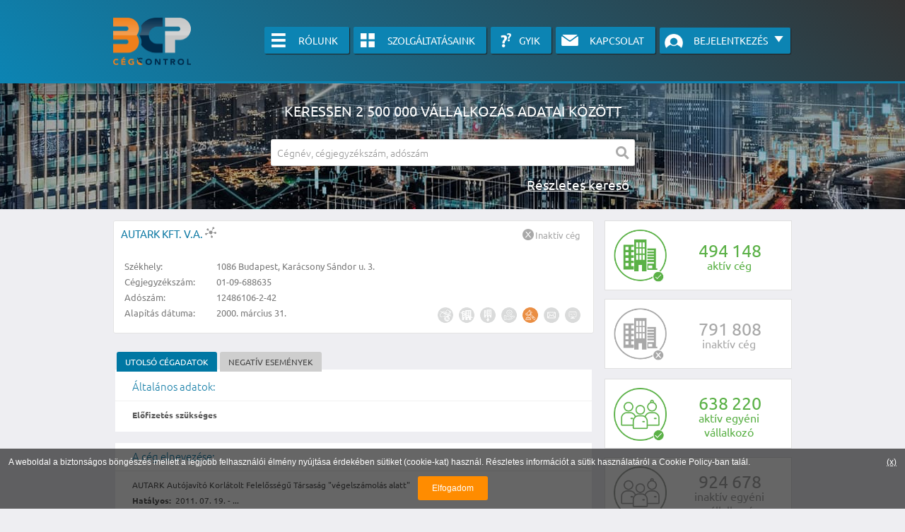

--- FILE ---
content_type: text/html; charset=utf-8
request_url: https://cegcontrol.hu/ceg/autark-kft-v-a-12486106/
body_size: 6684
content:
<!DOCTYPE html>


<html lang="hu">
<head>
    <meta charset="utf-8">
    <meta http-equiv="X-UA-Compatible" content="IE=edge">
    <meta name="viewport" content="width=device-width, initial-scale=1.0">
    <meta http-equiv="Content-Type" content="text/html; charset=UTF-8">

    
<meta name="description" content="AUTARK Kft. v.a., Teljes név: AUTARK Autójavító Korlátolt Felelősségű Társaság &quot;végelszámolás alatt&quot;, Címe: 1086 Budapest, Karácsony Sándor u. 3."><meta name="keywords" content="AUTARK Kft. v.a., AUTARK Autójavító Korlátolt Felelősségű Társaság &quot;végelszámolás alatt&quot;, cégcontrol, 1086 Budapest, Karácsony Sándor u. 3., 12486106-2-42, 01-09-688635"><title>AUTARK Kft. v.a. - Cégcontrol - Céginformáció</title>

    

    <link rel="stylesheet" type="text/css" href="/static/css/main.css">
    <link rel="stylesheet" type="text/css" href="/static/css/masodik.css">

    
    <link rel="shortcut icon" href="/static/img/favicons/favicon.ico">
    <link rel="apple-touch-icon" sizes="57x57" href="/static/img/favicons/apple-icon-57x57.png">
    <link rel="apple-touch-icon" sizes="60x60" href="/static/img/favicons/apple-icon-60x60.png">
    <link rel="apple-touch-icon" sizes="72x72" href="/static/img/favicons/apple-icon-72x72.png">
    <link rel="apple-touch-icon" sizes="76x76" href="/static/img/favicons/apple-icon-76x76.png">
    <link rel="apple-touch-icon" sizes="114x114" href="/static/img/favicons/apple-icon-114x114.png">
    <link rel="apple-touch-icon" sizes="120x120" href="/static/img/favicons/apple-icon-120x120.png">
    <link rel="apple-touch-icon" sizes="144x144" href="/static/img/favicons/apple-icon-144x144.png">
    <link rel="apple-touch-icon" sizes="152x152" href="/static/img/favicons/apple-icon-152x152.png">
    <link rel="apple-touch-icon" sizes="180x180" href="/static/img/favicons/apple-icon-180x180.png">
    <link rel="apple-touch-icon" href="/static/img/favicons/apple-touch-icon-precomposed.png">
    <link rel="icon" type="image/png" sizes="192x192" href="/static/img/favicons/android-icon-192x192.png">
    <link rel="icon" type="image/png" sizes="96x96" href="/static/img/favicons/favicon-96x96.png">
    <link rel="icon" type="image/png" sizes="32x32" href="/static/img/favicons/favicon-32x32.png">
    <link rel="icon" type="image/png" sizes="16x16" href="/static/img/favicons/favicon-16x16.png">
    <link rel="manifest" href="/static/img/favicons/manifest.json">
    <meta name="msapplication-config" content="/static/img/favicons/browserconfig.xml">
    <meta name="msapplication-TileColor" content="#ffffff">
    <meta name="msapplication-TileImage" content="/static/img/favicons/ms-icon-144x144.png">
    <meta name="theme-color" content="#ffffff">
    

    <meta name="description" content="">
    <meta name="keywords" content="">

    
    <script type="text/javascript">
        if (!window.jQuery) {
            document.write(decodeURIComponent('%3Cscript src="/static/js/jquery-3.3.1.min.js"%3E%3C/script%3E'));
        }
    </script>
    
    <script type="text/javascript" src="/static/js/jquery.dotdotdot.js"></script>


    


    
    
    
    

    


    <link rel="stylesheet" type="text/css" href="/static/css/jquery-ui.min.css">

    
    <link rel="stylesheet" type="text/css" href="/static/css/fancytree/skin-win8/ui.fancytree.css">
    


</head>
<body>
<div id="header">
    <div id="header-wrapper" class="container-full-desktop">
        <div id="logo-link">
            <a href="/" title="Cégcontrol - céginformáció">
                <img
                        src="/static/img/logo_bcp_cegcontrol_110.png"
                        alt="BCP logo"
                        id="logo"
                />
            </a>
        </div>
        <div class="right">
            
            
            
            
            
            <div id="topbar">
                <ul>
                    <li>
                        <a
                                href="/rolunk/"
                                class="menubtn mbhome"
                                title="Céginformáció - Rólunk"
                        >Rólunk</a>
                    </li>
                    <li>
                        <a
                                href="/szolgaltatasaink/"
                                class="menubtn mbsearch"
                                title="Céginformáció - Szolgáltatásaink"
                        >Szolgáltatásaink</a>
                    </li>
                    <li>
                        <a
                                href="/gyik/"
                                class="menubtn mbareasearch"
                                title="Céginformáció - GYIK"
                        >GYIK</a>
                    </li>
                    <li>
                        <a
                                href="/kapcsolat/"
                                class="menubtn mbcontact"
                                title="Céginformáció - Kapcsolat"
                        >Kapcsolat</a>
                    </li>
                    <li>
    <div id="login">
        <a href="#" class="menubtn mblogin" title="Bejelentkezés" data-jq-dropdown="#jq-user-login">
            <span class="userdropdown">
            Bejelentkezés
            <img src="/static/img/nyil_kk.png" alt="lefele nyil"/>
        </span>

        </a>
        <div>
        </div>
    </div>

</li>
                </ul>
            </div>
        </div>
    </div>
</div>
 

<div class="searchfield">
    <div class="search-box">
        <img style="display: none;" src="/static/img/keresesikon.png" alt="Keresés ikon"/>

        <h1 class="mo">Keressen 2 500 000 vállalkozás adatai között</h1>
        <form action="/kereses/" method="post">
            <input type="hidden" name="csrfmiddlewaretoken" value="4Nr92EOL952E84hDrR9JIkOdH9NulJcFz9cFE8JZWOjaPOMuGXaL0I23rXXDzpLG">
            <fieldset>
                <div class="search-field-wrapper">
                    <input type="text" name="query" autocomplete="on" title="Részletes céginformáció kereső" id="id_query" placeholder="Cégnév, cégjegyzékszám, adószám" required>
                    <button type="submit"><i class="fa fa-search"></i></button>
                </div>

                <div class="advanced_search">
                    <a class="" style="cursor: pointer" id="advanced-search-link" title="Részletes kereső">Részletes
                        kereső</a>
                </div>
            </fieldset>
        </form>
    </div>
</div>



    <div id="advanced-search-box" style="max-height: 160px; ">
        <div class="not-logged-in">
            <p>A r&eacute;szletes kereső csak bel&eacute;pett felhaszn&aacute;l&oacute;k sz&aacute;m&aacute;ra &eacute;rhető el, haszn&aacute;lat&aacute;hoz k&eacute;rj&uuml;k jelentkezzen be, vagy vegye fel vel&uuml;nk a kapcsolatot az al&aacute;bbi linkre kattinva!</p>

            <div style="text-align: center; width: 100%;">
                <a href="/kapcsolat/" class="button manualbutton">
                    Kérjen ingyenes árajánlatot ide kattintva!
                </a>
            </div>
        </div>

    </div>


<div id="wrapper" >
    
        <div id="sidebar" class="right-desktop">
            

    <div class="company-stats">
        <div class="active">
            <img src="/static/img/aktiv_cegek.png" alt="Aktív cégek száma"/>
            <div class="digits">
                
                
                    <span class="digit">4</span>
                
                
                    <span class="digit">9</span>
                
                
                    <span class="digit thousand-sep">4</span>
                
                
                    <span class="digit">1</span>
                
                
                    <span class="digit">4</span>
                
                
                    <span class="digit">8</span>
                
            </div>
            <div class="text">aktív cég</div>
        </div>
        <div class="inactive">
            <img src="/static/img/inaktiv_cegek.png" alt="Inaktív cégek száma"/>
            <div class="digits">
                
                
                    <span class="digit">7</span>
                
                
                    <span class="digit">9</span>
                
                
                    <span class="digit thousand-sep">1</span>
                
                
                    <span class="digit">8</span>
                
                
                    <span class="digit">0</span>
                
                
                    <span class="digit">8</span>
                
            </div>
            <div class="text">inaktív cég</div>
        </div>
    </div>

            

    <div class="company-stats">
        <div class="active" style="margin-top: 14px;">
            <img src="/static/img/ev_aktiv.png" alt="Aktív egyéni vállalkozások száma"/>
            <div class="digits" style="top: 18px;">
                
                
                    <span class="digit">6</span>
                
                
                    <span class="digit">3</span>
                
                
                    <span class="digit thousand-sep">8</span>
                
                
                    <span class="digit">2</span>
                
                
                    <span class="digit">2</span>
                
                
                    <span class="digit">0</span>
                
            </div>
            <div class="text" style="top: 44px;">aktív egyéni vállalkozó</div>
        </div>
        <div class="inactive">
            <img src="/static/img/ev_inaktiv.png" alt="Inaktív egyéni vállalkozások száma"/>
            <div class="digits" style="top: 18px;">
                
                
                    <span class="digit">9</span>
                
                
                    <span class="digit">2</span>
                
                
                    <span class="digit thousand-sep">4</span>
                
                
                    <span class="digit">6</span>
                
                
                    <span class="digit">7</span>
                
                
                    <span class="digit">8</span>
                
            </div>
            <div class="text" style="top: 44px;">inaktív egyéni vállalkozó</div>
        </div>
    </div>

            
            
            
            
            
            
            
            
            
            
            
            
            
            <div class="tanusitvany2">
                <div class="text">Tanúsítványaink</div>
                <a class="megb" href="/tanusitvany/">
                    <img src="/static/img/tanusitvany/megbizhato_2026_129.png" alt="BCP Rating tanúsítvány"/>
                </a>
                <a class="kmegb" href="/tanusitvany/">
                    <img src="/static/img/tanusitvany/kiemelten_megbizhato_2026_129.png"
                         alt="BCP Rating tanúsítvány"/>
                </a>
                <a class="din" href="/tanusitvany/">
                    <img src="/static/img/tanusitvany/dinamikus_tanusitvany_2026_hu.png"
                         alt="BCP Dynamic tanúsítvány"/>
                </a>
                <a class="bovebben" href="/tanusitvany/">Bővebben</a>
            </div>
            <div class="ev-tanusitvany">
                <img src="/static/img/tanusitvany/stabilev_2025_129.png" alt="BCP Stabil EV tanúsítvány"/>
                <img src="/static/img/tanusitvany/stabilev_2026_129.png" alt="BCP Stabil EV tanúsítvány"/>
            </div>
            

    <div class="arfolyamok">
        
        <h3 title="forrás: http://napiarfolyam.hu, frissítve: 2026-01-17">Aktuális deviza árfolyamok</h3>
        <table>
            <tbody>
            <tr>
                <td><img src="/static/img/flags/us_30.png" alt="flag-us"/></td>
                <td>Amerikai dollár<br/><span>USD/HUF</span></td>
                <td class="down">
                    <span class="triangle"> &#x25BC;</span>
                    332,10

                </td>
            </tr>
            <tr>
                <td><img src="/static/img/flags/eu_30.png" alt="flag-eu"/></td>
                <td>Euró<br/><span>EUR/HUF</span></td>
                <td class="down">
                    <span class="triangle"> &#x25BC;</span>
                    385,45
                </td>
            </tr>
            <tr>
                <td><img src="/static/img/flags/gb_30.png" alt="flag-gb"/></td>
                <td>Angol font<br/><span>GBP/HUF</span></td>
                <td class="down">
                    <span class="triangle"> &#x25BC;</span>
                    444,45
                </td>
            </tr>
            <tr>
                <td><img src="/static/img/flags/sw_30.png" alt="flag-sw"/></td>
                <td>Svájci frank<br/><span>CHF/HUF</span></td>
                <td class="down">
                    <span class="triangle"> &#x25BC;</span>
                    413,68
                </td>
            </tr>
            </tbody>
        </table>
    </div>

            
            
            
            
            
            
        </div>
    
    
    <div id="content" style="background:none; padding: 0;border: none; ">
        

    <div class="company-box">


    <h2>
        
            
                <a href="/ceg/autark-kft-v-a-12486106/">
                    AUTARK Kft. v.a.
                </a>
            

            
                <img src="/static/img/coi_icon_16_gray.png"
                     alt="Érdekeltségi kör előfizetés szükséges!"
                     title="Érdekeltségi kör előfizetés szükséges!"
                     width="16"
                     height="16"
                />
            
        

        
        

    </h2>
    <table>
        <tbody>
        <tr>
            
                




<td>Székhely:</td>
<td>
    
    
    
    
    
    
    
    
    
    1086 Budapest, Karácsony Sándor u. 3.
    
</td>
            
        </tr>
        <tr>
            
                <td>Cégjegyzékszám:</td>
                <td>01-09-688635</td>
            
        </tr>
        
            <tr>
                <td>Adószám:</td>
                <td>12486106-2-42</td>
            </tr>
        
        <tr>
            <td>Alapítás dátuma:</td>
            <td>2000. március 31.</td>
        </tr>
        </tbody>
    </table>
    <div class="indicators not-logged-in">
        <div class="tooltip">
            
                <img src="/static/img/indicators/koztartozasmentes_ff_22.png" alt="Köztartozásmentes adózó"
                     title="Köztartozásmentes adózó"/>
            
            <span class="tooltiptext">Köztartozásmentes adózó</span>
        </div>

        <div class="tooltip">
            
                <img src="/static/img/indicators/felszamolt_ff_22.png" alt="Felszámolva" title="Felszámolt cég"/>
            
            <span class="tooltiptext">Felszámolt cég</span>
        </div>

        <div class="tooltip">
            
                <img src="/static/img/indicators/felsz_alatt_ff_22.png" alt="Felszámolás"
                     title="Felszámolás"/>
            
            <span class="tooltiptext">Felszámolás</span>
        </div>

        <div class="tooltip">
            
                <img src="/static/img/indicators/egyeb_nav_ff_22.png" alt="Egyéb eljárás"
                     title="Egyéb eljárás"/>
            
            <span class="tooltiptext">Egyéb eljárás</span>
        </div>

        <div class="tooltip">
            
                <img src="/static/img/indicators/jogi_22.png" alt="Jogi eljárás"
                     title="Jogi eljárás"/>
            
            <span class="tooltiptext">Jogi eljárás</span>
        </div>

        <div class="tooltip">
            
                <img src="/static/img/indicators/mail_ff_22.png" alt="E-mail cím" title="E-mail cím"/>
            
            <span class="tooltiptext">E-mail cím</span>
        </div>

        <div class="tooltip">
            
                <img src="/static/img/indicators/web_ff_22.png" alt="Weboldal" title="Weboldal"/>
            
            <span class="tooltiptext">Weboldal</span>
        </div>

        
        
        
        
        
        
        
        
        
        
        
        
        
        
        
        
        

    </div>
    <div class="status not-logged-in">
        
            <img src="/static/img/inaktiv.png"/>
            <div class="inactive">Inaktív cég</div>
        
    </div>
    <div class="certification not-logged-in">
        
    </div>
    <div class="dynamic_certification not-logged-in">
        
    </div>
    
    
    
    
    
    
    
    
    
    
    



    </div>

        <div id="tabs">
            <ul class="tabheader">
                <li><a href="#tabs-riport">
                    
                        Utolsó cégadatok
                    
                </a></li>
                
                
                    <li><a href="#tabs-negativ-esemenyek">Negatív események</a></li>
                
            </ul>

            <div id="tabs-riport">
                
                    
                        <div class="property-row" id="p_general_details">
                            <div class="title">
                                Általános adatok:
                            </div>
                            
                                <div class="property">
                                    <div class="line">
                                        <a href="#vegye_fel_a_kapcsolatot"
                                           class="subsription_required">
                                            <strong>Előfizetés szükséges</strong>
                                        </a>
                                    </div>
                                </div>
                            
                        </div>
                    
                    
                    
                
                    
                        <div class="property-row" id="p_long_name">
                            <div class="title">
                                A cég elnevezése:
                            </div>
                            
                                
<div class="property">
    
        <div class="line">
            
                <h3>AUTARK Autójavító Korlátolt Felelősségű Társaság &quot;végelszámolás alatt&quot;</h3><br/>
            
            <strong>Hatályos:</strong>&nbsp; 2011. 07. 19. - ...&nbsp;<em></em>
        </div>
    
</div>
                            
                        </div>
                    
                    
                    
                
                    
                        <div class="property-row" id="p_short_name">
                            <div class="title">
                                A cég rövidített elnevezése:
                            </div>
                            
                                
<div class="property">
    
        <div class="line">
            
                <h3>AUTARK Kft. v.a.</h3><br/>
            
            <strong>Hatályos:</strong>&nbsp; 2011. 07. 19. - ...&nbsp;<em></em>
        </div>
    
</div>
                            
                        </div>
                    
                    
                    
                
                    
                    
                    
                
                    
                        <div class="property-row" id="p_address">
                            <div class="title">
                                A cég székhelye:
                            </div>
                            
                                
<div class="property">
    
        <div class="line">
            
                <h3>1086 Budapest, Karácsony Sándor u. 3.</h3><br/>
            
            <strong>Hatályos:</strong>&nbsp; 2000. 08. 09. - 2011. 07. 19.&nbsp;<em></em>
        </div>
    
</div>
                            
                        </div>
                    
                    
                    
                
                    
                    
                    
                
                    
                    
                    
                
                    
                        <div class="property-row" id="p_constituent_document_date">
                            <div class="title">
                                A létesítő okirat kelte:
                            </div>
                            
                                <div class="property">
                                    <div class="line">
                                        <a href="#vegye_fel_a_kapcsolatot"
                                           class="subsription_required">
                                            <strong>Előfizetés szükséges</strong>
                                        </a>
                                    </div>
                                </div>
                            
                        </div>
                    
                    
                    
                
                    
                    
                    
                
                    
                    
                    
                
                    
                        <div class="property-row" id="p_registered_capital">
                            <div class="title">
                                A cég jegyzett tőkéje:
                            </div>
                            
                                <div class="property">
                                    <div class="line">
                                        <a href="#vegye_fel_a_kapcsolatot"
                                           class="subsription_required">
                                            <strong>Előfizetés szükséges</strong>
                                        </a>
                                    </div>
                                </div>
                            
                        </div>
                    
                    
                    
                
                    
                        <div class="property-row" id="p_representatives">
                            <div class="title">
                                A képviseletre jogosult(ak) adatai:
                            </div>
                            
                                <div class="property">
                                    <div class="line">
                                        <a href="#vegye_fel_a_kapcsolatot"
                                           class="subsription_required">
                                            <strong>Előfizetés szükséges</strong>
                                        </a>
                                    </div>
                                </div>
                            
                        </div>
                    
                    
                    
                
                    
                    
                    
                
                    
                    
                    
                
                    
                        <div class="property-row" id="p_predecessors">
                            <div class="title">
                                A jogelőd cég(ek) adatai:
                            </div>
                            
                                <div class="property">
                                    <div class="line">
                                        <a href="#vegye_fel_a_kapcsolatot"
                                           class="subsription_required">
                                            <strong>Előfizetés szükséges</strong>
                                        </a>
                                    </div>
                                </div>
                            
                        </div>
                    
                    
                    
                
                    
                        <div class="property-row" id="p_chamber_membership">
                            <div class="title">
                                Annak a kamarának a megnevezése, melynek a cég tagja:
                            </div>
                            
                                <div class="property">
                                    <div class="line">
                                        <a href="#vegye_fel_a_kapcsolatot"
                                           class="subsription_required">
                                            <strong>Előfizetés szükséges</strong>
                                        </a>
                                    </div>
                                </div>
                            
                        </div>
                    
                    
                    
                
                    
                        <div class="property-row" id="p_statistical_code">
                            <div class="title">
                                A cég statisztikai számjele:
                            </div>
                            
                                <div class="property">
                                    <div class="line">
                                        <a href="#vegye_fel_a_kapcsolatot"
                                           class="subsription_required">
                                            <strong>Előfizetés szükséges</strong>
                                        </a>
                                    </div>
                                </div>
                            
                        </div>
                    
                    
                    
                
                    
                        <div class="property-row" id="p_tax_number">
                            <div class="title">
                                A cég adószáma:
                            </div>
                            
                                <div class="property">
                                    <div class="line">
                                        <a href="#vegye_fel_a_kapcsolatot"
                                           class="subsription_required">
                                            <strong>Előfizetés szükséges</strong>
                                        </a>
                                    </div>
                                </div>
                            
                        </div>
                    
                    
                    
                
                    
                    
                    
                
                    
                    
                    
                
                    
                    
                    
                
                    
                        <div class="property-row" id="p_succesorless_termination">
                            <div class="title">
                                A jogutód nélküli megszűnés elhatározásának dátuma:
                            </div>
                            
                                <div class="property">
                                    <div class="line">
                                        <a href="#vegye_fel_a_kapcsolatot"
                                           class="subsription_required">
                                            <strong>Előfizetés szükséges</strong>
                                        </a>
                                    </div>
                                </div>
                            
                        </div>
                    
                    
                    
                
                    
                    
                    
                
                    
                        <div class="property-row" id="p_voluntary_liquidation">
                            <div class="title">
                                A végelszámolás kezdete és befejezése:
                            </div>
                            
                                <div class="property">
                                    <div class="line">
                                        <a href="#vegye_fel_a_kapcsolatot"
                                           class="subsription_required">
                                            <strong>Előfizetés szükséges</strong>
                                        </a>
                                    </div>
                                </div>
                            
                        </div>
                    
                    
                    
                
                    
                    
                    
                
                    
                    
                    
                
                    
                    
                    
                
                    
                    
                    
                
                    
                    
                    
                
                    
                        <div class="property-row" id="p_bank_accounts">
                            <div class="title">
                                A cég pénzforgalmi jelzőszáma:
                            </div>
                            
                                <div class="property">
                                    <div class="line">
                                        <a href="#vegye_fel_a_kapcsolatot"
                                           class="subsription_required">
                                            <strong>Előfizetés szükséges</strong>
                                        </a>
                                    </div>
                                </div>
                            
                        </div>
                    
                    
                    
                
                    
                    
                    
                
                    
                    
                    
                
                    
                    
                    
                
                    
                    
                    
                
                    
                    
                    
                
                    
                    
                    
                
                    
                    
                    
                
                    
                    
                    
                
                    
                    
                    
                
                    
                        <div class="property-row" id="p_company_registration_number">
                            <div class="title">
                                A cég cégjegyzékszámai:
                            </div>
                            
                                <div class="property">
                                    <div class="line">
                                        <a href="#vegye_fel_a_kapcsolatot"
                                           class="subsription_required">
                                            <strong>Előfizetés szükséges</strong>
                                        </a>
                                    </div>
                                </div>
                            
                        </div>
                    
                    
                    
                
                    
                    
                    
                
                    
                    
                    
                
                    
                    
                    
                
                    
                    
                    
                
                    
                    
                    
                
                    
                    
                    
                
                    
                    
                    
                
                    
                    
                    
                
                    
                    
                    
                
                    
                    
                    
                
                    
                    
                    
                        <div class="property-row cegforma-fuggo-sor">
                            <div class="title">
                                Cégformától függő adatok:
                            </div>
                        </div>
                    
                
                    
                    
                    
                
                    
                    
                    
                
                    
                        <div class="property-row" id="p_members_details">
                            <div class="title">
                                A tag(ok) adatai:
                            </div>
                            
                                <div class="property">
                                    <div class="line">
                                        <a href="#vegye_fel_a_kapcsolatot"
                                           class="subsription_required">
                                            <strong>Előfizetés szükséges</strong>
                                        </a>
                                    </div>
                                </div>
                            
                        </div>
                    
                    
                    
                
                    
                    
                    
                
                    
                    
                    
                
                    
                    
                    
                
                    
                    
                    
                
                    
                    
                    
                
                    
                    
                    
                
                    
                    
                    
                
                    
                    
                    
                
                    
                    
                    
                
                    
                    
                    
                
                    
                    
                    
                
                    
                    
                    
                
                    
                    
                    
                
                    
                    
                    
                
                    
                    
                    
                
                    
                    
                    
                
                    
                    
                    
                
                    
                    
                    
                
                    
                    
                    
                
                    
                    
                    
                
                    
                    
                    
                
                    
                    
                    
                
                    
                    
                    
                
                    
                    
                    
                

                
            </div>
            
            
                <div id="tabs-negativ-esemenyek">
                    <div class="property-row">
                        <div class="property">
                            <div class="line" style="border-top:none">
                                <strong>Előfizetés szükséges</strong>
                            </div>
                        </div>
                    </div>
                </div>
            
        </div>

        <div class="company-public-listing" style="padding: 10px;" id="vegye_fel_a_kapcsolatot">
            <p>
                A részletes adatok csak előfizetőink részére érhetőek el! Ha szeretne regisztrálni, kattintson az alábbi linkre és vegye fel velünk a kapcsolatot.
            </p>
            
                <div style="text-align: center; width: 100%;">
                    <a class="button manualbutton" href="/kapcsolat/">
                        Vegye fel velünk a kapcsolatot, kérjen ingyenes ajánlatot itt!
                    </a>
                </div>
            
        </div>
    </div>

</div>
<div id="footer">
    <div id="footer-wrapper">
        <ul class="left">
            <li>
                BCP &#169; Minden jog fenntartva.
            </li>
        </ul>
        <ul class="right">
            <li><a href="/rolunk/" title="Rólunk">Rólunk</a></li>
            <li><a href="/oldal/aszf/" title="ÁSZF">ÁSZF</a></li>
            <li><a href="/oldal/impresszum/" title="Impresszum">Impresszum</a></li>
            <li><a href="/oldal/jogi-nyilatkozat/" title="Jogi nyilatkozat">Jogi nyilatkozat</a>
            </li>
            <li><a href="/oldal/ugyfel-tajekoztato/" title="Ügyfél tájékoztató">Ügyfél
                tájékoztató</a></li>
            <li><a href="/oldal/cookie-policy/" title="Cookie Policy">Cookie Policy</a></li>
            <li><a href="/szolgaltatasaink/" title="Szolgáltatások">Szolgáltatások</a></li>
            <li><a href="/gyik/" title="GYIK">GYIK</a></li>
            <li><a href="/kapcsolat/" title="Kapcsolat">Kapcsolat</a></li>
        </ul>
    </div>
</div>

    <div id="jq-user-login" class="jq-dropdown jq-dropdown-tip jq-dropdown-anchor-right">
        <div class="jq-dropdown-panel">
            
            <p id="bad_pw">Hibás felhasználónév vagy jelszó!</p>
            <form action="/login/" id="user-login-form" method="post">
    <input type="hidden" name="csrfmiddlewaretoken" value="4Nr92EOL952E84hDrR9JIkOdH9NulJcFz9cFE8JZWOjaPOMuGXaL0I23rXXDzpLG">
    <fieldset>
        <img src="/static/img/felhasznalonev_a.png"/><input type="text" name="username_or_email" id="id_username_or_email" placeholder="E-mail cím" required><br/>
        <img src="/static/img/jelszo_a.png"/><input type="password" name="password" autocomplete="off" id="id_password" placeholder="Jelszó" required><br/>

        <input id="user-login-button" type="submit" title="Bejelentkezés" value="Bejelentkezés"/>
    </fieldset>
</form>
        </div>
    </div>


<script type="text/javascript" src="/static/js/js.cookie-2.2.0.min.js"></script>
<script src="/static/js/jquery-ui.min.js"></script>
<script src="/static/js/main.js"></script>
<script src="/static/js/jquery.qubit.js"></script>
<script src="/static/js/jquery.bonsai.js"></script>
<script type="text/javascript" src="/static/js/oms.min.js"></script>
<script type="text/javascript" src="/static/js/jquery.dropdown.min.js"></script>
<script type="text/javascript" src="/static/js/jquery.fancytree-all.js"></script>

</body>
</html>



--- FILE ---
content_type: text/css
request_url: https://cegcontrol.hu/static/css/main.css
body_size: 35925
content:
@import "normalize/normalize.css";@import "fonts/ubuntu-local.css";@import "fonts/trajan_pro.css";@import "select2/select2.css";.clear:after,.row:after,dl:after{clear:both}.blockquote,.em,blockquote,dfn,em{font-style:italic}.no-select,button[disabled],html input[disabled]{cursor:default}.hyphenation{-ms-word-break:break-all;word-break:break-all;-webkit-hyphens:auto;-moz-hyphens:auto;hyphens:auto}.inlineblockIEhack{display:inline-block;*display:inline;zoom:1}.select,.select select,article,aside,details,dl dd,dl dt,figcaption,figure,footer,header,hgroup,main,nav,section,summary{display:block}*,:after,:before{-webkit-box-sizing:border-box;-moz-box-sizing:border-box;box-sizing:border-box}html{font-size:100%;-ms-text-size-adjust:100%;-webkit-text-size-adjust:100%}button,html,input,select,textarea{font-family:sans-serif}body,button,fieldset,form,input,legend,select,textarea{margin:0}audio,canvas,progress,video{display:inline-block;vertical-align:baseline}audio:not([controls]){display:none;height:0}[hidden],template{display:none}img{border:0}svg:not(:root){overflow:hidden}body{font-size:16px;font-size:1rem;line-height:22px;line-height:1.375rem;color:#585858;font-weight:400}p{margin:0 0 1em;font-size:.9rem}a{color:#13779e;background:0 0;text-decoration:underline}.h1,.h2,.h3,h1,h2,h3{color:#343434;font-weight:400}a:active,a:hover{outline:0;text-decoration:none}.h1,.h2,.h3,.h4,.h5,.h6,h1,h2,h3,h4,h5,h6{font-family:Ubuntu,sans-serif;margin:0}.h1,h1{font-size:32px;font-size:2rem;line-height:38px;line-height:2.375rem;margin-top:.7em;margin-bottom:.5em}.h2,h2{font-size:26px;font-size:1.625rem;line-height:32px;line-height:2rem;margin-top:1.4em;margin-bottom:.2em}.h3,.h4,h3,h4{margin-top:1em;margin-bottom:.2em}.h3,h3{font-size:22px;font-size:1.375rem;line-height:28px;line-height:1.75rem}.h4,h4,legend{line-height:24px}.h4,h4{font-size:18px;font-size:1.125rem;line-height:1.5rem;color:#343434;font-weight:400}.h5,.h6,h5,h6{margin-top:1em;margin-bottom:.1em;color:#343434;font-weight:400}.h5,h5{font-size:16px;font-size:1rem;line-height:22px;line-height:1.375rem}.h6,h6{font-size:14px;font-size:.875rem;line-height:20px;line-height:1.25rem}.strong,b,strong{font-weight:700}.abbr[title],abbr[title]{border-bottom:1px dotted}.small,small{font-size:80%}.mark,mark{background:#ff0;color:#000}.hr,form#erdkorform,hr{background:#eee}.sub,.sup,sub,sup{font-size:75%;line-height:0;position:relative;vertical-align:baseline}.sup,sup{top:-.5em}.sub,sub{bottom:-.25em}.del,del{text-decoration:line-through}.button,.button:active,.button:hover{text-decoration:none}figure{margin:1em 40px}.hr,hr{-moz-box-sizing:content-box;box-sizing:content-box;height:1px;border:0;margin-top:1em;margin-bottom:1em}ol,ul{margin:1em 0 2em;padding:0 0 0 40px}ol li,ul li{margin-bottom:5px}dl:after,dl:before{content:" ";display:table}dl dt{float:left;width:25%;font-weight:400}dl dd{overflow:hidden}.blockquote,blockquote{font-family:sans-serif;font-weight:400;color:#424242;margin:3em 0}.blockquote p,blockquote p{font-size:22px;font-size:1.375rem;line-height:28px;line-height:1.75rem;margin-bottom:.4em}.blockquote cite,blockquote cite{font-size:13px;font-size:.8125rem;line-height:19px;line-height:1.1875rem;font-weight:700;font-style:normal;color:#777}caption{font-size:18px;font-size:1.125rem;line-height:normal;font-weight:700;text-align:left;padding:.5em 0;border-bottom:1px solid #d7d7d7}table{font-size:14px;font-size:.875rem;border-collapse:collapse;border-spacing:0;width:100%;text-align:left}table tbody td,table tbody th,table tfoot td,table tfoot th,table thead td,table thead th{color:#585858;padding:3px}code,kbd,pre,samp{font-size:13px;font-size:.8125rem;line-height:18px;line-height:1.125rem;word-wrap:break-word;font-family:'courier new',monospace,serif;color:#272727;background-color:#f1f1f1;font-weight:400;padding:5px;white-space:pre-wrap}pre{padding:10px;overflow:auto;border:1px solid #d7d7d7}fieldset,legend{border:0;margin:0;padding:0}legend{font-size:18px;font-size:1.125rem;line-height:1.5rem;font-weight:700}.form{padding-top:1em;padding-bottom:1em}button,input,label,optgroup,select,textarea{color:inherit;font:inherit;margin:0}.button,input{line-height:normal}input[type=text],input[type=email],input[type=password],input[type=tel],input[type=number],input[type=date]{height:36px;padding:0 .4rem!important;background-color:#fff;border:1px solid #e2e2e2!important;-webkit-appearance:none;-moz-appearance:textfield;-webkit-border-radius:0;border-radius:0;font-size:.85rem!important}input[type=text]:focus,input[type=email]:focus,input[type=password]:focus,input[type=tel]:focus,input[type=number]:focus,input[type=date]:focus,textarea:focus{border:1px solid #a0a0a0!important}input[type=number]::-webkit-inner-spin-button,input[type=number]::-webkit-outer-spin-button{-webkit-appearance:none;margin:0}input[type=date]::-webkit-inner-spin-button{display:none;-webkit-appearance:none}input[type=radio],input[type=checkbox]{box-sizing:border-box;padding:0}input[type=number]::-webkit-inner-spin-button,input[type=number]::-webkit-outer-spin-button{height:auto}input[type=search]{-webkit-appearance:textfield;-moz-appearance:textfield;-moz-box-sizing:content-box;-webkit-box-sizing:content-box;box-sizing:content-box}input[type=search]::-webkit-search-cancel-button,input[type=search]::-webkit-search-decoration{-webkit-appearance:none}textarea{background-color:#fff;border:1px solid #e2e2e2!important;overflow:auto}select{text-transform:none;height:36px;padding:0 .4em;background-color:#fff;border:1px solid #ccc}optgroup{font-weight:700}button{overflow:visible;text-transform:none}button,html input[type=button],input[type=reset],input[type=submit]{-webkit-appearance:button;cursor:pointer}button::-moz-focus-inner,input::-moz-focus-inner{border:0;padding:0}::-webkit-input-placeholder{color:#999}:-moz-placeholder{color:#999}::-moz-placeholder{color:#999}:-ms-input-placeholder{color:#999}.button{border:1px solid #d7d7d7;background-color:#f3f3f3;padding:.5em 1em;color:#363636;display:inline-block;-webkit-transition:all .3s;-moz-transition:all .3s;transition:all .3s}.button:hover{background:#f9f9f9}.button-link,.no-background,.select select{background:0 0}.button-link{color:#13779e;text-decoration:underline;border:0;padding:0}.button-link:hover{text-decoration:none}.button-link:active{outline:0}.select{border:1px solid #ccc;overflow:hidden;height:36px;line-height:32px;padding:0 .4em;position:relative}.select:before{content:"";border:6px solid transparent;border-top-color:#676767;top:50%;right:10px;margin-top:-3px;pointer-events:none;position:absolute}.select select{-webkit-appearance:none;-moz-appearance:none;width:120%;height:36px;padding:0;line-height:normal;border:0}.select select:focus{outline:0}.clear:after,.clear:before{content:" ";display:table}.row:after,.row:before{content:"";display:table}.row{position:relative;margin-left:-15px;margin-right:-15px}.container,.container-full{margin-left:auto;margin-right:auto}.container{padding-left:15px;padding-right:15px}.container-full{padding-left:0;padding-right:0}@media only screen and (min-width:740px){.container-full-tablet,.container-tablet{width:720px;margin-left:auto;margin-right:auto}.container,.container-full{width:720px}.container-tablet{padding-left:15px;padding-right:15px}.container-full-tablet{padding-left:0;padding-right:0}}@media only screen and (min-width:980px){.container-desktop,.container-full-desktop{width:960px;margin-left:auto;margin-right:auto}.container,.container-full{width:960px}.container-desktop{padding-left:15px;padding-right:15px}.container-full-desktop{padding-left:0;padding-right:0}}@media only screen and (min-width:1140px){.container-full-hd,.container-hd{width:1120px;margin-left:auto;margin-right:auto}.container,.container-full{width:1120px}.container-hd{padding-left:15px;padding-right:15px}.container-full-hd{padding-left:0;padding-right:0}}.col-1,.col-10,.col-11,.col-12,.col-2,.col-3,.col-4,.col-5,.col-6,.col-7,.col-8,.col-9{padding-left:15px;padding-right:15px;position:relative;float:left}.col-1{width:8.33333333%}.col-2{width:16.66666667%}.col-3{width:25%}.col-4{width:33.33333333%}.col-5{width:41.66666667%}.col-6{width:50%}.col-7{width:58.33333333%}.col-8{width:66.66666667%}.col-9{width:75%}.col-10{width:83.33333333%}.col-11{width:91.66666667%}.col-12{width:100%}.push-1{left:8.33333333%}.push-2{left:16.66666667%}.push-3{left:25%}.push-4{left:33.33333333%}.push-5{left:41.66666667%}.push-6{left:50%}.push-7{left:58.33333333%}.push-8{left:66.66666667%}.push-9{left:75%}.push-10{left:83.33333333%}.push-11{left:91.66666667%}.pull-1{left:-8.33333333%}.pull-2{left:-16.66666667%}.pull-3{left:-25%}.pull-4{left:-33.33333333%}.pull-5{left:-41.66666667%}.pull-6{left:-50%}.pull-7{left:-58.33333333%}.pull-8{left:-66.66666667%}.pull-9{left:-75%}.pull-10{left:-83.33333333%}.pull-11{left:-91.66666667%}.row-top-5{padding-top:5px}.row-top-10{padding-top:10px}.row-top-15{padding-top:15px}.row-top-20{padding-top:20px}.row-top-25{padding-top:25px}.row-top-30{padding-top:30px}.row-top-35{padding-top:35px}.row-top-40{padding-top:40px}.row-top-45{padding-top:45px}.row-top-50{padding-top:50px}.row-top-55{padding-top:55px}.row-top-60{padding-top:60px}.row-bottom-5{padding-bottom:5px}.row-bottom-10{padding-bottom:10px}.row-bottom-15{padding-bottom:15px}.row-bottom-20{padding-bottom:20px}.row-bottom-25{padding-bottom:25px}.row-bottom-30{padding-bottom:30px}.row-bottom-35{padding-bottom:35px}.row-bottom-40{padding-bottom:40px}.row-bottom-45{padding-bottom:45px}.row-bottom-50{padding-bottom:50px}.row-bottom-55{padding-bottom:55px}.row-bottom-60{padding-bottom:60px}@media only screen and (min-width:740px){.col-1-tablet,.col-10-tablet,.col-11-tablet,.col-12-tablet,.col-2-tablet,.col-3-tablet,.col-4-tablet,.col-5-tablet,.col-6-tablet,.col-7-tablet,.col-8-tablet,.col-9-tablet{padding-left:15px;padding-right:15px;position:relative;float:left}.col-1-tablet{width:8.33333333%}.col-2-tablet{width:16.66666667%}.col-3-tablet{width:25%}.col-4-tablet{width:33.33333333%}.col-5-tablet{width:41.66666667%}.col-6-tablet{width:50%}.col-7-tablet{width:58.33333333%}.col-8-tablet{width:66.66666667%}.col-9-tablet{width:75%}.col-10-tablet{width:83.33333333%}.col-11-tablet{width:91.66666667%}.col-12-tablet{width:100%}.push-1-tablet{left:8.33333333%}.push-2-tablet{left:16.66666667%}.push-3-tablet{left:25%}.push-4-tablet{left:33.33333333%}.push-5-tablet{left:41.66666667%}.push-6-tablet{left:50%}.push-7-tablet{left:58.33333333%}.push-8-tablet{left:66.66666667%}.push-9-tablet{left:75%}.push-10-tablet{left:83.33333333%}.push-11-tablet{left:91.66666667%}.pull-1-tablet{left:-8.33333333%}.pull-2-tablet{left:-16.66666667%}.pull-3-tablet{left:-25%}.pull-4-tablet{left:-33.33333333%}.pull-5-tablet{left:-41.66666667%}.pull-6-tablet{left:-50%}.pull-7-tablet{left:-58.33333333%}.pull-8-tablet{left:-66.66666667%}.pull-9-tablet{left:-75%}.pull-10-tablet{left:-83.33333333%}.pull-11-tablet{left:-91.66666667%}.row-top-5-tablet{padding-top:5px}.row-top-10-tablet{padding-top:10px}.row-top-15-tablet{padding-top:15px}.row-top-20-tablet{padding-top:20px}.row-top-25-tablet{padding-top:25px}.row-top-30-tablet{padding-top:30px}.row-top-35-tablet{padding-top:35px}.row-top-40-tablet{padding-top:40px}.row-top-45-tablet{padding-top:45px}.row-top-50-tablet{padding-top:50px}.row-top-55-tablet{padding-top:55px}.row-top-60-tablet{padding-top:60px}.row-bottom-5-tablet{padding-bottom:5px}.row-bottom-10-tablet{padding-bottom:10px}.row-bottom-15-tablet{padding-bottom:15px}.row-bottom-20-tablet{padding-bottom:20px}.row-bottom-25-tablet{padding-bottom:25px}.row-bottom-30-tablet{padding-bottom:30px}.row-bottom-35-tablet{padding-bottom:35px}.row-bottom-40-tablet{padding-bottom:40px}.row-bottom-45-tablet{padding-bottom:45px}.row-bottom-50-tablet{padding-bottom:50px}.row-bottom-55-tablet{padding-bottom:55px}.row-bottom-60-tablet{padding-bottom:60px}}@media only screen and (min-width:980px){.col-1-desktop,.col-10-desktop,.col-11-desktop,.col-12-desktop,.col-2-desktop,.col-3-desktop,.col-4-desktop,.col-5-desktop,.col-6-desktop,.col-7-desktop,.col-8-desktop,.col-9-desktop{padding-left:15px;padding-right:15px;position:relative;float:left}.col-1-desktop{width:8.33333333%}.col-2-desktop{width:16.66666667%}.col-3-desktop{width:25%}.col-4-desktop{width:33.33333333%}.col-5-desktop{width:41.66666667%}.col-6-desktop{width:50%}.col-7-desktop{width:58.33333333%}.col-8-desktop{width:66.66666667%}.col-9-desktop{width:75%}.col-10-desktop{width:83.33333333%}.col-11-desktop{width:91.66666667%}.col-12-desktop{width:100%}.push-1-desktop{left:8.33333333%}.push-2-desktop{left:16.66666667%}.push-3-desktop{left:25%}.push-4-desktop{left:33.33333333%}.push-5-desktop{left:41.66666667%}.push-6-desktop{left:50%}.push-7-desktop{left:58.33333333%}.push-8-desktop{left:66.66666667%}.push-9-desktop{left:75%}.push-10-desktop{left:83.33333333%}.push-11-desktop{left:91.66666667%}.pull-1-desktop{left:-8.33333333%}.pull-2-desktop{left:-16.66666667%}.pull-3-desktop{left:-25%}.pull-4-desktop{left:-33.33333333%}.pull-5-desktop{left:-41.66666667%}.pull-6-desktop{left:-50%}.pull-7-desktop{left:-58.33333333%}.pull-8-desktop{left:-66.66666667%}.pull-9-desktop{left:-75%}.pull-10-desktop{left:-83.33333333%}.pull-11-desktop{left:-91.66666667%}.row-top-5-desktop{padding-top:5px}.row-top-10-desktop{padding-top:10px}.row-top-15-desktop{padding-top:15px}.row-top-20-desktop{padding-top:20px}.row-top-25-desktop{padding-top:25px}.row-top-30-desktop{padding-top:30px}.row-top-35-desktop{padding-top:35px}.row-top-40-desktop{padding-top:40px}.row-top-45-desktop{padding-top:45px}.row-top-50-desktop{padding-top:50px}.row-top-55-desktop{padding-top:55px}.row-top-60-desktop{padding-top:60px}.row-bottom-5-desktop{padding-bottom:5px}.row-bottom-10-desktop{padding-bottom:10px}.row-bottom-15-desktop{padding-bottom:15px}.row-bottom-20-desktop{padding-bottom:20px}.row-bottom-25-desktop{padding-bottom:25px}.row-bottom-30-desktop{padding-bottom:30px}.row-bottom-35-desktop{padding-bottom:35px}.row-bottom-40-desktop{padding-bottom:40px}.row-bottom-45-desktop{padding-bottom:45px}.row-bottom-50-desktop{padding-bottom:50px}.row-bottom-55-desktop{padding-bottom:55px}.row-bottom-60-desktop{padding-bottom:60px}}@media only screen and (min-width:1140px){.col-1-hd,.col-10-hd,.col-11-hd,.col-12-hd,.col-2-hd,.col-3-hd,.col-4-hd,.col-5-hd,.col-6-hd,.col-7-hd,.col-8-hd,.col-9-hd{padding-left:15px;padding-right:15px;position:relative;float:left}.col-1-hd{width:8.33333333%}.col-2-hd{width:16.66666667%}.col-3-hd{width:25%}.col-4-hd{width:33.33333333%}.col-5-hd{width:41.66666667%}.col-6-hd{width:50%}.col-7-hd{width:58.33333333%}.col-8-hd{width:66.66666667%}.col-9-hd{width:75%}.col-10-hd{width:83.33333333%}.col-11-hd{width:91.66666667%}.col-12-hd{width:100%}.push-1-hd{left:8.33333333%}.push-2-hd{left:16.66666667%}.push-3-hd{left:25%}.push-4-hd{left:33.33333333%}.push-5-hd{left:41.66666667%}.push-6-hd{left:50%}.push-7-hd{left:58.33333333%}.push-8-hd{left:66.66666667%}.push-9-hd{left:75%}.push-10-hd{left:83.33333333%}.push-11-hd{left:91.66666667%}.pull-1-hd{left:-8.33333333%}.pull-2-hd{left:-16.66666667%}.pull-3-hd{left:-25%}.pull-4-hd{left:-33.33333333%}.pull-5-hd{left:-41.66666667%}.pull-6-hd{left:-50%}.pull-7-hd{left:-58.33333333%}.pull-8-hd{left:-66.66666667%}.pull-9-hd{left:-75%}.pull-10-hd{left:-83.33333333%}.pull-11-hd{left:-91.66666667%}.row-top-5-hd{padding-top:5px}.row-top-10-hd{padding-top:10px}.row-top-15-hd{padding-top:15px}.row-top-20-hd{padding-top:20px}.row-top-25-hd{padding-top:25px}.row-top-30-hd{padding-top:30px}.row-top-35-hd{padding-top:35px}.row-top-40-hd{padding-top:40px}.row-top-45-hd{padding-top:45px}.row-top-50-hd{padding-top:50px}.row-top-55-hd{padding-top:55px}.row-top-60-hd{padding-top:60px}.row-bottom-5-hd{padding-bottom:5px}.row-bottom-10-hd{padding-bottom:10px}.row-bottom-15-hd{padding-bottom:15px}.row-bottom-20-hd{padding-bottom:20px}.row-bottom-25-hd{padding-bottom:25px}.row-bottom-30-hd{padding-bottom:30px}.row-bottom-35-hd{padding-bottom:35px}.row-bottom-40-hd{padding-bottom:40px}.row-bottom-45-hd{padding-bottom:45px}.row-bottom-50-hd{padding-bottom:50px}.row-bottom-55-hd{padding-bottom:55px}.row-bottom-60-hd{padding-bottom:60px}}.no-margin{margin:0}.no-padding{padding:0}.no-float{float:none}.no-border{border:0}.no-select{-webkit-user-select:none;-moz-user-select:none;-ms-user-select:none;user-select:none}.font-100{font-weight:100}.font-200{font-weight:200}.font-300{font-weight:300}.font-400{font-weight:400}.font-500{font-weight:500}.font-600{font-weight:600}.font-700{font-weight:700}.font-800{font-weight:800}.font-900{font-weight:900}.font-normal{font-style:normal}.font-italic{font-style:italic}.uppercase{text-transform:uppercase}.lowercase{text-transform:lowercase}.capitalize{text-transform:capitalize}.text-left{text-align:left}.text-right{text-align:right}.c100>span,.fa-fw,.fa-li,.fa-stack-1x,.fa-stack-2x,.text-center{text-align:center}.text-justify{text-align:justify}.relative{position:relative}.absolute{position:absolute}.static{position:static}.fixed{position:fixed}.none{display:none}.block{display:block}.checkbox,.checkbox label,.inline-block,.list-inline li,.radio,.radio label{display:inline-block}.inline{display:inline}.flex{display:flex}.flex-row{flex-direction:row}.flex-column{flex-direction:column}.flex-space-around{justify-content:space-around}.flex-space-between{justify-content:space-between}.flex-start{justify-content:flex-start}.flex-center{justify-content:center}.flex-end{justify-content:flex-end}.flex-wrap{flex-wrap:wrap}.flex-nowrap{flex-wrap:nowrap}.left{float:left}.right{float:right}.center-element{float:none;margin-left:auto;margin-right:auto}.sr{border:0;clip:rect(0 0 0 0);height:1px;margin:-1px;overflow:hidden;padding:0;position:absolute;width:1px}.list-inline,.list-inline li,.list-unstyled,.list-unstyled li{margin:0;padding:0}.list-unstyled{list-style:none}.list-inline{list-style:none}.img-fluid{max-width:100%}.img-left{float:left;margin-right:20px}.img-right{float:right;margin-left:20px}.field-group{padding-top:.5em;padding-bottom:.5em;overflow:hidden}.field-group label{padding-top:8px}.field{width:100%}.disabled{pointer-events:none;opacity:.5}.checkbox,.radio{position:relative;margin-top:.5em;margin-bottom:.5em}.checkbox label,.radio label{padding-left:20px;padding-top:0}.checkbox input[type=radio],.checkbox input[type=checkbox],.radio input[type=radio],.radio input[type=checkbox]{position:absolute;top:4px;left:0}.animate{animation-duration:1s;animation-fill-mode:both}.animate-infinite{-webkit-animation-iteration-count:infinite;animation-iteration-count:infinite}@media only screen and (min-width:740px){.no-float-tablet{float:none}.no-padding-tablet{padding:0}.no-margin-tablet{margin:0}.relative-tablet{position:relative}.absolute-tablet{position:absolute}.static-tablet{position:static}.fixed-tablet{position:fixed}.none-tablet{display:none}.block-tablet{display:block}.inline-block-tablet{display:inline-block}.inline-tablet{display:inline}.left-tablet{float:left}.right-tablet{float:right}.text-left-tablet{text-align:left}.text-right-tablet{text-align:right}.text-center-tablet{text-align:center}.text-justify-tablet{text-align:justify}.no-col-tablet{width:auto;float:none}.no-pull-tablet,.no-push-tablet{left:0}}@media only screen and (min-width:980px){.no-float-desktop{float:none}.no-padding-desktop{padding:0}.no-margin-desktop{margin:0}.relative-desktop{position:relative}.absolute-desktop{position:absolute}.static-desktop{position:static}.fixed-desktop{position:fixed}.none-desktop{display:none}.block-desktop{display:block}.inline-block-desktop{display:inline-block}.inline-desktop{display:inline}.left-desktop{float:left}.right-desktop{float:right}.text-left-desktop{text-align:left}.text-right-desktop{text-align:right}.text-center-desktop{text-align:center}.text-justify-desktop{text-align:justify}.no-col-desktop{width:auto;float:none}.no-pull-desktop,.no-push-desktop{left:0}}@media only screen and (min-width:1140px){.no-float-hd{float:none}.no-padding-hd{padding:0}.no-margin-hd{margin:0}.relative-hd{position:relative}.absolute-hd{position:absolute}.static-hd{position:static}.fixed-hd{position:fixed}.none-hd{display:none}.block-hd{display:block}.inline-block-hd{display:inline-block}.inline-hd{display:inline}.left-hd{float:left}.right-hd{float:right}.text-left-hd{text-align:left}.text-right-hd{text-align:right}.text-center-hd{text-align:center}.text-justify-hd{text-align:justify}.no-col-hd{width:auto;float:none}.no-pull-hd,.no-push-hd{left:0}}@media print{.no-float-print{float:none}.no-padding-print{padding:0}.no-margin-print{margin:0}.none-print{display:none}.block-print{display:block}.inline-block-print{display:inline-block}.inline-print{display:inline}.text-left-print{text-align:left}.text-right-print{text-align:right}.text-center-print{text-align:center}.text-justify-print{text-align:justify}.no-col-print{width:auto;float:none}.no-pull-print,.no-push-print{left:0}}@keyframes fadeIn{0%{opacity:0}100%{opacity:1}}.fade-in{animation-name:fadeIn}@keyframes fadeInDown{0%{opacity:0;transform:translate3d(0,-30px,0)}100%{opacity:1;transform:none}}.fade-in-down{animation-name:fadeInDown}@keyframes fadeInDownBig{0%{opacity:0;transform:translate3d(0,-100%,0)}100%{opacity:1;transform:none}}.fade-in-down-big{animation-name:fadeInDownBig}@keyframes fadeInLeft{0%{opacity:0;transform:translate3d(-30px,0,0)}100%{opacity:1;transform:none}}.fade-in-left{animation-name:fadeInLeft}@keyframes fadeInLeftBig{0%{opacity:0;transform:translate3d(-100%,0,0)}100%{opacity:1;transform:none}}.fade-in-left-big{animation-name:fadeInLeftBig}@keyframes fadeInRight{0%{opacity:0;transform:translate3d(30px,0,0)}100%{opacity:1;transform:none}}.fade-in-right{animation-name:fadeInRight}@keyframes fadeInRightBig{0%{opacity:0;transform:translate3d(100%,0,0)}100%{opacity:1;transform:none}}.fade-in-right-big{animation-name:fadeInRightBig}@keyframes fadeInUp{0%{opacity:0;transform:translate3d(0,30px,0)}100%{opacity:1;transform:none}}.fade-in-up{animation-name:fadeInUp}@keyframes fadeInUpBig{0%{opacity:0;transform:translate3d(0,100%,0)}100%{opacity:1;transform:none}}.fade-in-up-big{animation-name:fadeInUpBig}fieldset{border:none}fieldset button,fieldset input[type=text],fieldset input[type=email],fieldset input[type=password],fieldset input[type=tel],fieldset input[type=number],fieldset input[type=date],fieldset input[type=submit],fieldset select,fieldset textarea{border:none;background:#fff;border-radius:3px;-moz-border-radius:3px;-webkit-border-radius:3px;height:33px;margin:7px 0;padding:4px;font-size:12pt;font-family:Ubuntu,sans-serif;font-weight:300}fieldset button,fieldset input[type=submit],h3{font-family:Ubuntu,sans-serif;font-weight:400;text-transform:uppercase}fieldset button,fieldset input[type=submit]{height:35px;width:114px;text-decoration:none;background:#0c84b3;border-radius:2px;-moz-border-radius:2px;-webkit-border-radius:2px;color:#fff;font-size:.95rem;-webkit-transition:all .2s ease;-moz-transition:all .2s ease;-ms-transition:all .2s ease;-o-transition:all .2s ease;transition:all .2s ease}fieldset button:hover,fieldset input[type=submit]:hover{background:#1791c1}.flag-icon,.flag-icon-background{background-size:contain;background-position:50%;background-repeat:no-repeat}h1{margin-top:4px}h3{font-size:16pt;padding:1em 0}.flag-icon{position:relative;display:inline-block;width:1.33333333em;line-height:1em}.flag-icon:before{content:"\00a0"}.flag-icon.flag-icon-squared{width:1em}.flag-icon-ad{background-image:url(/static/img/flags/4x3/ad.svg)}.flag-icon-ad.flag-icon-squared{background-image:url(/static/img/flags/1x1/ad.svg)}.flag-icon-ae{background-image:url(/static/img/flags/4x3/ae.svg)}.flag-icon-ae.flag-icon-squared{background-image:url(/static/img/flags/1x1/ae.svg)}.flag-icon-af{background-image:url(/static/img/flags/4x3/af.svg)}.flag-icon-af.flag-icon-squared{background-image:url(/static/img/flags/1x1/af.svg)}.flag-icon-ag{background-image:url(/static/img/flags/4x3/ag.svg)}.flag-icon-ag.flag-icon-squared{background-image:url(/static/img/flags/1x1/ag.svg)}.flag-icon-ai{background-image:url(/static/img/flags/4x3/ai.svg)}.flag-icon-ai.flag-icon-squared{background-image:url(/static/img/flags/1x1/ai.svg)}.flag-icon-al{background-image:url(/static/img/flags/4x3/al.svg)}.flag-icon-al.flag-icon-squared{background-image:url(/static/img/flags/1x1/al.svg)}.flag-icon-am{background-image:url(/static/img/flags/4x3/am.svg)}.flag-icon-am.flag-icon-squared{background-image:url(/static/img/flags/1x1/am.svg)}.flag-icon-ao{background-image:url(/static/img/flags/4x3/ao.svg)}.flag-icon-ao.flag-icon-squared{background-image:url(/static/img/flags/1x1/ao.svg)}.flag-icon-aq{background-image:url(/static/img/flags/4x3/aq.svg)}.flag-icon-aq.flag-icon-squared{background-image:url(/static/img/flags/1x1/aq.svg)}.flag-icon-ar{background-image:url(/static/img/flags/4x3/ar.svg)}.flag-icon-ar.flag-icon-squared{background-image:url(/static/img/flags/1x1/ar.svg)}.flag-icon-as{background-image:url(/static/img/flags/4x3/as.svg)}.flag-icon-as.flag-icon-squared{background-image:url(/static/img/flags/1x1/as.svg)}.flag-icon-at{background-image:url(/static/img/flags/4x3/at.svg)}.flag-icon-at.flag-icon-squared{background-image:url(/static/img/flags/1x1/at.svg)}.flag-icon-au{background-image:url(/static/img/flags/4x3/au.svg)}.flag-icon-au.flag-icon-squared{background-image:url(/static/img/flags/1x1/au.svg)}.flag-icon-aw{background-image:url(/static/img/flags/4x3/aw.svg)}.flag-icon-aw.flag-icon-squared{background-image:url(/static/img/flags/1x1/aw.svg)}.flag-icon-ax{background-image:url(/static/img/flags/4x3/ax.svg)}.flag-icon-ax.flag-icon-squared{background-image:url(/static/img/flags/1x1/ax.svg)}.flag-icon-az{background-image:url(/static/img/flags/4x3/az.svg)}.flag-icon-az.flag-icon-squared{background-image:url(/static/img/flags/1x1/az.svg)}.flag-icon-ba{background-image:url(/static/img/flags/4x3/ba.svg)}.flag-icon-ba.flag-icon-squared{background-image:url(/static/img/flags/1x1/ba.svg)}.flag-icon-bb{background-image:url(/static/img/flags/4x3/bb.svg)}.flag-icon-bb.flag-icon-squared{background-image:url(/static/img/flags/1x1/bb.svg)}.flag-icon-bd{background-image:url(/static/img/flags/4x3/bd.svg)}.flag-icon-bd.flag-icon-squared{background-image:url(/static/img/flags/1x1/bd.svg)}.flag-icon-be{background-image:url(/static/img/flags/4x3/be.svg)}.flag-icon-be.flag-icon-squared{background-image:url(/static/img/flags/1x1/be.svg)}.flag-icon-bf{background-image:url(/static/img/flags/4x3/bf.svg)}.flag-icon-bf.flag-icon-squared{background-image:url(/static/img/flags/1x1/bf.svg)}.flag-icon-bg{background-image:url(/static/img/flags/4x3/bg.svg)}.flag-icon-bg.flag-icon-squared{background-image:url(/static/img/flags/1x1/bg.svg)}.flag-icon-bh{background-image:url(/static/img/flags/4x3/bh.svg)}.flag-icon-bh.flag-icon-squared{background-image:url(/static/img/flags/1x1/bh.svg)}.flag-icon-bi{background-image:url(/static/img/flags/4x3/bi.svg)}.flag-icon-bi.flag-icon-squared{background-image:url(/static/img/flags/1x1/bi.svg)}.flag-icon-bj{background-image:url(/static/img/flags/4x3/bj.svg)}.flag-icon-bj.flag-icon-squared{background-image:url(/static/img/flags/1x1/bj.svg)}.flag-icon-bl{background-image:url(/static/img/flags/4x3/bl.svg)}.flag-icon-bl.flag-icon-squared{background-image:url(/static/img/flags/1x1/bl.svg)}.flag-icon-bm{background-image:url(/static/img/flags/4x3/bm.svg)}.flag-icon-bm.flag-icon-squared{background-image:url(/static/img/flags/1x1/bm.svg)}.flag-icon-bn{background-image:url(/static/img/flags/4x3/bn.svg)}.flag-icon-bn.flag-icon-squared{background-image:url(/static/img/flags/1x1/bn.svg)}.flag-icon-bo{background-image:url(/static/img/flags/4x3/bo.svg)}.flag-icon-bo.flag-icon-squared{background-image:url(/static/img/flags/1x1/bo.svg)}.flag-icon-bq{background-image:url(/static/img/flags/4x3/bq.svg)}.flag-icon-bq.flag-icon-squared{background-image:url(/static/img/flags/1x1/bq.svg)}.flag-icon-br{background-image:url(/static/img/flags/4x3/br.svg)}.flag-icon-br.flag-icon-squared{background-image:url(/static/img/flags/1x1/br.svg)}.flag-icon-bs{background-image:url(/static/img/flags/4x3/bs.svg)}.flag-icon-bs.flag-icon-squared{background-image:url(/static/img/flags/1x1/bs.svg)}.flag-icon-bt{background-image:url(/static/img/flags/4x3/bt.svg)}.flag-icon-bt.flag-icon-squared{background-image:url(/static/img/flags/1x1/bt.svg)}.flag-icon-bv{background-image:url(/static/img/flags/4x3/bv.svg)}.flag-icon-bv.flag-icon-squared{background-image:url(/static/img/flags/1x1/bv.svg)}.flag-icon-bw{background-image:url(/static/img/flags/4x3/bw.svg)}.flag-icon-bw.flag-icon-squared{background-image:url(/static/img/flags/1x1/bw.svg)}.flag-icon-by{background-image:url(/static/img/flags/4x3/by.svg)}.flag-icon-by.flag-icon-squared{background-image:url(/static/img/flags/1x1/by.svg)}.flag-icon-bz{background-image:url(/static/img/flags/4x3/bz.svg)}.flag-icon-bz.flag-icon-squared{background-image:url(/static/img/flags/1x1/bz.svg)}.flag-icon-ca{background-image:url(/static/img/flags/4x3/ca.svg)}.flag-icon-ca.flag-icon-squared{background-image:url(/static/img/flags/1x1/ca.svg)}.flag-icon-cc{background-image:url(/static/img/flags/4x3/cc.svg)}.flag-icon-cc.flag-icon-squared{background-image:url(/static/img/flags/1x1/cc.svg)}.flag-icon-cd{background-image:url(/static/img/flags/4x3/cd.svg)}.flag-icon-cd.flag-icon-squared{background-image:url(/static/img/flags/1x1/cd.svg)}.flag-icon-cf{background-image:url(/static/img/flags/4x3/cf.svg)}.flag-icon-cf.flag-icon-squared{background-image:url(/static/img/flags/1x1/cf.svg)}.flag-icon-cg{background-image:url(/static/img/flags/4x3/cg.svg)}.flag-icon-cg.flag-icon-squared{background-image:url(/static/img/flags/1x1/cg.svg)}.flag-icon-ch{background-image:url(/static/img/flags/4x3/ch.svg)}.flag-icon-ch.flag-icon-squared{background-image:url(/static/img/flags/1x1/ch.svg)}.flag-icon-ci{background-image:url(/static/img/flags/4x3/ci.svg)}.flag-icon-ci.flag-icon-squared{background-image:url(/static/img/flags/1x1/ci.svg)}.flag-icon-ck{background-image:url(/static/img/flags/4x3/ck.svg)}.flag-icon-ck.flag-icon-squared{background-image:url(/static/img/flags/1x1/ck.svg)}.flag-icon-cl{background-image:url(/static/img/flags/4x3/cl.svg)}.flag-icon-cl.flag-icon-squared{background-image:url(/static/img/flags/1x1/cl.svg)}.flag-icon-cm{background-image:url(/static/img/flags/4x3/cm.svg)}.flag-icon-cm.flag-icon-squared{background-image:url(/static/img/flags/1x1/cm.svg)}.flag-icon-cn{background-image:url(/static/img/flags/4x3/cn.svg)}.flag-icon-cn.flag-icon-squared{background-image:url(/static/img/flags/1x1/cn.svg)}.flag-icon-co{background-image:url(/static/img/flags/4x3/co.svg)}.flag-icon-co.flag-icon-squared{background-image:url(/static/img/flags/1x1/co.svg)}.flag-icon-cr{background-image:url(/static/img/flags/4x3/cr.svg)}.flag-icon-cr.flag-icon-squared{background-image:url(/static/img/flags/1x1/cr.svg)}.flag-icon-cu{background-image:url(/static/img/flags/4x3/cu.svg)}.flag-icon-cu.flag-icon-squared{background-image:url(/static/img/flags/1x1/cu.svg)}.flag-icon-cv{background-image:url(/static/img/flags/4x3/cv.svg)}.flag-icon-cv.flag-icon-squared{background-image:url(/static/img/flags/1x1/cv.svg)}.flag-icon-cw{background-image:url(/static/img/flags/4x3/cw.svg)}.flag-icon-cw.flag-icon-squared{background-image:url(/static/img/flags/1x1/cw.svg)}.flag-icon-cx{background-image:url(/static/img/flags/4x3/cx.svg)}.flag-icon-cx.flag-icon-squared{background-image:url(/static/img/flags/1x1/cx.svg)}.flag-icon-cy{background-image:url(/static/img/flags/4x3/cy.svg)}.flag-icon-cy.flag-icon-squared{background-image:url(/static/img/flags/1x1/cy.svg)}.flag-icon-cz{background-image:url(/static/img/flags/4x3/cz.svg)}.flag-icon-cz.flag-icon-squared{background-image:url(/static/img/flags/1x1/cz.svg)}.flag-icon-de{background-image:url(/static/img/flags/4x3/de.svg)}.flag-icon-de.flag-icon-squared{background-image:url(/static/img/flags/1x1/de.svg)}.flag-icon-dj{background-image:url(/static/img/flags/4x3/dj.svg)}.flag-icon-dj.flag-icon-squared{background-image:url(/static/img/flags/1x1/dj.svg)}.flag-icon-dk{background-image:url(/static/img/flags/4x3/dk.svg)}.flag-icon-dk.flag-icon-squared{background-image:url(/static/img/flags/1x1/dk.svg)}.flag-icon-dm{background-image:url(/static/img/flags/4x3/dm.svg)}.flag-icon-dm.flag-icon-squared{background-image:url(/static/img/flags/1x1/dm.svg)}.flag-icon-do{background-image:url(/static/img/flags/4x3/do.svg)}.flag-icon-do.flag-icon-squared{background-image:url(/static/img/flags/1x1/do.svg)}.flag-icon-dz{background-image:url(/static/img/flags/4x3/dz.svg)}.flag-icon-dz.flag-icon-squared{background-image:url(/static/img/flags/1x1/dz.svg)}.flag-icon-ec{background-image:url(/static/img/flags/4x3/ec.svg)}.flag-icon-ec.flag-icon-squared{background-image:url(/static/img/flags/1x1/ec.svg)}.flag-icon-ee{background-image:url(/static/img/flags/4x3/ee.svg)}.flag-icon-ee.flag-icon-squared{background-image:url(/static/img/flags/1x1/ee.svg)}.flag-icon-eg{background-image:url(/static/img/flags/4x3/eg.svg)}.flag-icon-eg.flag-icon-squared{background-image:url(/static/img/flags/1x1/eg.svg)}.flag-icon-eh{background-image:url(/static/img/flags/4x3/eh.svg)}.flag-icon-eh.flag-icon-squared{background-image:url(/static/img/flags/1x1/eh.svg)}.flag-icon-er{background-image:url(/static/img/flags/4x3/er.svg)}.flag-icon-er.flag-icon-squared{background-image:url(/static/img/flags/1x1/er.svg)}.flag-icon-es{background-image:url(/static/img/flags/4x3/es.svg)}.flag-icon-es.flag-icon-squared{background-image:url(/static/img/flags/1x1/es.svg)}.flag-icon-et{background-image:url(/static/img/flags/4x3/et.svg)}.flag-icon-et.flag-icon-squared{background-image:url(/static/img/flags/1x1/et.svg)}.flag-icon-fi{background-image:url(/static/img/flags/4x3/fi.svg)}.flag-icon-fi.flag-icon-squared{background-image:url(/static/img/flags/1x1/fi.svg)}.flag-icon-fj{background-image:url(/static/img/flags/4x3/fj.svg)}.flag-icon-fj.flag-icon-squared{background-image:url(/static/img/flags/1x1/fj.svg)}.flag-icon-fk{background-image:url(/static/img/flags/4x3/fk.svg)}.flag-icon-fk.flag-icon-squared{background-image:url(/static/img/flags/1x1/fk.svg)}.flag-icon-fm{background-image:url(/static/img/flags/4x3/fm.svg)}.flag-icon-fm.flag-icon-squared{background-image:url(/static/img/flags/1x1/fm.svg)}.flag-icon-fo{background-image:url(/static/img/flags/4x3/fo.svg)}.flag-icon-fo.flag-icon-squared{background-image:url(/static/img/flags/1x1/fo.svg)}.flag-icon-fr{background-image:url(/static/img/flags/4x3/fr.svg)}.flag-icon-fr.flag-icon-squared{background-image:url(/static/img/flags/1x1/fr.svg)}.flag-icon-ga{background-image:url(/static/img/flags/4x3/ga.svg)}.flag-icon-ga.flag-icon-squared{background-image:url(/static/img/flags/1x1/ga.svg)}.flag-icon-gb{background-image:url(/static/img/flags/4x3/gb.svg)}.flag-icon-gb.flag-icon-squared{background-image:url(/static/img/flags/1x1/gb.svg)}.flag-icon-gd{background-image:url(/static/img/flags/4x3/gd.svg)}.flag-icon-gd.flag-icon-squared{background-image:url(/static/img/flags/1x1/gd.svg)}.flag-icon-ge{background-image:url(/static/img/flags/4x3/ge.svg)}.flag-icon-ge.flag-icon-squared{background-image:url(/static/img/flags/1x1/ge.svg)}.flag-icon-gf{background-image:url(/static/img/flags/4x3/gf.svg)}.flag-icon-gf.flag-icon-squared{background-image:url(/static/img/flags/1x1/gf.svg)}.flag-icon-gg{background-image:url(/static/img/flags/4x3/gg.svg)}.flag-icon-gg.flag-icon-squared{background-image:url(/static/img/flags/1x1/gg.svg)}.flag-icon-gh{background-image:url(/static/img/flags/4x3/gh.svg)}.flag-icon-gh.flag-icon-squared{background-image:url(/static/img/flags/1x1/gh.svg)}.flag-icon-gi{background-image:url(/static/img/flags/4x3/gi.svg)}.flag-icon-gi.flag-icon-squared{background-image:url(/static/img/flags/1x1/gi.svg)}.flag-icon-gl{background-image:url(/static/img/flags/4x3/gl.svg)}.flag-icon-gl.flag-icon-squared{background-image:url(/static/img/flags/1x1/gl.svg)}.flag-icon-gm{background-image:url(/static/img/flags/4x3/gm.svg)}.flag-icon-gm.flag-icon-squared{background-image:url(/static/img/flags/1x1/gm.svg)}.flag-icon-gn{background-image:url(/static/img/flags/4x3/gn.svg)}.flag-icon-gn.flag-icon-squared{background-image:url(/static/img/flags/1x1/gn.svg)}.flag-icon-gp{background-image:url(/static/img/flags/4x3/gp.svg)}.flag-icon-gp.flag-icon-squared{background-image:url(/static/img/flags/1x1/gp.svg)}.flag-icon-gq{background-image:url(/static/img/flags/4x3/gq.svg)}.flag-icon-gq.flag-icon-squared{background-image:url(/static/img/flags/1x1/gq.svg)}.flag-icon-gr{background-image:url(/static/img/flags/4x3/gr.svg)}.flag-icon-gr.flag-icon-squared{background-image:url(/static/img/flags/1x1/gr.svg)}.flag-icon-gs{background-image:url(/static/img/flags/4x3/gs.svg)}.flag-icon-gs.flag-icon-squared{background-image:url(/static/img/flags/1x1/gs.svg)}.flag-icon-gt{background-image:url(/static/img/flags/4x3/gt.svg)}.flag-icon-gt.flag-icon-squared{background-image:url(/static/img/flags/1x1/gt.svg)}.flag-icon-gu{background-image:url(/static/img/flags/4x3/gu.svg)}.flag-icon-gu.flag-icon-squared{background-image:url(/static/img/flags/1x1/gu.svg)}.flag-icon-gw{background-image:url(/static/img/flags/4x3/gw.svg)}.flag-icon-gw.flag-icon-squared{background-image:url(/static/img/flags/1x1/gw.svg)}.flag-icon-gy{background-image:url(/static/img/flags/4x3/gy.svg)}.flag-icon-gy.flag-icon-squared{background-image:url(/static/img/flags/1x1/gy.svg)}.flag-icon-hk{background-image:url(/static/img/flags/4x3/hk.svg)}.flag-icon-hk.flag-icon-squared{background-image:url(/static/img/flags/1x1/hk.svg)}.flag-icon-hm{background-image:url(/static/img/flags/4x3/hm.svg)}.flag-icon-hm.flag-icon-squared{background-image:url(/static/img/flags/1x1/hm.svg)}.flag-icon-hn{background-image:url(/static/img/flags/4x3/hn.svg)}.flag-icon-hn.flag-icon-squared{background-image:url(/static/img/flags/1x1/hn.svg)}.flag-icon-hr{background-image:url(/static/img/flags/4x3/hr.svg)}.flag-icon-hr.flag-icon-squared{background-image:url(/static/img/flags/1x1/hr.svg)}.flag-icon-ht{background-image:url(/static/img/flags/4x3/ht.svg)}.flag-icon-ht.flag-icon-squared{background-image:url(/static/img/flags/1x1/ht.svg)}.flag-icon-hu{background-image:url(/static/img/flags/4x3/hu.svg)}.flag-icon-hu.flag-icon-squared{background-image:url(/static/img/flags/1x1/hu.svg)}.flag-icon-id{background-image:url(/static/img/flags/4x3/id.svg)}.flag-icon-id.flag-icon-squared{background-image:url(/static/img/flags/1x1/id.svg)}.flag-icon-ie{background-image:url(/static/img/flags/4x3/ie.svg)}.flag-icon-ie.flag-icon-squared{background-image:url(/static/img/flags/1x1/ie.svg)}.flag-icon-il{background-image:url(/static/img/flags/4x3/il.svg)}.flag-icon-il.flag-icon-squared{background-image:url(/static/img/flags/1x1/il.svg)}.flag-icon-im{background-image:url(/static/img/flags/4x3/im.svg)}.flag-icon-im.flag-icon-squared{background-image:url(/static/img/flags/1x1/im.svg)}.flag-icon-in{background-image:url(/static/img/flags/4x3/in.svg)}.flag-icon-in.flag-icon-squared{background-image:url(/static/img/flags/1x1/in.svg)}.flag-icon-io{background-image:url(/static/img/flags/4x3/io.svg)}.flag-icon-io.flag-icon-squared{background-image:url(/static/img/flags/1x1/io.svg)}.flag-icon-iq{background-image:url(/static/img/flags/4x3/iq.svg)}.flag-icon-iq.flag-icon-squared{background-image:url(/static/img/flags/1x1/iq.svg)}.flag-icon-ir{background-image:url(/static/img/flags/4x3/ir.svg)}.flag-icon-ir.flag-icon-squared{background-image:url(/static/img/flags/1x1/ir.svg)}.flag-icon-is{background-image:url(/static/img/flags/4x3/is.svg)}.flag-icon-is.flag-icon-squared{background-image:url(/static/img/flags/1x1/is.svg)}.flag-icon-it{background-image:url(/static/img/flags/4x3/it.svg)}.flag-icon-it.flag-icon-squared{background-image:url(/static/img/flags/1x1/it.svg)}.flag-icon-je{background-image:url(/static/img/flags/4x3/je.svg)}.flag-icon-je.flag-icon-squared{background-image:url(/static/img/flags/1x1/je.svg)}.flag-icon-jm{background-image:url(/static/img/flags/4x3/jm.svg)}.flag-icon-jm.flag-icon-squared{background-image:url(/static/img/flags/1x1/jm.svg)}.flag-icon-jo{background-image:url(/static/img/flags/4x3/jo.svg)}.flag-icon-jo.flag-icon-squared{background-image:url(/static/img/flags/1x1/jo.svg)}.flag-icon-jp{background-image:url(/static/img/flags/4x3/jp.svg)}.flag-icon-jp.flag-icon-squared{background-image:url(/static/img/flags/1x1/jp.svg)}.flag-icon-ke{background-image:url(/static/img/flags/4x3/ke.svg)}.flag-icon-ke.flag-icon-squared{background-image:url(/static/img/flags/1x1/ke.svg)}.flag-icon-kg{background-image:url(/static/img/flags/4x3/kg.svg)}.flag-icon-kg.flag-icon-squared{background-image:url(/static/img/flags/1x1/kg.svg)}.flag-icon-kh{background-image:url(/static/img/flags/4x3/kh.svg)}.flag-icon-kh.flag-icon-squared{background-image:url(/static/img/flags/1x1/kh.svg)}.flag-icon-ki{background-image:url(/static/img/flags/4x3/ki.svg)}.flag-icon-ki.flag-icon-squared{background-image:url(/static/img/flags/1x1/ki.svg)}.flag-icon-km{background-image:url(/static/img/flags/4x3/km.svg)}.flag-icon-km.flag-icon-squared{background-image:url(/static/img/flags/1x1/km.svg)}.flag-icon-kn{background-image:url(/static/img/flags/4x3/kn.svg)}.flag-icon-kn.flag-icon-squared{background-image:url(/static/img/flags/1x1/kn.svg)}.flag-icon-kp{background-image:url(/static/img/flags/4x3/kp.svg)}.flag-icon-kp.flag-icon-squared{background-image:url(/static/img/flags/1x1/kp.svg)}.flag-icon-kr{background-image:url(/static/img/flags/4x3/kr.svg)}.flag-icon-kr.flag-icon-squared{background-image:url(/static/img/flags/1x1/kr.svg)}.flag-icon-kw{background-image:url(/static/img/flags/4x3/kw.svg)}.flag-icon-kw.flag-icon-squared{background-image:url(/static/img/flags/1x1/kw.svg)}.flag-icon-ky{background-image:url(/static/img/flags/4x3/ky.svg)}.flag-icon-ky.flag-icon-squared{background-image:url(/static/img/flags/1x1/ky.svg)}.flag-icon-kz{background-image:url(/static/img/flags/4x3/kz.svg)}.flag-icon-kz.flag-icon-squared{background-image:url(/static/img/flags/1x1/kz.svg)}.flag-icon-la{background-image:url(/static/img/flags/4x3/la.svg)}.flag-icon-la.flag-icon-squared{background-image:url(/static/img/flags/1x1/la.svg)}.flag-icon-lb{background-image:url(/static/img/flags/4x3/lb.svg)}.flag-icon-lb.flag-icon-squared{background-image:url(/static/img/flags/1x1/lb.svg)}.flag-icon-lc{background-image:url(/static/img/flags/4x3/lc.svg)}.flag-icon-lc.flag-icon-squared{background-image:url(/static/img/flags/1x1/lc.svg)}.flag-icon-li{background-image:url(/static/img/flags/4x3/li.svg)}.flag-icon-li.flag-icon-squared{background-image:url(/static/img/flags/1x1/li.svg)}.flag-icon-lk{background-image:url(/static/img/flags/4x3/lk.svg)}.flag-icon-lk.flag-icon-squared{background-image:url(/static/img/flags/1x1/lk.svg)}.flag-icon-lr{background-image:url(/static/img/flags/4x3/lr.svg)}.flag-icon-lr.flag-icon-squared{background-image:url(/static/img/flags/1x1/lr.svg)}.flag-icon-ls{background-image:url(/static/img/flags/4x3/ls.svg)}.flag-icon-ls.flag-icon-squared{background-image:url(/static/img/flags/1x1/ls.svg)}.flag-icon-lt{background-image:url(/static/img/flags/4x3/lt.svg)}.flag-icon-lt.flag-icon-squared{background-image:url(/static/img/flags/1x1/lt.svg)}.flag-icon-lu{background-image:url(/static/img/flags/4x3/lu.svg)}.flag-icon-lu.flag-icon-squared{background-image:url(/static/img/flags/1x1/lu.svg)}.flag-icon-lv{background-image:url(/static/img/flags/4x3/lv.svg)}.flag-icon-lv.flag-icon-squared{background-image:url(/static/img/flags/1x1/lv.svg)}.flag-icon-ly{background-image:url(/static/img/flags/4x3/ly.svg)}.flag-icon-ly.flag-icon-squared{background-image:url(/static/img/flags/1x1/ly.svg)}.flag-icon-ma{background-image:url(/static/img/flags/4x3/ma.svg)}.flag-icon-ma.flag-icon-squared{background-image:url(/static/img/flags/1x1/ma.svg)}.flag-icon-mc{background-image:url(/static/img/flags/4x3/mc.svg)}.flag-icon-mc.flag-icon-squared{background-image:url(/static/img/flags/1x1/mc.svg)}.flag-icon-md{background-image:url(/static/img/flags/4x3/md.svg)}.flag-icon-md.flag-icon-squared{background-image:url(/static/img/flags/1x1/md.svg)}.flag-icon-me{background-image:url(/static/img/flags/4x3/me.svg)}.flag-icon-me.flag-icon-squared{background-image:url(/static/img/flags/1x1/me.svg)}.flag-icon-mf{background-image:url(/static/img/flags/4x3/mf.svg)}.flag-icon-mf.flag-icon-squared{background-image:url(/static/img/flags/1x1/mf.svg)}.flag-icon-mg{background-image:url(/static/img/flags/4x3/mg.svg)}.flag-icon-mg.flag-icon-squared{background-image:url(/static/img/flags/1x1/mg.svg)}.flag-icon-mh{background-image:url(/static/img/flags/4x3/mh.svg)}.flag-icon-mh.flag-icon-squared{background-image:url(/static/img/flags/1x1/mh.svg)}.flag-icon-mk{background-image:url(/static/img/flags/4x3/mk.svg)}.flag-icon-mk.flag-icon-squared{background-image:url(/static/img/flags/1x1/mk.svg)}.flag-icon-ml{background-image:url(/static/img/flags/4x3/ml.svg)}.flag-icon-ml.flag-icon-squared{background-image:url(/static/img/flags/1x1/ml.svg)}.flag-icon-mm{background-image:url(/static/img/flags/4x3/mm.svg)}.flag-icon-mm.flag-icon-squared{background-image:url(/static/img/flags/1x1/mm.svg)}.flag-icon-mn{background-image:url(/static/img/flags/4x3/mn.svg)}.flag-icon-mn.flag-icon-squared{background-image:url(/static/img/flags/1x1/mn.svg)}.flag-icon-mo{background-image:url(/static/img/flags/4x3/mo.svg)}.flag-icon-mo.flag-icon-squared{background-image:url(/static/img/flags/1x1/mo.svg)}.flag-icon-mp{background-image:url(/static/img/flags/4x3/mp.svg)}.flag-icon-mp.flag-icon-squared{background-image:url(/static/img/flags/1x1/mp.svg)}.flag-icon-mq{background-image:url(/static/img/flags/4x3/mq.svg)}.flag-icon-mq.flag-icon-squared{background-image:url(/static/img/flags/1x1/mq.svg)}.flag-icon-mr{background-image:url(/static/img/flags/4x3/mr.svg)}.flag-icon-mr.flag-icon-squared{background-image:url(/static/img/flags/1x1/mr.svg)}.flag-icon-ms{background-image:url(/static/img/flags/4x3/ms.svg)}.flag-icon-ms.flag-icon-squared{background-image:url(/static/img/flags/1x1/ms.svg)}.flag-icon-mt{background-image:url(/static/img/flags/4x3/mt.svg)}.flag-icon-mt.flag-icon-squared{background-image:url(/static/img/flags/1x1/mt.svg)}.flag-icon-mu{background-image:url(/static/img/flags/4x3/mu.svg)}.flag-icon-mu.flag-icon-squared{background-image:url(/static/img/flags/1x1/mu.svg)}.flag-icon-mv{background-image:url(/static/img/flags/4x3/mv.svg)}.flag-icon-mv.flag-icon-squared{background-image:url(/static/img/flags/1x1/mv.svg)}.flag-icon-mw{background-image:url(/static/img/flags/4x3/mw.svg)}.flag-icon-mw.flag-icon-squared{background-image:url(/static/img/flags/1x1/mw.svg)}.flag-icon-mx{background-image:url(/static/img/flags/4x3/mx.svg)}.flag-icon-mx.flag-icon-squared{background-image:url(/static/img/flags/1x1/mx.svg)}.flag-icon-my{background-image:url(/static/img/flags/4x3/my.svg)}.flag-icon-my.flag-icon-squared{background-image:url(/static/img/flags/1x1/my.svg)}.flag-icon-mz{background-image:url(/static/img/flags/4x3/mz.svg)}.flag-icon-mz.flag-icon-squared{background-image:url(/static/img/flags/1x1/mz.svg)}.flag-icon-na{background-image:url(/static/img/flags/4x3/na.svg)}.flag-icon-na.flag-icon-squared{background-image:url(/static/img/flags/1x1/na.svg)}.flag-icon-nc{background-image:url(/static/img/flags/4x3/nc.svg)}.flag-icon-nc.flag-icon-squared{background-image:url(/static/img/flags/1x1/nc.svg)}.flag-icon-ne{background-image:url(/static/img/flags/4x3/ne.svg)}.flag-icon-ne.flag-icon-squared{background-image:url(/static/img/flags/1x1/ne.svg)}.flag-icon-nf{background-image:url(/static/img/flags/4x3/nf.svg)}.flag-icon-nf.flag-icon-squared{background-image:url(/static/img/flags/1x1/nf.svg)}.flag-icon-ng{background-image:url(/static/img/flags/4x3/ng.svg)}.flag-icon-ng.flag-icon-squared{background-image:url(/static/img/flags/1x1/ng.svg)}.flag-icon-ni{background-image:url(/static/img/flags/4x3/ni.svg)}.flag-icon-ni.flag-icon-squared{background-image:url(/static/img/flags/1x1/ni.svg)}.flag-icon-nl{background-image:url(/static/img/flags/4x3/nl.svg)}.flag-icon-nl.flag-icon-squared{background-image:url(/static/img/flags/1x1/nl.svg)}.flag-icon-no{background-image:url(/static/img/flags/4x3/no.svg)}.flag-icon-no.flag-icon-squared{background-image:url(/static/img/flags/1x1/no.svg)}.flag-icon-np{background-image:url(/static/img/flags/4x3/np.svg)}.flag-icon-np.flag-icon-squared{background-image:url(/static/img/flags/1x1/np.svg)}.flag-icon-nr{background-image:url(/static/img/flags/4x3/nr.svg)}.flag-icon-nr.flag-icon-squared{background-image:url(/static/img/flags/1x1/nr.svg)}.flag-icon-nu{background-image:url(/static/img/flags/4x3/nu.svg)}.flag-icon-nu.flag-icon-squared{background-image:url(/static/img/flags/1x1/nu.svg)}.flag-icon-nz{background-image:url(/static/img/flags/4x3/nz.svg)}.flag-icon-nz.flag-icon-squared{background-image:url(/static/img/flags/1x1/nz.svg)}.flag-icon-om{background-image:url(/static/img/flags/4x3/om.svg)}.flag-icon-om.flag-icon-squared{background-image:url(/static/img/flags/1x1/om.svg)}.flag-icon-pa{background-image:url(/static/img/flags/4x3/pa.svg)}.flag-icon-pa.flag-icon-squared{background-image:url(/static/img/flags/1x1/pa.svg)}.flag-icon-pe{background-image:url(/static/img/flags/4x3/pe.svg)}.flag-icon-pe.flag-icon-squared{background-image:url(/static/img/flags/1x1/pe.svg)}.flag-icon-pf{background-image:url(/static/img/flags/4x3/pf.svg)}.flag-icon-pf.flag-icon-squared{background-image:url(/static/img/flags/1x1/pf.svg)}.flag-icon-pg{background-image:url(/static/img/flags/4x3/pg.svg)}.flag-icon-pg.flag-icon-squared{background-image:url(/static/img/flags/1x1/pg.svg)}.flag-icon-ph{background-image:url(/static/img/flags/4x3/ph.svg)}.flag-icon-ph.flag-icon-squared{background-image:url(/static/img/flags/1x1/ph.svg)}.flag-icon-pk{background-image:url(/static/img/flags/4x3/pk.svg)}.flag-icon-pk.flag-icon-squared{background-image:url(/static/img/flags/1x1/pk.svg)}.flag-icon-pl{background-image:url(/static/img/flags/4x3/pl.svg)}.flag-icon-pl.flag-icon-squared{background-image:url(/static/img/flags/1x1/pl.svg)}.flag-icon-pm{background-image:url(/static/img/flags/4x3/pm.svg)}.flag-icon-pm.flag-icon-squared{background-image:url(/static/img/flags/1x1/pm.svg)}.flag-icon-pn{background-image:url(/static/img/flags/4x3/pn.svg)}.flag-icon-pn.flag-icon-squared{background-image:url(/static/img/flags/1x1/pn.svg)}.flag-icon-pr{background-image:url(/static/img/flags/4x3/pr.svg)}.flag-icon-pr.flag-icon-squared{background-image:url(/static/img/flags/1x1/pr.svg)}.flag-icon-ps{background-image:url(/static/img/flags/4x3/ps.svg)}.flag-icon-ps.flag-icon-squared{background-image:url(/static/img/flags/1x1/ps.svg)}.flag-icon-pt{background-image:url(/static/img/flags/4x3/pt.svg)}.flag-icon-pt.flag-icon-squared{background-image:url(/static/img/flags/1x1/pt.svg)}.flag-icon-pw{background-image:url(/static/img/flags/4x3/pw.svg)}.flag-icon-pw.flag-icon-squared{background-image:url(/static/img/flags/1x1/pw.svg)}.flag-icon-py{background-image:url(/static/img/flags/4x3/py.svg)}.flag-icon-py.flag-icon-squared{background-image:url(/static/img/flags/1x1/py.svg)}.flag-icon-qa{background-image:url(/static/img/flags/4x3/qa.svg)}.flag-icon-qa.flag-icon-squared{background-image:url(/static/img/flags/1x1/qa.svg)}.flag-icon-re{background-image:url(/static/img/flags/4x3/re.svg)}.flag-icon-re.flag-icon-squared{background-image:url(/static/img/flags/1x1/re.svg)}.flag-icon-ro{background-image:url(/static/img/flags/4x3/ro.svg)}.flag-icon-ro.flag-icon-squared{background-image:url(/static/img/flags/1x1/ro.svg)}.flag-icon-rs{background-image:url(/static/img/flags/4x3/rs.svg)}.flag-icon-rs.flag-icon-squared{background-image:url(/static/img/flags/1x1/rs.svg)}.flag-icon-ru{background-image:url(/static/img/flags/4x3/ru.svg)}.flag-icon-ru.flag-icon-squared{background-image:url(/static/img/flags/1x1/ru.svg)}.flag-icon-rw{background-image:url(/static/img/flags/4x3/rw.svg)}.flag-icon-rw.flag-icon-squared{background-image:url(/static/img/flags/1x1/rw.svg)}.flag-icon-sa{background-image:url(/static/img/flags/4x3/sa.svg)}.flag-icon-sa.flag-icon-squared{background-image:url(/static/img/flags/1x1/sa.svg)}.flag-icon-sb{background-image:url(/static/img/flags/4x3/sb.svg)}.flag-icon-sb.flag-icon-squared{background-image:url(/static/img/flags/1x1/sb.svg)}.flag-icon-sc{background-image:url(/static/img/flags/4x3/sc.svg)}.flag-icon-sc.flag-icon-squared{background-image:url(/static/img/flags/1x1/sc.svg)}.flag-icon-sd{background-image:url(/static/img/flags/4x3/sd.svg)}.flag-icon-sd.flag-icon-squared{background-image:url(/static/img/flags/1x1/sd.svg)}.flag-icon-se{background-image:url(/static/img/flags/4x3/se.svg)}.flag-icon-se.flag-icon-squared{background-image:url(/static/img/flags/1x1/se.svg)}.flag-icon-sg{background-image:url(/static/img/flags/4x3/sg.svg)}.flag-icon-sg.flag-icon-squared{background-image:url(/static/img/flags/1x1/sg.svg)}.flag-icon-sh{background-image:url(/static/img/flags/4x3/sh.svg)}.flag-icon-sh.flag-icon-squared{background-image:url(/static/img/flags/1x1/sh.svg)}.flag-icon-si{background-image:url(/static/img/flags/4x3/si.svg)}.flag-icon-si.flag-icon-squared{background-image:url(/static/img/flags/1x1/si.svg)}.flag-icon-sj{background-image:url(/static/img/flags/4x3/sj.svg)}.flag-icon-sj.flag-icon-squared{background-image:url(/static/img/flags/1x1/sj.svg)}.flag-icon-sk{background-image:url(/static/img/flags/4x3/sk.svg)}.flag-icon-sk.flag-icon-squared{background-image:url(/static/img/flags/1x1/sk.svg)}.flag-icon-sl{background-image:url(/static/img/flags/4x3/sl.svg)}.flag-icon-sl.flag-icon-squared{background-image:url(/static/img/flags/1x1/sl.svg)}.flag-icon-sm{background-image:url(/static/img/flags/4x3/sm.svg)}.flag-icon-sm.flag-icon-squared{background-image:url(/static/img/flags/1x1/sm.svg)}.flag-icon-sn{background-image:url(/static/img/flags/4x3/sn.svg)}.flag-icon-sn.flag-icon-squared{background-image:url(/static/img/flags/1x1/sn.svg)}.flag-icon-so{background-image:url(/static/img/flags/4x3/so.svg)}.flag-icon-so.flag-icon-squared{background-image:url(/static/img/flags/1x1/so.svg)}.flag-icon-sr{background-image:url(/static/img/flags/4x3/sr.svg)}.flag-icon-sr.flag-icon-squared{background-image:url(/static/img/flags/1x1/sr.svg)}.flag-icon-ss{background-image:url(/static/img/flags/4x3/ss.svg)}.flag-icon-ss.flag-icon-squared{background-image:url(/static/img/flags/1x1/ss.svg)}.flag-icon-st{background-image:url(/static/img/flags/4x3/st.svg)}.flag-icon-st.flag-icon-squared{background-image:url(/static/img/flags/1x1/st.svg)}.flag-icon-sv{background-image:url(/static/img/flags/4x3/sv.svg)}.flag-icon-sv.flag-icon-squared{background-image:url(/static/img/flags/1x1/sv.svg)}.flag-icon-sx{background-image:url(/static/img/flags/4x3/sx.svg)}.flag-icon-sx.flag-icon-squared{background-image:url(/static/img/flags/1x1/sx.svg)}.flag-icon-sy{background-image:url(/static/img/flags/4x3/sy.svg)}.flag-icon-sy.flag-icon-squared{background-image:url(/static/img/flags/1x1/sy.svg)}.flag-icon-sz{background-image:url(/static/img/flags/4x3/sz.svg)}.flag-icon-sz.flag-icon-squared{background-image:url(/static/img/flags/1x1/sz.svg)}.flag-icon-tc{background-image:url(/static/img/flags/4x3/tc.svg)}.flag-icon-tc.flag-icon-squared{background-image:url(/static/img/flags/1x1/tc.svg)}.flag-icon-td{background-image:url(/static/img/flags/4x3/td.svg)}.flag-icon-td.flag-icon-squared{background-image:url(/static/img/flags/1x1/td.svg)}.flag-icon-tf{background-image:url(/static/img/flags/4x3/tf.svg)}.flag-icon-tf.flag-icon-squared{background-image:url(/static/img/flags/1x1/tf.svg)}.flag-icon-tg{background-image:url(/static/img/flags/4x3/tg.svg)}.flag-icon-tg.flag-icon-squared{background-image:url(/static/img/flags/1x1/tg.svg)}.flag-icon-th{background-image:url(/static/img/flags/4x3/th.svg)}.flag-icon-th.flag-icon-squared{background-image:url(/static/img/flags/1x1/th.svg)}.flag-icon-tj{background-image:url(/static/img/flags/4x3/tj.svg)}.flag-icon-tj.flag-icon-squared{background-image:url(/static/img/flags/1x1/tj.svg)}.flag-icon-tk{background-image:url(/static/img/flags/4x3/tk.svg)}.flag-icon-tk.flag-icon-squared{background-image:url(/static/img/flags/1x1/tk.svg)}.flag-icon-tl{background-image:url(/static/img/flags/4x3/tl.svg)}.flag-icon-tl.flag-icon-squared{background-image:url(/static/img/flags/1x1/tl.svg)}.flag-icon-tm{background-image:url(/static/img/flags/4x3/tm.svg)}.flag-icon-tm.flag-icon-squared{background-image:url(/static/img/flags/1x1/tm.svg)}.flag-icon-tn{background-image:url(/static/img/flags/4x3/tn.svg)}.flag-icon-tn.flag-icon-squared{background-image:url(/static/img/flags/1x1/tn.svg)}.flag-icon-to{background-image:url(/static/img/flags/4x3/to.svg)}.flag-icon-to.flag-icon-squared{background-image:url(/static/img/flags/1x1/to.svg)}.flag-icon-tr{background-image:url(/static/img/flags/4x3/tr.svg)}.flag-icon-tr.flag-icon-squared{background-image:url(/static/img/flags/1x1/tr.svg)}.flag-icon-tt{background-image:url(/static/img/flags/4x3/tt.svg)}.flag-icon-tt.flag-icon-squared{background-image:url(/static/img/flags/1x1/tt.svg)}.flag-icon-tv{background-image:url(/static/img/flags/4x3/tv.svg)}.flag-icon-tv.flag-icon-squared{background-image:url(/static/img/flags/1x1/tv.svg)}.flag-icon-tw{background-image:url(/static/img/flags/4x3/tw.svg)}.flag-icon-tw.flag-icon-squared{background-image:url(/static/img/flags/1x1/tw.svg)}.flag-icon-tz{background-image:url(/static/img/flags/4x3/tz.svg)}.flag-icon-tz.flag-icon-squared{background-image:url(/static/img/flags/1x1/tz.svg)}.flag-icon-ua{background-image:url(/static/img/flags/4x3/ua.svg)}.flag-icon-ua.flag-icon-squared{background-image:url(/static/img/flags/1x1/ua.svg)}.flag-icon-ug{background-image:url(/static/img/flags/4x3/ug.svg)}.flag-icon-ug.flag-icon-squared{background-image:url(/static/img/flags/1x1/ug.svg)}.flag-icon-um{background-image:url(/static/img/flags/4x3/um.svg)}.flag-icon-um.flag-icon-squared{background-image:url(/static/img/flags/1x1/um.svg)}.flag-icon-us{background-image:url(/static/img/flags/4x3/us.svg)}.flag-icon-us.flag-icon-squared{background-image:url(/static/img/flags/1x1/us.svg)}.flag-icon-uy{background-image:url(/static/img/flags/4x3/uy.svg)}.flag-icon-uy.flag-icon-squared{background-image:url(/static/img/flags/1x1/uy.svg)}.flag-icon-uz{background-image:url(/static/img/flags/4x3/uz.svg)}.flag-icon-uz.flag-icon-squared{background-image:url(/static/img/flags/1x1/uz.svg)}.flag-icon-va{background-image:url(/static/img/flags/4x3/va.svg)}.flag-icon-va.flag-icon-squared{background-image:url(/static/img/flags/1x1/va.svg)}.flag-icon-vc{background-image:url(/static/img/flags/4x3/vc.svg)}.flag-icon-vc.flag-icon-squared{background-image:url(/static/img/flags/1x1/vc.svg)}.flag-icon-ve{background-image:url(/static/img/flags/4x3/ve.svg)}.flag-icon-ve.flag-icon-squared{background-image:url(/static/img/flags/1x1/ve.svg)}.flag-icon-vg{background-image:url(/static/img/flags/4x3/vg.svg)}.flag-icon-vg.flag-icon-squared{background-image:url(/static/img/flags/1x1/vg.svg)}.flag-icon-vi{background-image:url(/static/img/flags/4x3/vi.svg)}.flag-icon-vi.flag-icon-squared{background-image:url(/static/img/flags/1x1/vi.svg)}.flag-icon-vn{background-image:url(/static/img/flags/4x3/vn.svg)}.flag-icon-vn.flag-icon-squared{background-image:url(/static/img/flags/1x1/vn.svg)}.flag-icon-vu{background-image:url(/static/img/flags/4x3/vu.svg)}.flag-icon-vu.flag-icon-squared{background-image:url(/static/img/flags/1x1/vu.svg)}.flag-icon-wf{background-image:url(/static/img/flags/4x3/wf.svg)}.flag-icon-wf.flag-icon-squared{background-image:url(/static/img/flags/1x1/wf.svg)}.flag-icon-ws{background-image:url(/static/img/flags/4x3/ws.svg)}.flag-icon-ws.flag-icon-squared{background-image:url(/static/img/flags/1x1/ws.svg)}.flag-icon-ye{background-image:url(/static/img/flags/4x3/ye.svg)}.flag-icon-ye.flag-icon-squared{background-image:url(/static/img/flags/1x1/ye.svg)}.flag-icon-yt{background-image:url(/static/img/flags/4x3/yt.svg)}.flag-icon-yt.flag-icon-squared{background-image:url(/static/img/flags/1x1/yt.svg)}.flag-icon-za{background-image:url(/static/img/flags/4x3/za.svg)}.flag-icon-za.flag-icon-squared{background-image:url(/static/img/flags/1x1/za.svg)}.flag-icon-zm{background-image:url(/static/img/flags/4x3/zm.svg)}.flag-icon-zm.flag-icon-squared{background-image:url(/static/img/flags/1x1/zm.svg)}.flag-icon-zw{background-image:url(/static/img/flags/4x3/zw.svg)}.flag-icon-zw.flag-icon-squared{background-image:url(/static/img/flags/1x1/zw.svg)}.flag-icon-eu{background-image:url(/static/img/flags/4x3/eu.svg)}.flag-icon-eu.flag-icon-squared{background-image:url(/static/img/flags/1x1/eu.svg)}.flag-icon-gb-eng{background-image:url(/static/img/flags/4x3/gb-eng.svg)}.flag-icon-gb-eng.flag-icon-squared{background-image:url(/static/img/flags/1x1/gb-eng.svg)}.flag-icon-gb-sct{background-image:url(/static/img/flags/4x3/gb-sct.svg)}.flag-icon-gb-sct.flag-icon-squared{background-image:url(/static/img/flags/1x1/gb-sct.svg)}.flag-icon-gb-wls{background-image:url(/static/img/flags/4x3/gb-wls.svg)}.flag-icon-gb-wls.flag-icon-squared{background-image:url(/static/img/flags/1x1/gb-wls.svg)}.c100.p1 .bar{-webkit-transform:rotate(3.6deg);-moz-transform:rotate(3.6deg);-ms-transform:rotate(3.6deg);-o-transform:rotate(3.6deg);transform:rotate(3.6deg)}.c100.p2 .bar{-webkit-transform:rotate(7.2deg);-moz-transform:rotate(7.2deg);-ms-transform:rotate(7.2deg);-o-transform:rotate(7.2deg);transform:rotate(7.2deg)}.c100.p3 .bar{-webkit-transform:rotate(10.8deg);-moz-transform:rotate(10.8deg);-ms-transform:rotate(10.8deg);-o-transform:rotate(10.8deg);transform:rotate(10.8deg)}.c100.p4 .bar{-webkit-transform:rotate(14.4deg);-moz-transform:rotate(14.4deg);-ms-transform:rotate(14.4deg);-o-transform:rotate(14.4deg);transform:rotate(14.4deg)}.c100.p5 .bar{-webkit-transform:rotate(18deg);-moz-transform:rotate(18deg);-ms-transform:rotate(18deg);-o-transform:rotate(18deg);transform:rotate(18deg)}.c100.p6 .bar{-webkit-transform:rotate(21.6deg);-moz-transform:rotate(21.6deg);-ms-transform:rotate(21.6deg);-o-transform:rotate(21.6deg);transform:rotate(21.6deg)}.c100.p7 .bar{-webkit-transform:rotate(25.2deg);-moz-transform:rotate(25.2deg);-ms-transform:rotate(25.2deg);-o-transform:rotate(25.2deg);transform:rotate(25.2deg)}.c100.p8 .bar{-webkit-transform:rotate(28.8deg);-moz-transform:rotate(28.8deg);-ms-transform:rotate(28.8deg);-o-transform:rotate(28.8deg);transform:rotate(28.8deg)}.c100.p9 .bar{-webkit-transform:rotate(32.4deg);-moz-transform:rotate(32.4deg);-ms-transform:rotate(32.4deg);-o-transform:rotate(32.4deg);transform:rotate(32.4deg)}.c100.p10 .bar{-webkit-transform:rotate(36deg);-moz-transform:rotate(36deg);-ms-transform:rotate(36deg);-o-transform:rotate(36deg);transform:rotate(36deg)}.c100.p11 .bar{-webkit-transform:rotate(39.6deg);-moz-transform:rotate(39.6deg);-ms-transform:rotate(39.6deg);-o-transform:rotate(39.6deg);transform:rotate(39.6deg)}.c100.p12 .bar{-webkit-transform:rotate(43.2deg);-moz-transform:rotate(43.2deg);-ms-transform:rotate(43.2deg);-o-transform:rotate(43.2deg);transform:rotate(43.2deg)}.c100.p13 .bar{-webkit-transform:rotate(46.8deg);-moz-transform:rotate(46.8deg);-ms-transform:rotate(46.8deg);-o-transform:rotate(46.8deg);transform:rotate(46.8deg)}.c100.p14 .bar{-webkit-transform:rotate(50.4deg);-moz-transform:rotate(50.4deg);-ms-transform:rotate(50.4deg);-o-transform:rotate(50.4deg);transform:rotate(50.4deg)}.c100.p15 .bar{-webkit-transform:rotate(54deg);-moz-transform:rotate(54deg);-ms-transform:rotate(54deg);-o-transform:rotate(54deg);transform:rotate(54deg)}.c100.p16 .bar{-webkit-transform:rotate(57.6deg);-moz-transform:rotate(57.6deg);-ms-transform:rotate(57.6deg);-o-transform:rotate(57.6deg);transform:rotate(57.6deg)}.c100.p17 .bar{-webkit-transform:rotate(61.2deg);-moz-transform:rotate(61.2deg);-ms-transform:rotate(61.2deg);-o-transform:rotate(61.2deg);transform:rotate(61.2deg)}.c100.p18 .bar{-webkit-transform:rotate(64.8deg);-moz-transform:rotate(64.8deg);-ms-transform:rotate(64.8deg);-o-transform:rotate(64.8deg);transform:rotate(64.8deg)}.c100.p19 .bar{-webkit-transform:rotate(68.4deg);-moz-transform:rotate(68.4deg);-ms-transform:rotate(68.4deg);-o-transform:rotate(68.4deg);transform:rotate(68.4deg)}.c100.p20 .bar{-webkit-transform:rotate(72deg);-moz-transform:rotate(72deg);-ms-transform:rotate(72deg);-o-transform:rotate(72deg);transform:rotate(72deg)}.c100.p21 .bar{-webkit-transform:rotate(75.6deg);-moz-transform:rotate(75.6deg);-ms-transform:rotate(75.6deg);-o-transform:rotate(75.6deg);transform:rotate(75.6deg)}.c100.p22 .bar{-webkit-transform:rotate(79.2deg);-moz-transform:rotate(79.2deg);-ms-transform:rotate(79.2deg);-o-transform:rotate(79.2deg);transform:rotate(79.2deg)}.c100.p23 .bar{-webkit-transform:rotate(82.8deg);-moz-transform:rotate(82.8deg);-ms-transform:rotate(82.8deg);-o-transform:rotate(82.8deg);transform:rotate(82.8deg)}.c100.p24 .bar{-webkit-transform:rotate(86.4deg);-moz-transform:rotate(86.4deg);-ms-transform:rotate(86.4deg);-o-transform:rotate(86.4deg);transform:rotate(86.4deg)}.c100.p25 .bar{-webkit-transform:rotate(90deg);-moz-transform:rotate(90deg);-ms-transform:rotate(90deg);-o-transform:rotate(90deg);transform:rotate(90deg)}.c100.p26 .bar{-webkit-transform:rotate(93.6deg);-moz-transform:rotate(93.6deg);-ms-transform:rotate(93.6deg);-o-transform:rotate(93.6deg);transform:rotate(93.6deg)}.c100.p27 .bar{-webkit-transform:rotate(97.2deg);-moz-transform:rotate(97.2deg);-ms-transform:rotate(97.2deg);-o-transform:rotate(97.2deg);transform:rotate(97.2deg)}.c100.p28 .bar{-webkit-transform:rotate(100.8deg);-moz-transform:rotate(100.8deg);-ms-transform:rotate(100.8deg);-o-transform:rotate(100.8deg);transform:rotate(100.8deg)}.c100.p29 .bar{-webkit-transform:rotate(104.4deg);-moz-transform:rotate(104.4deg);-ms-transform:rotate(104.4deg);-o-transform:rotate(104.4deg);transform:rotate(104.4deg)}.c100.p30 .bar{-webkit-transform:rotate(108deg);-moz-transform:rotate(108deg);-ms-transform:rotate(108deg);-o-transform:rotate(108deg);transform:rotate(108deg)}.c100.p31 .bar{-webkit-transform:rotate(111.6deg);-moz-transform:rotate(111.6deg);-ms-transform:rotate(111.6deg);-o-transform:rotate(111.6deg);transform:rotate(111.6deg)}.c100.p32 .bar{-webkit-transform:rotate(115.2deg);-moz-transform:rotate(115.2deg);-ms-transform:rotate(115.2deg);-o-transform:rotate(115.2deg);transform:rotate(115.2deg)}.c100.p33 .bar{-webkit-transform:rotate(118.8deg);-moz-transform:rotate(118.8deg);-ms-transform:rotate(118.8deg);-o-transform:rotate(118.8deg);transform:rotate(118.8deg)}.c100.p34 .bar{-webkit-transform:rotate(122.4deg);-moz-transform:rotate(122.4deg);-ms-transform:rotate(122.4deg);-o-transform:rotate(122.4deg);transform:rotate(122.4deg)}.c100.p35 .bar{-webkit-transform:rotate(126deg);-moz-transform:rotate(126deg);-ms-transform:rotate(126deg);-o-transform:rotate(126deg);transform:rotate(126deg)}.c100.p36 .bar{-webkit-transform:rotate(129.6deg);-moz-transform:rotate(129.6deg);-ms-transform:rotate(129.6deg);-o-transform:rotate(129.6deg);transform:rotate(129.6deg)}.c100.p37 .bar{-webkit-transform:rotate(133.2deg);-moz-transform:rotate(133.2deg);-ms-transform:rotate(133.2deg);-o-transform:rotate(133.2deg);transform:rotate(133.2deg)}.c100.p38 .bar{-webkit-transform:rotate(136.8deg);-moz-transform:rotate(136.8deg);-ms-transform:rotate(136.8deg);-o-transform:rotate(136.8deg);transform:rotate(136.8deg)}.c100.p39 .bar{-webkit-transform:rotate(140.4deg);-moz-transform:rotate(140.4deg);-ms-transform:rotate(140.4deg);-o-transform:rotate(140.4deg);transform:rotate(140.4deg)}.c100.p40 .bar{-webkit-transform:rotate(144deg);-moz-transform:rotate(144deg);-ms-transform:rotate(144deg);-o-transform:rotate(144deg);transform:rotate(144deg)}.c100.p41 .bar{-webkit-transform:rotate(147.6deg);-moz-transform:rotate(147.6deg);-ms-transform:rotate(147.6deg);-o-transform:rotate(147.6deg);transform:rotate(147.6deg)}.c100.p42 .bar{-webkit-transform:rotate(151.2deg);-moz-transform:rotate(151.2deg);-ms-transform:rotate(151.2deg);-o-transform:rotate(151.2deg);transform:rotate(151.2deg)}.c100.p43 .bar{-webkit-transform:rotate(154.8deg);-moz-transform:rotate(154.8deg);-ms-transform:rotate(154.8deg);-o-transform:rotate(154.8deg);transform:rotate(154.8deg)}.c100.p44 .bar{-webkit-transform:rotate(158.4deg);-moz-transform:rotate(158.4deg);-ms-transform:rotate(158.4deg);-o-transform:rotate(158.4deg);transform:rotate(158.4deg)}.c100.p45 .bar{-webkit-transform:rotate(162deg);-moz-transform:rotate(162deg);-ms-transform:rotate(162deg);-o-transform:rotate(162deg);transform:rotate(162deg)}.c100.p46 .bar{-webkit-transform:rotate(165.6deg);-moz-transform:rotate(165.6deg);-ms-transform:rotate(165.6deg);-o-transform:rotate(165.6deg);transform:rotate(165.6deg)}.c100.p47 .bar{-webkit-transform:rotate(169.2deg);-moz-transform:rotate(169.2deg);-ms-transform:rotate(169.2deg);-o-transform:rotate(169.2deg);transform:rotate(169.2deg)}.c100.p48 .bar{-webkit-transform:rotate(172.8deg);-moz-transform:rotate(172.8deg);-ms-transform:rotate(172.8deg);-o-transform:rotate(172.8deg);transform:rotate(172.8deg)}.c100.p49 .bar{-webkit-transform:rotate(176.4deg);-moz-transform:rotate(176.4deg);-ms-transform:rotate(176.4deg);-o-transform:rotate(176.4deg);transform:rotate(176.4deg)}.c100.p50 .bar{-webkit-transform:rotate(180deg);-moz-transform:rotate(180deg);-ms-transform:rotate(180deg);-o-transform:rotate(180deg);transform:rotate(180deg)}.c100.p51 .bar{-webkit-transform:rotate(183.6deg);-moz-transform:rotate(183.6deg);-ms-transform:rotate(183.6deg);-o-transform:rotate(183.6deg);transform:rotate(183.6deg)}.c100.p52 .bar{-webkit-transform:rotate(187.2deg);-moz-transform:rotate(187.2deg);-ms-transform:rotate(187.2deg);-o-transform:rotate(187.2deg);transform:rotate(187.2deg)}.c100.p53 .bar{-webkit-transform:rotate(190.8deg);-moz-transform:rotate(190.8deg);-ms-transform:rotate(190.8deg);-o-transform:rotate(190.8deg);transform:rotate(190.8deg)}.c100.p54 .bar{-webkit-transform:rotate(194.4deg);-moz-transform:rotate(194.4deg);-ms-transform:rotate(194.4deg);-o-transform:rotate(194.4deg);transform:rotate(194.4deg)}.c100.p55 .bar{-webkit-transform:rotate(198deg);-moz-transform:rotate(198deg);-ms-transform:rotate(198deg);-o-transform:rotate(198deg);transform:rotate(198deg)}.c100.p56 .bar{-webkit-transform:rotate(201.6deg);-moz-transform:rotate(201.6deg);-ms-transform:rotate(201.6deg);-o-transform:rotate(201.6deg);transform:rotate(201.6deg)}.c100.p57 .bar{-webkit-transform:rotate(205.2deg);-moz-transform:rotate(205.2deg);-ms-transform:rotate(205.2deg);-o-transform:rotate(205.2deg);transform:rotate(205.2deg)}.c100.p58 .bar{-webkit-transform:rotate(208.8deg);-moz-transform:rotate(208.8deg);-ms-transform:rotate(208.8deg);-o-transform:rotate(208.8deg);transform:rotate(208.8deg)}.c100.p59 .bar{-webkit-transform:rotate(212.4deg);-moz-transform:rotate(212.4deg);-ms-transform:rotate(212.4deg);-o-transform:rotate(212.4deg);transform:rotate(212.4deg)}.c100.p60 .bar{-webkit-transform:rotate(216deg);-moz-transform:rotate(216deg);-ms-transform:rotate(216deg);-o-transform:rotate(216deg);transform:rotate(216deg)}.c100.p61 .bar{-webkit-transform:rotate(219.6deg);-moz-transform:rotate(219.6deg);-ms-transform:rotate(219.6deg);-o-transform:rotate(219.6deg);transform:rotate(219.6deg)}.c100.p62 .bar{-webkit-transform:rotate(223.2deg);-moz-transform:rotate(223.2deg);-ms-transform:rotate(223.2deg);-o-transform:rotate(223.2deg);transform:rotate(223.2deg)}.c100.p63 .bar{-webkit-transform:rotate(226.8deg);-moz-transform:rotate(226.8deg);-ms-transform:rotate(226.8deg);-o-transform:rotate(226.8deg);transform:rotate(226.8deg)}.c100.p64 .bar{-webkit-transform:rotate(230.4deg);-moz-transform:rotate(230.4deg);-ms-transform:rotate(230.4deg);-o-transform:rotate(230.4deg);transform:rotate(230.4deg)}.c100.p65 .bar{-webkit-transform:rotate(234deg);-moz-transform:rotate(234deg);-ms-transform:rotate(234deg);-o-transform:rotate(234deg);transform:rotate(234deg)}.c100.p66 .bar{-webkit-transform:rotate(237.6deg);-moz-transform:rotate(237.6deg);-ms-transform:rotate(237.6deg);-o-transform:rotate(237.6deg);transform:rotate(237.6deg)}.c100.p67 .bar{-webkit-transform:rotate(241.2deg);-moz-transform:rotate(241.2deg);-ms-transform:rotate(241.2deg);-o-transform:rotate(241.2deg);transform:rotate(241.2deg)}.c100.p68 .bar{-webkit-transform:rotate(244.8deg);-moz-transform:rotate(244.8deg);-ms-transform:rotate(244.8deg);-o-transform:rotate(244.8deg);transform:rotate(244.8deg)}.c100.p69 .bar{-webkit-transform:rotate(248.4deg);-moz-transform:rotate(248.4deg);-ms-transform:rotate(248.4deg);-o-transform:rotate(248.4deg);transform:rotate(248.4deg)}.c100.p70 .bar{-webkit-transform:rotate(252deg);-moz-transform:rotate(252deg);-ms-transform:rotate(252deg);-o-transform:rotate(252deg);transform:rotate(252deg)}.c100.p71 .bar{-webkit-transform:rotate(255.6deg);-moz-transform:rotate(255.6deg);-ms-transform:rotate(255.6deg);-o-transform:rotate(255.6deg);transform:rotate(255.6deg)}.c100.p72 .bar{-webkit-transform:rotate(259.2deg);-moz-transform:rotate(259.2deg);-ms-transform:rotate(259.2deg);-o-transform:rotate(259.2deg);transform:rotate(259.2deg)}.c100.p73 .bar{-webkit-transform:rotate(262.8deg);-moz-transform:rotate(262.8deg);-ms-transform:rotate(262.8deg);-o-transform:rotate(262.8deg);transform:rotate(262.8deg)}.c100.p74 .bar{-webkit-transform:rotate(266.4deg);-moz-transform:rotate(266.4deg);-ms-transform:rotate(266.4deg);-o-transform:rotate(266.4deg);transform:rotate(266.4deg)}.c100.p75 .bar{-webkit-transform:rotate(270deg);-moz-transform:rotate(270deg);-ms-transform:rotate(270deg);-o-transform:rotate(270deg);transform:rotate(270deg)}.c100.p76 .bar{-webkit-transform:rotate(273.6deg);-moz-transform:rotate(273.6deg);-ms-transform:rotate(273.6deg);-o-transform:rotate(273.6deg);transform:rotate(273.6deg)}.c100.p77 .bar{-webkit-transform:rotate(277.2deg);-moz-transform:rotate(277.2deg);-ms-transform:rotate(277.2deg);-o-transform:rotate(277.2deg);transform:rotate(277.2deg)}.c100.p78 .bar{-webkit-transform:rotate(280.8deg);-moz-transform:rotate(280.8deg);-ms-transform:rotate(280.8deg);-o-transform:rotate(280.8deg);transform:rotate(280.8deg)}.c100.p79 .bar{-webkit-transform:rotate(284.4deg);-moz-transform:rotate(284.4deg);-ms-transform:rotate(284.4deg);-o-transform:rotate(284.4deg);transform:rotate(284.4deg)}.c100.p80 .bar{-webkit-transform:rotate(288deg);-moz-transform:rotate(288deg);-ms-transform:rotate(288deg);-o-transform:rotate(288deg);transform:rotate(288deg)}.c100.p81 .bar{-webkit-transform:rotate(291.6deg);-moz-transform:rotate(291.6deg);-ms-transform:rotate(291.6deg);-o-transform:rotate(291.6deg);transform:rotate(291.6deg)}.c100.p82 .bar{-webkit-transform:rotate(295.2deg);-moz-transform:rotate(295.2deg);-ms-transform:rotate(295.2deg);-o-transform:rotate(295.2deg);transform:rotate(295.2deg)}.c100.p83 .bar{-webkit-transform:rotate(298.8deg);-moz-transform:rotate(298.8deg);-ms-transform:rotate(298.8deg);-o-transform:rotate(298.8deg);transform:rotate(298.8deg)}.c100.p84 .bar{-webkit-transform:rotate(302.4deg);-moz-transform:rotate(302.4deg);-ms-transform:rotate(302.4deg);-o-transform:rotate(302.4deg);transform:rotate(302.4deg)}.c100.p85 .bar{-webkit-transform:rotate(306deg);-moz-transform:rotate(306deg);-ms-transform:rotate(306deg);-o-transform:rotate(306deg);transform:rotate(306deg)}.c100.p86 .bar{-webkit-transform:rotate(309.6deg);-moz-transform:rotate(309.6deg);-ms-transform:rotate(309.6deg);-o-transform:rotate(309.6deg);transform:rotate(309.6deg)}.c100.p87 .bar{-webkit-transform:rotate(313.2deg);-moz-transform:rotate(313.2deg);-ms-transform:rotate(313.2deg);-o-transform:rotate(313.2deg);transform:rotate(313.2deg)}.c100.p88 .bar{-webkit-transform:rotate(316.8deg);-moz-transform:rotate(316.8deg);-ms-transform:rotate(316.8deg);-o-transform:rotate(316.8deg);transform:rotate(316.8deg)}.c100.p89 .bar{-webkit-transform:rotate(320.4deg);-moz-transform:rotate(320.4deg);-ms-transform:rotate(320.4deg);-o-transform:rotate(320.4deg);transform:rotate(320.4deg)}.c100.p90 .bar{-webkit-transform:rotate(324deg);-moz-transform:rotate(324deg);-ms-transform:rotate(324deg);-o-transform:rotate(324deg);transform:rotate(324deg)}.c100.p91 .bar{-webkit-transform:rotate(327.6deg);-moz-transform:rotate(327.6deg);-ms-transform:rotate(327.6deg);-o-transform:rotate(327.6deg);transform:rotate(327.6deg)}.c100.p92 .bar{-webkit-transform:rotate(331.2deg);-moz-transform:rotate(331.2deg);-ms-transform:rotate(331.2deg);-o-transform:rotate(331.2deg);transform:rotate(331.2deg)}.c100.p93 .bar{-webkit-transform:rotate(334.8deg);-moz-transform:rotate(334.8deg);-ms-transform:rotate(334.8deg);-o-transform:rotate(334.8deg);transform:rotate(334.8deg)}.c100.p94 .bar{-webkit-transform:rotate(338.4deg);-moz-transform:rotate(338.4deg);-ms-transform:rotate(338.4deg);-o-transform:rotate(338.4deg);transform:rotate(338.4deg)}.c100.p95 .bar{-webkit-transform:rotate(342deg);-moz-transform:rotate(342deg);-ms-transform:rotate(342deg);-o-transform:rotate(342deg);transform:rotate(342deg)}.c100.p96 .bar{-webkit-transform:rotate(345.6deg);-moz-transform:rotate(345.6deg);-ms-transform:rotate(345.6deg);-o-transform:rotate(345.6deg);transform:rotate(345.6deg)}.c100.p97 .bar{-webkit-transform:rotate(349.2deg);-moz-transform:rotate(349.2deg);-ms-transform:rotate(349.2deg);-o-transform:rotate(349.2deg);transform:rotate(349.2deg)}.c100.p98 .bar{-webkit-transform:rotate(352.8deg);-moz-transform:rotate(352.8deg);-ms-transform:rotate(352.8deg);-o-transform:rotate(352.8deg);transform:rotate(352.8deg)}.c100.p99 .bar{-webkit-transform:rotate(356.4deg);-moz-transform:rotate(356.4deg);-ms-transform:rotate(356.4deg);-o-transform:rotate(356.4deg);transform:rotate(356.4deg)}.c100.p100 .bar{-webkit-transform:rotate(360deg);-moz-transform:rotate(360deg);-ms-transform:rotate(360deg);-o-transform:rotate(360deg);transform:rotate(360deg)}.c100.p100 .slice,.c100.p51 .slice,.c100.p52 .slice,.c100.p53 .slice,.c100.p54 .slice,.c100.p55 .slice,.c100.p56 .slice,.c100.p57 .slice,.c100.p58 .slice,.c100.p59 .slice,.c100.p60 .slice,.c100.p61 .slice,.c100.p62 .slice,.c100.p63 .slice,.c100.p64 .slice,.c100.p65 .slice,.c100.p66 .slice,.c100.p67 .slice,.c100.p68 .slice,.c100.p69 .slice,.c100.p70 .slice,.c100.p71 .slice,.c100.p72 .slice,.c100.p73 .slice,.c100.p74 .slice,.c100.p75 .slice,.c100.p76 .slice,.c100.p77 .slice,.c100.p78 .slice,.c100.p79 .slice,.c100.p80 .slice,.c100.p81 .slice,.c100.p82 .slice,.c100.p83 .slice,.c100.p84 .slice,.c100.p85 .slice,.c100.p86 .slice,.c100.p87 .slice,.c100.p88 .slice,.c100.p89 .slice,.c100.p90 .slice,.c100.p91 .slice,.c100.p92 .slice,.c100.p93 .slice,.c100.p94 .slice,.c100.p95 .slice,.c100.p96 .slice,.c100.p97 .slice,.c100.p98 .slice,.c100.p99 .slice,.rect-auto{clip:rect(auto,auto,auto,auto)}.c100 .bar,.c100.p100 .fill,.c100.p51 .fill,.c100.p52 .fill,.c100.p53 .fill,.c100.p54 .fill,.c100.p55 .fill,.c100.p56 .fill,.c100.p57 .fill,.c100.p58 .fill,.c100.p59 .fill,.c100.p60 .fill,.c100.p61 .fill,.c100.p62 .fill,.c100.p63 .fill,.c100.p64 .fill,.c100.p65 .fill,.c100.p66 .fill,.c100.p67 .fill,.c100.p68 .fill,.c100.p69 .fill,.c100.p70 .fill,.c100.p71 .fill,.c100.p72 .fill,.c100.p73 .fill,.c100.p74 .fill,.c100.p75 .fill,.c100.p76 .fill,.c100.p77 .fill,.c100.p78 .fill,.c100.p79 .fill,.c100.p80 .fill,.c100.p81 .fill,.c100.p82 .fill,.c100.p83 .fill,.c100.p84 .fill,.c100.p85 .fill,.c100.p86 .fill,.c100.p87 .fill,.c100.p88 .fill,.c100.p89 .fill,.c100.p90 .fill,.c100.p91 .fill,.c100.p92 .fill,.c100.p93 .fill,.c100.p94 .fill,.c100.p95 .fill,.c100.p96 .fill,.c100.p97 .fill,.c100.p98 .fill,.c100.p99 .fill,.pie{position:absolute;border:4px solid #04f;width:32px;height:32px;clip:rect(0,20px,40px,0);-webkit-border-radius:50%;-moz-border-radius:50%;-ms-border-radius:50%;-o-border-radius:50%;border-radius:50%;-webkit-transform:rotate(0);-moz-transform:rotate(0);-ms-transform:rotate(0);-o-transform:rotate(0);transform:rotate(0)}.c100,.c100:after{display:block;-webkit-border-radius:50%;-ms-border-radius:50%;-o-border-radius:50%;background-color:#fff}.c100.p100 .bar:after,.c100.p100 .fill,.c100.p51 .bar:after,.c100.p51 .fill,.c100.p52 .bar:after,.c100.p52 .fill,.c100.p53 .bar:after,.c100.p53 .fill,.c100.p54 .bar:after,.c100.p54 .fill,.c100.p55 .bar:after,.c100.p55 .fill,.c100.p56 .bar:after,.c100.p56 .fill,.c100.p57 .bar:after,.c100.p57 .fill,.c100.p58 .bar:after,.c100.p58 .fill,.c100.p59 .bar:after,.c100.p59 .fill,.c100.p60 .bar:after,.c100.p60 .fill,.c100.p61 .bar:after,.c100.p61 .fill,.c100.p62 .bar:after,.c100.p62 .fill,.c100.p63 .bar:after,.c100.p63 .fill,.c100.p64 .bar:after,.c100.p64 .fill,.c100.p65 .bar:after,.c100.p65 .fill,.c100.p66 .bar:after,.c100.p66 .fill,.c100.p67 .bar:after,.c100.p67 .fill,.c100.p68 .bar:after,.c100.p68 .fill,.c100.p69 .bar:after,.c100.p69 .fill,.c100.p70 .bar:after,.c100.p70 .fill,.c100.p71 .bar:after,.c100.p71 .fill,.c100.p72 .bar:after,.c100.p72 .fill,.c100.p73 .bar:after,.c100.p73 .fill,.c100.p74 .bar:after,.c100.p74 .fill,.c100.p75 .bar:after,.c100.p75 .fill,.c100.p76 .bar:after,.c100.p76 .fill,.c100.p77 .bar:after,.c100.p77 .fill,.c100.p78 .bar:after,.c100.p78 .fill,.c100.p79 .bar:after,.c100.p79 .fill,.c100.p80 .bar:after,.c100.p80 .fill,.c100.p81 .bar:after,.c100.p81 .fill,.c100.p82 .bar:after,.c100.p82 .fill,.c100.p83 .bar:after,.c100.p83 .fill,.c100.p84 .bar:after,.c100.p84 .fill,.c100.p85 .bar:after,.c100.p85 .fill,.c100.p86 .bar:after,.c100.p86 .fill,.c100.p87 .bar:after,.c100.p87 .fill,.c100.p88 .bar:after,.c100.p88 .fill,.c100.p89 .bar:after,.c100.p89 .fill,.c100.p90 .bar:after,.c100.p90 .fill,.c100.p91 .bar:after,.c100.p91 .fill,.c100.p92 .bar:after,.c100.p92 .fill,.c100.p93 .bar:after,.c100.p93 .fill,.c100.p94 .bar:after,.c100.p94 .fill,.c100.p95 .bar:after,.c100.p95 .fill,.c100.p96 .bar:after,.c100.p96 .fill,.c100.p97 .bar:after,.c100.p97 .fill,.c100.p98 .bar:after,.c100.p98 .fill,.c100.p99 .bar:after,.c100.p99 .fill,.pie-fill{-webkit-transform:rotate(180deg);-moz-transform:rotate(180deg);-ms-transform:rotate(180deg);-o-transform:rotate(180deg);transform:rotate(180deg)}.c100{position:relative;font-size:80px;width:40px;height:40px;-moz-border-radius:50%;border-radius:50%;float:left;margin:0 4px 4px 0}.c100 .slice,.c100:after,.c100>span{position:absolute}.c100 *,.c100 :after,.c100 :before{-webkit-box-sizing:content-box;-moz-box-sizing:content-box;box-sizing:content-box}.c100.center{float:none;margin:0 auto}.c100>span{width:100%;z-index:1;left:0;top:20px;font-size:12pt;height:16px;color:#000;display:block;white-space:nowrap}.c100:after{top:4px;left:4px;content:" ";-moz-border-radius:50%;border-radius:50%;width:32px;height:32px}.c100 .slice{width:40px;height:40px;clip:rect(0,40px,40px,20px)}.bonsai li,.fa-ul>li{position:relative}.c100:hover>span{color:#04f}.bonsai,.bonsai li{margin:0;padding:0;list-style:none;overflow:hidden}.bonsai ol{margin:0}.bonsai li{padding-left:2.3em}.bonsai label{font-size:.8rem}li .thumb{margin:-2px 0 0 -1.2em;position:absolute;cursor:pointer}li.collapsed>ol.bonsai{height:0;overflow:hidden}.bonsai .all,.bonsai .none{cursor:pointer}li.has-children>.thumb{background-image:url([data-uri]);width:12px;height:12px;background-size:100%;margin-top:8px}li.has-children.expanded>.thumb{background-image:url([data-uri])}li.has-children.expanded>.thumb:after,li.has-children>.thumb:after{content:''}.jq-dropdown{position:absolute;z-index:1039;display:none}.jq-dropdown .jq-dropdown-menu,.jq-dropdown .jq-dropdown-panel{min-width:160px;max-width:460px;list-style:none;background:#fff;border:1px solid #ddd;border-radius:0;box-shadow:0 5px 10px rgba(0,0,0,.2);overflow:visible;padding:4px 0;margin:0}.jq-dropdown .jq-dropdown-panel{padding:10px}.jq-dropdown.jq-dropdown-tip{margin-top:8px}.jq-dropdown.jq-dropdown-tip:before{position:absolute;top:-6px;left:13px;content:'';border-left:7px solid transparent;border-right:7px solid transparent;border-bottom:7px solid #ddd;display:inline-block}.jq-dropdown.jq-dropdown-tip:after{position:absolute;top:-5px;left:14px;content:'';border-left:6px solid transparent;border-right:6px solid transparent;border-bottom:6px solid #fff;display:inline-block}.jq-dropdown.jq-dropdown-tip.jq-dropdown-anchor-right:before{left:auto;right:13px}.jq-dropdown.jq-dropdown-tip.jq-dropdown-anchor-right:after{left:auto;right:14px}.jq-dropdown.jq-dropdown-scroll .jq-dropdown-menu,.jq-dropdown.jq-dropdown-scroll .jq-dropdown-panel{max-height:180px;overflow:auto}.jq-dropdown .jq-dropdown-menu li{list-style:none;padding:0;text-indent:0;margin:0;line-height:18px}.jq-dropdown .jq-dropdown-menu label,.jq-dropdown .jq-dropdown-menu li>a{display:block;color:inherit;text-decoration:none;line-height:18px;padding:3px 15px;margin:0;white-space:nowrap}.jq-dropdown .jq-dropdown-menu label:hover,.jq-dropdown .jq-dropdown-menu li>a:hover{background-color:#f2f2f2;color:inherit;cursor:pointer}.jq-dropdown .jq-dropdown-menu .jq-dropdown-divider{font-size:1px;border-top:solid 1px #e5e5e5;padding:0;margin:5px 0}/*!
 * Font Awesome Free 5.1.0 by @fontawesome - https://fontawesome.com
 * License - https://fontawesome.com/license (Icons: CC BY 4.0, Fonts: SIL OFL 1.1, Code: MIT License)
 */.fa,.fab,.fal,.far,.fas{-moz-osx-font-smoothing:grayscale;-webkit-font-smoothing:antialiased;display:inline-block;font-style:normal;font-variant:normal;text-rendering:auto;line-height:1}.fa-lg{font-size:1.33333333em;line-height:.75em;vertical-align:-.0667em}.fa-xs{font-size:.75em}.fa-sm{font-size:.875em}.fa-1x{font-size:1em}.fa-2x,.fa-stack-2x{font-size:2em}.fa-3x{font-size:3em}.fa-4x{font-size:4em}.fa-5x{font-size:5em}.fa-6x{font-size:6em}.fa-7x{font-size:7em}.fa-8x{font-size:8em}.fa-9x{font-size:9em}.fa-10x{font-size:10em}.fa-fw{width:1.25em}.fa-ul{list-style-type:none;margin-left:2.5em;padding-left:0}.fa-li{left:-2em;position:absolute;width:2em;line-height:inherit}.fa-border{border-radius:.1em;border:.08em solid #eee;padding:.2em .25em .15em}.fa-pull-left{float:left}.fa-pull-right{float:right}.fa.fa-pull-left,.fab.fa-pull-left,.fal.fa-pull-left,.far.fa-pull-left,.fas.fa-pull-left{margin-right:.3em}.fa.fa-pull-right,.fab.fa-pull-right,.fal.fa-pull-right,.far.fa-pull-right,.fas.fa-pull-right{margin-left:.3em}.fa-spin{animation:fa-spin 2s infinite linear}.fa-pulse{animation:fa-spin 1s infinite steps(8)}@keyframes fa-spin{0%{transform:rotate(0)}100%{transform:rotate(360deg)}}.fa-rotate-90{-ms-filter:"progid:DXImageTransform.Microsoft.BasicImage(rotation=1)";transform:rotate(90deg)}.fa-rotate-180{-ms-filter:"progid:DXImageTransform.Microsoft.BasicImage(rotation=2)";transform:rotate(180deg)}.fa-rotate-270{-ms-filter:"progid:DXImageTransform.Microsoft.BasicImage(rotation=3)";transform:rotate(270deg)}.fa-flip-horizontal{-ms-filter:"progid:DXImageTransform.Microsoft.BasicImage(rotation=0, mirror=1)";transform:scale(-1,1)}.fa-flip-vertical{-ms-filter:"progid:DXImageTransform.Microsoft.BasicImage(rotation=2, mirror=1)";transform:scale(1,-1)}.fa-flip-horizontal.fa-flip-vertical{-ms-filter:"progid:DXImageTransform.Microsoft.BasicImage(rotation=2, mirror=1)";transform:scale(-1,-1)}:root .fa-flip-horizontal,:root .fa-flip-vertical,:root .fa-rotate-180,:root .fa-rotate-270,:root .fa-rotate-90{filter:none}.fa-stack{display:inline-block;height:2em;line-height:2em;position:relative;vertical-align:middle;width:2em}.fa-stack-1x,.fa-stack-2x{left:0;position:absolute;width:100%}.fa-stack-1x{line-height:inherit}.fa-inverse{color:#fff}.fa-500px:before{content:"\f26e"}.fa-accessible-icon:before{content:"\f368"}.fa-accusoft:before{content:"\f369"}.fa-address-book:before{content:"\f2b9"}.fa-address-card:before{content:"\f2bb"}.fa-adjust:before{content:"\f042"}.fa-adn:before{content:"\f170"}.fa-adversal:before{content:"\f36a"}.fa-affiliatetheme:before{content:"\f36b"}.fa-algolia:before{content:"\f36c"}.fa-align-center:before{content:"\f037"}.fa-align-justify:before{content:"\f039"}.fa-align-left:before{content:"\f036"}.fa-align-right:before{content:"\f038"}.fa-allergies:before{content:"\f461"}.fa-amazon:before{content:"\f270"}.fa-amazon-pay:before{content:"\f42c"}.fa-ambulance:before{content:"\f0f9"}.fa-american-sign-language-interpreting:before{content:"\f2a3"}.fa-amilia:before{content:"\f36d"}.fa-anchor:before{content:"\f13d"}.fa-android:before{content:"\f17b"}.fa-angellist:before{content:"\f209"}.fa-angle-double-down:before{content:"\f103"}.fa-angle-double-left:before{content:"\f100"}.fa-angle-double-right:before{content:"\f101"}.fa-angle-double-up:before{content:"\f102"}.fa-angle-down:before{content:"\f107"}.fa-angle-left:before{content:"\f104"}.fa-angle-right:before{content:"\f105"}.fa-angle-up:before{content:"\f106"}.fa-angry:before{content:"\f556"}.fa-angrycreative:before{content:"\f36e"}.fa-angular:before{content:"\f420"}.fa-app-store:before{content:"\f36f"}.fa-app-store-ios:before{content:"\f370"}.fa-apper:before{content:"\f371"}.fa-apple:before{content:"\f179"}.fa-apple-pay:before{content:"\f415"}.fa-archive:before{content:"\f187"}.fa-archway:before{content:"\f557"}.fa-arrow-alt-circle-down:before{content:"\f358"}.fa-arrow-alt-circle-left:before{content:"\f359"}.fa-arrow-alt-circle-right:before{content:"\f35a"}.fa-arrow-alt-circle-up:before{content:"\f35b"}.fa-arrow-circle-down:before{content:"\f0ab"}.fa-arrow-circle-left:before{content:"\f0a8"}.fa-arrow-circle-right:before{content:"\f0a9"}.fa-arrow-circle-up:before{content:"\f0aa"}.fa-arrow-down:before{content:"\f063"}.fa-arrow-left:before{content:"\f060"}.fa-arrow-right:before{content:"\f061"}.fa-arrow-up:before{content:"\f062"}.fa-arrows-alt:before{content:"\f0b2"}.fa-arrows-alt-h:before{content:"\f337"}.fa-arrows-alt-v:before{content:"\f338"}.fa-assistive-listening-systems:before{content:"\f2a2"}.fa-asterisk:before{content:"\f069"}.fa-asymmetrik:before{content:"\f372"}.fa-at:before{content:"\f1fa"}.fa-atlas:before{content:"\f558"}.fa-audible:before{content:"\f373"}.fa-audio-description:before{content:"\f29e"}.fa-autoprefixer:before{content:"\f41c"}.fa-avianex:before{content:"\f374"}.fa-aviato:before{content:"\f421"}.fa-award:before{content:"\f559"}.fa-aws:before{content:"\f375"}.fa-backspace:before{content:"\f55a"}.fa-backward:before{content:"\f04a"}.fa-balance-scale:before{content:"\f24e"}.fa-ban:before{content:"\f05e"}.fa-band-aid:before{content:"\f462"}.fa-bandcamp:before{content:"\f2d5"}.fa-barcode:before{content:"\f02a"}.fa-bars:before{content:"\f0c9"}.fa-baseball-ball:before{content:"\f433"}.fa-basketball-ball:before{content:"\f434"}.fa-bath:before{content:"\f2cd"}.fa-battery-empty:before{content:"\f244"}.fa-battery-full:before{content:"\f240"}.fa-battery-half:before{content:"\f242"}.fa-battery-quarter:before{content:"\f243"}.fa-battery-three-quarters:before{content:"\f241"}.fa-bed:before{content:"\f236"}.fa-beer:before{content:"\f0fc"}.fa-behance:before{content:"\f1b4"}.fa-behance-square:before{content:"\f1b5"}.fa-bell:before{content:"\f0f3"}.fa-bell-slash:before{content:"\f1f6"}.fa-bezier-curve:before{content:"\f55b"}.fa-bicycle:before{content:"\f206"}.fa-bimobject:before{content:"\f378"}.fa-binoculars:before{content:"\f1e5"}.fa-birthday-cake:before{content:"\f1fd"}.fa-bitbucket:before{content:"\f171"}.fa-bitcoin:before{content:"\f379"}.fa-bity:before{content:"\f37a"}.fa-black-tie:before{content:"\f27e"}.fa-blackberry:before{content:"\f37b"}.fa-blender:before{content:"\f517"}.fa-blind:before{content:"\f29d"}.fa-blogger:before{content:"\f37c"}.fa-blogger-b:before{content:"\f37d"}.fa-bluetooth:before{content:"\f293"}.fa-bluetooth-b:before{content:"\f294"}.fa-bold:before{content:"\f032"}.fa-bolt:before{content:"\f0e7"}.fa-bomb:before{content:"\f1e2"}.fa-bong:before{content:"\f55c"}.fa-book:before{content:"\f02d"}.fa-book-open:before{content:"\f518"}.fa-bookmark:before{content:"\f02e"}.fa-bowling-ball:before{content:"\f436"}.fa-box:before{content:"\f466"}.fa-box-open:before{content:"\f49e"}.fa-boxes:before{content:"\f468"}.fa-braille:before{content:"\f2a1"}.fa-briefcase:before{content:"\f0b1"}.fa-briefcase-medical:before{content:"\f469"}.fa-broadcast-tower:before{content:"\f519"}.fa-broom:before{content:"\f51a"}.fa-brush:before{content:"\f55d"}.fa-btc:before{content:"\f15a"}.fa-bug:before{content:"\f188"}.fa-building:before{content:"\f1ad"}.fa-bullhorn:before{content:"\f0a1"}.fa-bullseye:before{content:"\f140"}.fa-burn:before{content:"\f46a"}.fa-buromobelexperte:before{content:"\f37f"}.fa-bus:before{content:"\f207"}.fa-bus-alt:before{content:"\f55e"}.fa-buysellads:before{content:"\f20d"}.fa-calculator:before{content:"\f1ec"}.fa-calendar:before{content:"\f133"}.fa-calendar-alt:before{content:"\f073"}.fa-calendar-check:before{content:"\f274"}.fa-calendar-minus:before{content:"\f272"}.fa-calendar-plus:before{content:"\f271"}.fa-calendar-times:before{content:"\f273"}.fa-camera:before{content:"\f030"}.fa-camera-retro:before{content:"\f083"}.fa-cannabis:before{content:"\f55f"}.fa-capsules:before{content:"\f46b"}.fa-car:before{content:"\f1b9"}.fa-caret-down:before{content:"\f0d7"}.fa-caret-left:before{content:"\f0d9"}.fa-caret-right:before{content:"\f0da"}.fa-caret-square-down:before{content:"\f150"}.fa-caret-square-left:before{content:"\f191"}.fa-caret-square-right:before{content:"\f152"}.fa-caret-square-up:before{content:"\f151"}.fa-caret-up:before{content:"\f0d8"}.fa-cart-arrow-down:before{content:"\f218"}.fa-cart-plus:before{content:"\f217"}.fa-cc-amazon-pay:before{content:"\f42d"}.fa-cc-amex:before{content:"\f1f3"}.fa-cc-apple-pay:before{content:"\f416"}.fa-cc-diners-club:before{content:"\f24c"}.fa-cc-discover:before{content:"\f1f2"}.fa-cc-jcb:before{content:"\f24b"}.fa-cc-mastercard:before{content:"\f1f1"}.fa-cc-paypal:before{content:"\f1f4"}.fa-cc-stripe:before{content:"\f1f5"}.fa-cc-visa:before{content:"\f1f0"}.fa-centercode:before{content:"\f380"}.fa-certificate:before{content:"\f0a3"}.fa-chalkboard:before{content:"\f51b"}.fa-chalkboard-teacher:before{content:"\f51c"}.fa-chart-area:before{content:"\f1fe"}.fa-chart-bar:before{content:"\f080"}.fa-chart-line:before{content:"\f201"}.fa-chart-pie:before{content:"\f200"}.fa-check:before{content:"\f00c"}.fa-check-circle:before{content:"\f058"}.fa-check-double:before{content:"\f560"}.fa-check-square:before{content:"\f14a"}.fa-chess:before{content:"\f439"}.fa-chess-bishop:before{content:"\f43a"}.fa-chess-board:before{content:"\f43c"}.fa-chess-king:before{content:"\f43f"}.fa-chess-knight:before{content:"\f441"}.fa-chess-pawn:before{content:"\f443"}.fa-chess-queen:before{content:"\f445"}.fa-chess-rook:before{content:"\f447"}.fa-chevron-circle-down:before{content:"\f13a"}.fa-chevron-circle-left:before{content:"\f137"}.fa-chevron-circle-right:before{content:"\f138"}.fa-chevron-circle-up:before{content:"\f139"}.fa-chevron-down:before{content:"\f078"}.fa-chevron-left:before{content:"\f053"}.fa-chevron-right:before{content:"\f054"}.fa-chevron-up:before{content:"\f077"}.fa-child:before{content:"\f1ae"}.fa-chrome:before{content:"\f268"}.fa-church:before{content:"\f51d"}.fa-circle:before{content:"\f111"}.fa-circle-notch:before{content:"\f1ce"}.fa-clipboard:before{content:"\f328"}.fa-clipboard-check:before{content:"\f46c"}.fa-clipboard-list:before{content:"\f46d"}.fa-clock:before{content:"\f017"}.fa-clone:before{content:"\f24d"}.fa-closed-captioning:before{content:"\f20a"}.fa-cloud:before{content:"\f0c2"}.fa-cloud-download-alt:before{content:"\f381"}.fa-cloud-upload-alt:before{content:"\f382"}.fa-cloudscale:before{content:"\f383"}.fa-cloudsmith:before{content:"\f384"}.fa-cloudversify:before{content:"\f385"}.fa-cocktail:before{content:"\f561"}.fa-code:before{content:"\f121"}.fa-code-branch:before{content:"\f126"}.fa-codepen:before{content:"\f1cb"}.fa-codiepie:before{content:"\f284"}.fa-coffee:before{content:"\f0f4"}.fa-cog:before{content:"\f013"}.fa-cogs:before{content:"\f085"}.fa-coins:before{content:"\f51e"}.fa-columns:before{content:"\f0db"}.fa-comment:before{content:"\f075"}.fa-comment-alt:before{content:"\f27a"}.fa-comment-dots:before{content:"\f4ad"}.fa-comment-slash:before{content:"\f4b3"}.fa-comments:before{content:"\f086"}.fa-compact-disc:before{content:"\f51f"}.fa-compass:before{content:"\f14e"}.fa-compress:before{content:"\f066"}.fa-concierge-bell:before{content:"\f562"}.fa-connectdevelop:before{content:"\f20e"}.fa-contao:before{content:"\f26d"}.fa-cookie:before{content:"\f563"}.fa-cookie-bite:before{content:"\f564"}.fa-copy:before{content:"\f0c5"}.fa-copyright:before{content:"\f1f9"}.fa-couch:before{content:"\f4b8"}.fa-cpanel:before{content:"\f388"}.fa-creative-commons:before{content:"\f25e"}.fa-creative-commons-by:before{content:"\f4e7"}.fa-creative-commons-nc:before{content:"\f4e8"}.fa-creative-commons-nc-eu:before{content:"\f4e9"}.fa-creative-commons-nc-jp:before{content:"\f4ea"}.fa-creative-commons-nd:before{content:"\f4eb"}.fa-creative-commons-pd:before{content:"\f4ec"}.fa-creative-commons-pd-alt:before{content:"\f4ed"}.fa-creative-commons-remix:before{content:"\f4ee"}.fa-creative-commons-sa:before{content:"\f4ef"}.fa-creative-commons-sampling:before{content:"\f4f0"}.fa-creative-commons-sampling-plus:before{content:"\f4f1"}.fa-creative-commons-share:before{content:"\f4f2"}.fa-credit-card:before{content:"\f09d"}.fa-crop:before{content:"\f125"}.fa-crop-alt:before{content:"\f565"}.fa-crosshairs:before{content:"\f05b"}.fa-crow:before{content:"\f520"}.fa-crown:before{content:"\f521"}.fa-css3:before{content:"\f13c"}.fa-css3-alt:before{content:"\f38b"}.fa-cube:before{content:"\f1b2"}.fa-cubes:before{content:"\f1b3"}.fa-cut:before{content:"\f0c4"}.fa-cuttlefish:before{content:"\f38c"}.fa-d-and-d:before{content:"\f38d"}.fa-dashcube:before{content:"\f210"}.fa-database:before{content:"\f1c0"}.fa-deaf:before{content:"\f2a4"}.fa-delicious:before{content:"\f1a5"}.fa-deploydog:before{content:"\f38e"}.fa-deskpro:before{content:"\f38f"}.fa-desktop:before{content:"\f108"}.fa-deviantart:before{content:"\f1bd"}.fa-diagnoses:before{content:"\f470"}.fa-dice:before{content:"\f522"}.fa-dice-five:before{content:"\f523"}.fa-dice-four:before{content:"\f524"}.fa-dice-one:before{content:"\f525"}.fa-dice-six:before{content:"\f526"}.fa-dice-three:before{content:"\f527"}.fa-dice-two:before{content:"\f528"}.fa-digg:before{content:"\f1a6"}.fa-digital-ocean:before{content:"\f391"}.fa-digital-tachograph:before{content:"\f566"}.fa-discord:before{content:"\f392"}.fa-discourse:before{content:"\f393"}.fa-divide:before{content:"\f529"}.fa-dizzy:before{content:"\f567"}.fa-dna:before{content:"\f471"}.fa-dochub:before{content:"\f394"}.fa-docker:before{content:"\f395"}.fa-dollar-sign:before{content:"\f155"}.fa-dolly:before{content:"\f472"}.fa-dolly-flatbed:before{content:"\f474"}.fa-donate:before{content:"\f4b9"}.fa-door-closed:before{content:"\f52a"}.fa-door-open:before{content:"\f52b"}.fa-dot-circle:before{content:"\f192"}.fa-dove:before{content:"\f4ba"}.fa-download:before{content:"\f019"}.fa-draft2digital:before{content:"\f396"}.fa-drafting-compass:before{content:"\f568"}.fa-dribbble:before{content:"\f17d"}.fa-dribbble-square:before{content:"\f397"}.fa-dropbox:before{content:"\f16b"}.fa-drum:before{content:"\f569"}.fa-drum-steelpan:before{content:"\f56a"}.fa-drupal:before{content:"\f1a9"}.fa-dumbbell:before{content:"\f44b"}.fa-dyalog:before{content:"\f399"}.fa-earlybirds:before{content:"\f39a"}.fa-ebay:before{content:"\f4f4"}.fa-edge:before{content:"\f282"}.fa-edit:before{content:"\f044"}.fa-eject:before{content:"\f052"}.fa-elementor:before{content:"\f430"}.fa-ellipsis-h:before{content:"\f141"}.fa-ellipsis-v:before{content:"\f142"}.fa-ember:before{content:"\f423"}.fa-empire:before{content:"\f1d1"}.fa-envelope:before{content:"\f0e0"}.fa-envelope-open:before{content:"\f2b6"}.fa-envelope-square:before{content:"\f199"}.fa-envira:before{content:"\f299"}.fa-equals:before{content:"\f52c"}.fa-eraser:before{content:"\f12d"}.fa-erlang:before{content:"\f39d"}.fa-ethereum:before{content:"\f42e"}.fa-etsy:before{content:"\f2d7"}.fa-euro-sign:before{content:"\f153"}.fa-exchange-alt:before{content:"\f362"}.fa-exclamation:before{content:"\f12a"}.fa-exclamation-circle:before{content:"\f06a"}.fa-exclamation-triangle:before{content:"\f071"}.fa-expand:before{content:"\f065"}.fa-expand-arrows-alt:before{content:"\f31e"}.fa-expeditedssl:before{content:"\f23e"}.fa-external-link-alt:before{content:"\f35d"}.fa-external-link-square-alt:before{content:"\f360"}.fa-eye:before{content:"\f06e"}.fa-eye-dropper:before{content:"\f1fb"}.fa-eye-slash:before{content:"\f070"}.fa-facebook:before{content:"\f09a"}.fa-facebook-f:before{content:"\f39e"}.fa-facebook-messenger:before{content:"\f39f"}.fa-facebook-square:before{content:"\f082"}.fa-fast-backward:before{content:"\f049"}.fa-fast-forward:before{content:"\f050"}.fa-fax:before{content:"\f1ac"}.fa-feather:before{content:"\f52d"}.fa-feather-alt:before{content:"\f56b"}.fa-female:before{content:"\f182"}.fa-fighter-jet:before{content:"\f0fb"}.fa-file:before{content:"\f15b"}.fa-file-alt:before{content:"\f15c"}.fa-file-archive:before{content:"\f1c6"}.fa-file-audio:before{content:"\f1c7"}.fa-file-code:before{content:"\f1c9"}.fa-file-contract:before{content:"\f56c"}.fa-file-download:before{content:"\f56d"}.fa-file-excel:before{content:"\f1c3"}.fa-file-export:before{content:"\f56e"}.fa-file-image:before{content:"\f1c5"}.fa-file-import:before{content:"\f56f"}.fa-file-invoice:before{content:"\f570"}.fa-file-invoice-dollar:before{content:"\f571"}.fa-file-medical:before{content:"\f477"}.fa-file-medical-alt:before{content:"\f478"}.fa-file-pdf:before{content:"\f1c1"}.fa-file-powerpoint:before{content:"\f1c4"}.fa-file-prescription:before{content:"\f572"}.fa-file-signature:before{content:"\f573"}.fa-file-upload:before{content:"\f574"}.fa-file-video:before{content:"\f1c8"}.fa-file-word:before{content:"\f1c2"}.fa-fill:before{content:"\f575"}.fa-fill-drip:before{content:"\f576"}.fa-film:before{content:"\f008"}.fa-filter:before{content:"\f0b0"}.fa-fingerprint:before{content:"\f577"}.fa-fire:before{content:"\f06d"}.fa-fire-extinguisher:before{content:"\f134"}.fa-firefox:before{content:"\f269"}.fa-first-aid:before{content:"\f479"}.fa-first-order:before{content:"\f2b0"}.fa-first-order-alt:before{content:"\f50a"}.fa-firstdraft:before{content:"\f3a1"}.fa-fish:before{content:"\f578"}.fa-flag:before{content:"\f024"}.fa-flag-checkered:before{content:"\f11e"}.fa-flask:before{content:"\f0c3"}.fa-flickr:before{content:"\f16e"}.fa-flipboard:before{content:"\f44d"}.fa-flushed:before{content:"\f579"}.fa-fly:before{content:"\f417"}.fa-folder:before{content:"\f07b"}.fa-folder-open:before{content:"\f07c"}.fa-font:before{content:"\f031"}.fa-font-awesome:before{content:"\f2b4"}.fa-font-awesome-alt:before{content:"\f35c"}.fa-font-awesome-flag:before{content:"\f425"}.fa-font-awesome-logo-full:before{content:"\f4e6"}.fa-fonticons:before{content:"\f280"}.fa-fonticons-fi:before{content:"\f3a2"}.fa-football-ball:before{content:"\f44e"}.fa-fort-awesome:before{content:"\f286"}.fa-fort-awesome-alt:before{content:"\f3a3"}.fa-forumbee:before{content:"\f211"}.fa-forward:before{content:"\f04e"}.fa-foursquare:before{content:"\f180"}.fa-free-code-camp:before{content:"\f2c5"}.fa-freebsd:before{content:"\f3a4"}.fa-frog:before{content:"\f52e"}.fa-frown:before{content:"\f119"}.fa-frown-open:before{content:"\f57a"}.fa-fulcrum:before{content:"\f50b"}.fa-futbol:before{content:"\f1e3"}.fa-galactic-republic:before{content:"\f50c"}.fa-galactic-senate:before{content:"\f50d"}.fa-gamepad:before{content:"\f11b"}.fa-gas-pump:before{content:"\f52f"}.fa-gavel:before{content:"\f0e3"}.fa-gem:before{content:"\f3a5"}.fa-genderless:before{content:"\f22d"}.fa-get-pocket:before{content:"\f265"}.fa-gg:before{content:"\f260"}.fa-gg-circle:before{content:"\f261"}.fa-gift:before{content:"\f06b"}.fa-git:before{content:"\f1d3"}.fa-git-square:before{content:"\f1d2"}.fa-github:before{content:"\f09b"}.fa-github-alt:before{content:"\f113"}.fa-github-square:before{content:"\f092"}.fa-gitkraken:before{content:"\f3a6"}.fa-gitlab:before{content:"\f296"}.fa-gitter:before{content:"\f426"}.fa-glass-martini:before{content:"\f000"}.fa-glass-martini-alt:before{content:"\f57b"}.fa-glasses:before{content:"\f530"}.fa-glide:before{content:"\f2a5"}.fa-glide-g:before{content:"\f2a6"}.fa-globe:before{content:"\f0ac"}.fa-globe-africa:before{content:"\f57c"}.fa-globe-americas:before{content:"\f57d"}.fa-globe-asia:before{content:"\f57e"}.fa-gofore:before{content:"\f3a7"}.fa-golf-ball:before{content:"\f450"}.fa-goodreads:before{content:"\f3a8"}.fa-goodreads-g:before{content:"\f3a9"}.fa-google:before{content:"\f1a0"}.fa-google-drive:before{content:"\f3aa"}.fa-google-play:before{content:"\f3ab"}.fa-google-plus:before{content:"\f2b3"}.fa-google-plus-g:before{content:"\f0d5"}.fa-google-plus-square:before{content:"\f0d4"}.fa-google-wallet:before{content:"\f1ee"}.fa-graduation-cap:before{content:"\f19d"}.fa-gratipay:before{content:"\f184"}.fa-grav:before{content:"\f2d6"}.fa-greater-than:before{content:"\f531"}.fa-greater-than-equal:before{content:"\f532"}.fa-grimace:before{content:"\f57f"}.fa-grin:before{content:"\f580"}.fa-grin-alt:before{content:"\f581"}.fa-grin-beam:before{content:"\f582"}.fa-grin-beam-sweat:before{content:"\f583"}.fa-grin-hearts:before{content:"\f584"}.fa-grin-squint:before{content:"\f585"}.fa-grin-squint-tears:before{content:"\f586"}.fa-grin-stars:before{content:"\f587"}.fa-grin-tears:before{content:"\f588"}.fa-grin-tongue:before{content:"\f589"}.fa-grin-tongue-squint:before{content:"\f58a"}.fa-grin-tongue-wink:before{content:"\f58b"}.fa-grin-wink:before{content:"\f58c"}.fa-grip-horizontal:before{content:"\f58d"}.fa-grip-vertical:before{content:"\f58e"}.fa-gripfire:before{content:"\f3ac"}.fa-grunt:before{content:"\f3ad"}.fa-gulp:before{content:"\f3ae"}.fa-h-square:before{content:"\f0fd"}.fa-hacker-news:before{content:"\f1d4"}.fa-hacker-news-square:before{content:"\f3af"}.fa-hand-holding:before{content:"\f4bd"}.fa-hand-holding-heart:before{content:"\f4be"}.fa-hand-holding-usd:before{content:"\f4c0"}.fa-hand-lizard:before{content:"\f258"}.fa-hand-paper:before{content:"\f256"}.fa-hand-peace:before{content:"\f25b"}.fa-hand-point-down:before{content:"\f0a7"}.fa-hand-point-left:before{content:"\f0a5"}.fa-hand-point-right:before{content:"\f0a4"}.fa-hand-point-up:before{content:"\f0a6"}.fa-hand-pointer:before{content:"\f25a"}.fa-hand-rock:before{content:"\f255"}.fa-hand-scissors:before{content:"\f257"}.fa-hand-spock:before{content:"\f259"}.fa-hands:before{content:"\f4c2"}.fa-hands-helping:before{content:"\f4c4"}.fa-handshake:before{content:"\f2b5"}.fa-hashtag:before{content:"\f292"}.fa-hdd:before{content:"\f0a0"}.fa-heading:before{content:"\f1dc"}.fa-headphones:before{content:"\f025"}.fa-headphones-alt:before{content:"\f58f"}.fa-headset:before{content:"\f590"}.fa-heart:before{content:"\f004"}.fa-heartbeat:before{content:"\f21e"}.fa-helicopter:before{content:"\f533"}.fa-highlighter:before{content:"\f591"}.fa-hips:before{content:"\f452"}.fa-hire-a-helper:before{content:"\f3b0"}.fa-history:before{content:"\f1da"}.fa-hockey-puck:before{content:"\f453"}.fa-home:before{content:"\f015"}.fa-hooli:before{content:"\f427"}.fa-hornbill:before{content:"\f592"}.fa-hospital:before{content:"\f0f8"}.fa-hospital-alt:before{content:"\f47d"}.fa-hospital-symbol:before{content:"\f47e"}.fa-hot-tub:before{content:"\f593"}.fa-hotel:before{content:"\f594"}.fa-hotjar:before{content:"\f3b1"}.fa-hourglass:before{content:"\f254"}.fa-hourglass-end:before{content:"\f253"}.fa-hourglass-half:before{content:"\f252"}.fa-hourglass-start:before{content:"\f251"}.fa-houzz:before{content:"\f27c"}.fa-html5:before{content:"\f13b"}.fa-hubspot:before{content:"\f3b2"}.fa-i-cursor:before{content:"\f246"}.fa-id-badge:before{content:"\f2c1"}.fa-id-card:before{content:"\f2c2"}.fa-id-card-alt:before{content:"\f47f"}.fa-image:before{content:"\f03e"}.fa-images:before{content:"\f302"}.fa-imdb:before{content:"\f2d8"}.fa-inbox:before{content:"\f01c"}.fa-indent:before{content:"\f03c"}.fa-industry:before{content:"\f275"}.fa-infinity:before{content:"\f534"}.fa-info:before{content:"\f129"}.fa-info-circle:before{content:"\f05a"}.fa-instagram:before{content:"\f16d"}.fa-internet-explorer:before{content:"\f26b"}.fa-ioxhost:before{content:"\f208"}.fa-italic:before{content:"\f033"}.fa-itunes:before{content:"\f3b4"}.fa-itunes-note:before{content:"\f3b5"}.fa-java:before{content:"\f4e4"}.fa-jedi-order:before{content:"\f50e"}.fa-jenkins:before{content:"\f3b6"}.fa-joget:before{content:"\f3b7"}.fa-joint:before{content:"\f595"}.fa-joomla:before{content:"\f1aa"}.fa-js:before{content:"\f3b8"}.fa-js-square:before{content:"\f3b9"}.fa-jsfiddle:before{content:"\f1cc"}.fa-key:before{content:"\f084"}.fa-keybase:before{content:"\f4f5"}.fa-keyboard:before{content:"\f11c"}.fa-keycdn:before{content:"\f3ba"}.fa-kickstarter:before{content:"\f3bb"}.fa-kickstarter-k:before{content:"\f3bc"}.fa-kiss:before{content:"\f596"}.fa-kiss-beam:before{content:"\f597"}.fa-kiss-wink-heart:before{content:"\f598"}.fa-kiwi-bird:before{content:"\f535"}.fa-korvue:before{content:"\f42f"}.fa-language:before{content:"\f1ab"}.fa-laptop:before{content:"\f109"}.fa-laravel:before{content:"\f3bd"}.fa-lastfm:before{content:"\f202"}.fa-lastfm-square:before{content:"\f203"}.fa-laugh:before{content:"\f599"}.fa-laugh-beam:before{content:"\f59a"}.fa-laugh-squint:before{content:"\f59b"}.fa-laugh-wink:before{content:"\f59c"}.fa-leaf:before{content:"\f06c"}.fa-leanpub:before{content:"\f212"}.fa-lemon:before{content:"\f094"}.fa-less:before{content:"\f41d"}.fa-less-than:before{content:"\f536"}.fa-less-than-equal:before{content:"\f537"}.fa-level-down-alt:before{content:"\f3be"}.fa-level-up-alt:before{content:"\f3bf"}.fa-life-ring:before{content:"\f1cd"}.fa-lightbulb:before{content:"\f0eb"}.fa-line:before{content:"\f3c0"}.fa-link:before{content:"\f0c1"}.fa-linkedin:before{content:"\f08c"}.fa-linkedin-in:before{content:"\f0e1"}.fa-linode:before{content:"\f2b8"}.fa-linux:before{content:"\f17c"}.fa-lira-sign:before{content:"\f195"}.fa-list:before{content:"\f03a"}.fa-list-alt:before{content:"\f022"}.fa-list-ol:before{content:"\f0cb"}.fa-list-ul:before{content:"\f0ca"}.fa-location-arrow:before{content:"\f124"}.fa-lock:before{content:"\f023"}.fa-lock-open:before{content:"\f3c1"}.fa-long-arrow-alt-down:before{content:"\f309"}.fa-long-arrow-alt-left:before{content:"\f30a"}.fa-long-arrow-alt-right:before{content:"\f30b"}.fa-long-arrow-alt-up:before{content:"\f30c"}.fa-low-vision:before{content:"\f2a8"}.fa-luggage-cart:before{content:"\f59d"}.fa-lyft:before{content:"\f3c3"}.fa-magento:before{content:"\f3c4"}.fa-magic:before{content:"\f0d0"}.fa-magnet:before{content:"\f076"}.fa-mailchimp:before{content:"\f59e"}.fa-male:before{content:"\f183"}.fa-mandalorian:before{content:"\f50f"}.fa-map:before{content:"\f279"}.fa-map-marked:before{content:"\f59f"}.fa-map-marked-alt:before{content:"\f5a0"}.fa-map-marker:before{content:"\f041"}.fa-map-marker-alt:before{content:"\f3c5"}.fa-map-pin:before{content:"\f276"}.fa-map-signs:before{content:"\f277"}.fa-marker:before{content:"\f5a1"}.fa-mars:before{content:"\f222"}.fa-mars-double:before{content:"\f227"}.fa-mars-stroke:before{content:"\f229"}.fa-mars-stroke-h:before{content:"\f22b"}.fa-mars-stroke-v:before{content:"\f22a"}.fa-mastodon:before{content:"\f4f6"}.fa-maxcdn:before{content:"\f136"}.fa-medal:before{content:"\f5a2"}.fa-medapps:before{content:"\f3c6"}.fa-medium:before{content:"\f23a"}.fa-medium-m:before{content:"\f3c7"}.fa-medkit:before{content:"\f0fa"}.fa-medrt:before{content:"\f3c8"}.fa-meetup:before{content:"\f2e0"}.fa-megaport:before{content:"\f5a3"}.fa-meh:before{content:"\f11a"}.fa-meh-blank:before{content:"\f5a4"}.fa-meh-rolling-eyes:before{content:"\f5a5"}.fa-memory:before{content:"\f538"}.fa-mercury:before{content:"\f223"}.fa-microchip:before{content:"\f2db"}.fa-microphone:before{content:"\f130"}.fa-microphone-alt:before{content:"\f3c9"}.fa-microphone-alt-slash:before{content:"\f539"}.fa-microphone-slash:before{content:"\f131"}.fa-microsoft:before{content:"\f3ca"}.fa-minus:before{content:"\f068"}.fa-minus-circle:before{content:"\f056"}.fa-minus-square:before{content:"\f146"}.fa-mix:before{content:"\f3cb"}.fa-mixcloud:before{content:"\f289"}.fa-mizuni:before{content:"\f3cc"}.fa-mobile:before{content:"\f10b"}.fa-mobile-alt:before{content:"\f3cd"}.fa-modx:before{content:"\f285"}.fa-monero:before{content:"\f3d0"}.fa-money-bill:before{content:"\f0d6"}.fa-money-bill-alt:before{content:"\f3d1"}.fa-money-bill-wave:before{content:"\f53a"}.fa-money-bill-wave-alt:before{content:"\f53b"}.fa-money-check:before{content:"\f53c"}.fa-money-check-alt:before{content:"\f53d"}.fa-monument:before{content:"\f5a6"}.fa-moon:before{content:"\f186"}.fa-mortar-pestle:before{content:"\f5a7"}.fa-motorcycle:before{content:"\f21c"}.fa-mouse-pointer:before{content:"\f245"}.fa-music:before{content:"\f001"}.fa-napster:before{content:"\f3d2"}.fa-neuter:before{content:"\f22c"}.fa-newspaper:before{content:"\f1ea"}.fa-nimblr:before{content:"\f5a8"}.fa-nintendo-switch:before{content:"\f418"}.fa-node:before{content:"\f419"}.fa-node-js:before{content:"\f3d3"}.fa-not-equal:before{content:"\f53e"}.fa-notes-medical:before{content:"\f481"}.fa-npm:before{content:"\f3d4"}.fa-ns8:before{content:"\f3d5"}.fa-nutritionix:before{content:"\f3d6"}.fa-object-group:before{content:"\f247"}.fa-object-ungroup:before{content:"\f248"}.fa-odnoklassniki:before{content:"\f263"}.fa-odnoklassniki-square:before{content:"\f264"}.fa-old-republic:before{content:"\f510"}.fa-opencart:before{content:"\f23d"}.fa-openid:before{content:"\f19b"}.fa-opera:before{content:"\f26a"}.fa-optin-monster:before{content:"\f23c"}.fa-osi:before{content:"\f41a"}.fa-outdent:before{content:"\f03b"}.fa-page4:before{content:"\f3d7"}.fa-pagelines:before{content:"\f18c"}.fa-paint-brush:before{content:"\f1fc"}.fa-paint-roller:before{content:"\f5aa"}.fa-palette:before{content:"\f53f"}.fa-palfed:before{content:"\f3d8"}.fa-pallet:before{content:"\f482"}.fa-paper-plane:before{content:"\f1d8"}.fa-paperclip:before{content:"\f0c6"}.fa-parachute-box:before{content:"\f4cd"}.fa-paragraph:before{content:"\f1dd"}.fa-parking:before{content:"\f540"}.fa-passport:before{content:"\f5ab"}.fa-paste:before{content:"\f0ea"}.fa-patreon:before{content:"\f3d9"}.fa-pause:before{content:"\f04c"}.fa-pause-circle:before{content:"\f28b"}.fa-paw:before{content:"\f1b0"}.fa-paypal:before{content:"\f1ed"}.fa-pen:before{content:"\f304"}.fa-pen-alt:before{content:"\f305"}.fa-pen-fancy:before{content:"\f5ac"}.fa-pen-nib:before{content:"\f5ad"}.fa-pen-square:before{content:"\f14b"}.fa-pencil-alt:before{content:"\f303"}.fa-pencil-ruler:before{content:"\f5ae"}.fa-people-carry:before{content:"\f4ce"}.fa-percent:before{content:"\f295"}.fa-percentage:before{content:"\f541"}.fa-periscope:before{content:"\f3da"}.fa-phabricator:before{content:"\f3db"}.fa-phoenix-framework:before{content:"\f3dc"}.fa-phoenix-squadron:before{content:"\f511"}.fa-phone:before{content:"\f095"}.fa-phone-slash:before{content:"\f3dd"}.fa-phone-square:before{content:"\f098"}.fa-phone-volume:before{content:"\f2a0"}.fa-php:before{content:"\f457"}.fa-pied-piper:before{content:"\f2ae"}.fa-pied-piper-alt:before{content:"\f1a8"}.fa-pied-piper-hat:before{content:"\f4e5"}.fa-pied-piper-pp:before{content:"\f1a7"}.fa-piggy-bank:before{content:"\f4d3"}.fa-pills:before{content:"\f484"}.fa-pinterest:before{content:"\f0d2"}.fa-pinterest-p:before{content:"\f231"}.fa-pinterest-square:before{content:"\f0d3"}.fa-plane:before{content:"\f072"}.fa-plane-arrival:before{content:"\f5af"}.fa-plane-departure:before{content:"\f5b0"}.fa-play:before{content:"\f04b"}.fa-play-circle:before{content:"\f144"}.fa-playstation:before{content:"\f3df"}.fa-plug:before{content:"\f1e6"}.fa-plus:before{content:"\f067"}.fa-plus-circle:before{content:"\f055"}.fa-plus-square:before{content:"\f0fe"}.fa-podcast:before{content:"\f2ce"}.fa-poo:before{content:"\f2fe"}.fa-portrait:before{content:"\f3e0"}.fa-pound-sign:before{content:"\f154"}.fa-power-off:before{content:"\f011"}.fa-prescription:before{content:"\f5b1"}.fa-prescription-bottle:before{content:"\f485"}.fa-prescription-bottle-alt:before{content:"\f486"}.fa-print:before{content:"\f02f"}.fa-procedures:before{content:"\f487"}.fa-product-hunt:before{content:"\f288"}.fa-project-diagram:before{content:"\f542"}.fa-pushed:before{content:"\f3e1"}.fa-puzzle-piece:before{content:"\f12e"}.fa-python:before{content:"\f3e2"}.fa-qq:before{content:"\f1d6"}.fa-qrcode:before{content:"\f029"}.fa-question:before{content:"\f128"}.fa-question-circle:before{content:"\f059"}.fa-quidditch:before{content:"\f458"}.fa-quinscape:before{content:"\f459"}.fa-quora:before{content:"\f2c4"}.fa-quote-left:before{content:"\f10d"}.fa-quote-right:before{content:"\f10e"}.fa-r-project:before{content:"\f4f7"}.fa-random:before{content:"\f074"}.fa-ravelry:before{content:"\f2d9"}.fa-react:before{content:"\f41b"}.fa-readme:before{content:"\f4d5"}.fa-rebel:before{content:"\f1d0"}.fa-receipt:before{content:"\f543"}.fa-recycle:before{content:"\f1b8"}.fa-red-river:before{content:"\f3e3"}.fa-reddit:before{content:"\f1a1"}.fa-reddit-alien:before{content:"\f281"}.fa-reddit-square:before{content:"\f1a2"}.fa-redo:before{content:"\f01e"}.fa-redo-alt:before{content:"\f2f9"}.fa-registered:before{content:"\f25d"}.fa-rendact:before{content:"\f3e4"}.fa-renren:before{content:"\f18b"}.fa-reply:before{content:"\f3e5"}.fa-reply-all:before{content:"\f122"}.fa-replyd:before{content:"\f3e6"}.fa-researchgate:before{content:"\f4f8"}.fa-resolving:before{content:"\f3e7"}.fa-retweet:before{content:"\f079"}.fa-ribbon:before{content:"\f4d6"}.fa-road:before{content:"\f018"}.fa-robot:before{content:"\f544"}.fa-rocket:before{content:"\f135"}.fa-rocketchat:before{content:"\f3e8"}.fa-rockrms:before{content:"\f3e9"}.fa-rss:before{content:"\f09e"}.fa-rss-square:before{content:"\f143"}.fa-ruble-sign:before{content:"\f158"}.fa-ruler:before{content:"\f545"}.fa-ruler-combined:before{content:"\f546"}.fa-ruler-horizontal:before{content:"\f547"}.fa-ruler-vertical:before{content:"\f548"}.fa-rupee-sign:before{content:"\f156"}.fa-sad-cry:before{content:"\f5b3"}.fa-sad-tear:before{content:"\f5b4"}.fa-safari:before{content:"\f267"}.fa-sass:before{content:"\f41e"}.fa-save:before{content:"\f0c7"}.fa-schlix:before{content:"\f3ea"}.fa-school:before{content:"\f549"}.fa-screwdriver:before{content:"\f54a"}.fa-scribd:before{content:"\f28a"}.fa-search:before{content:"\f002"}.fa-search-minus:before{content:"\f010"}.fa-search-plus:before{content:"\f00e"}.fa-searchengin:before{content:"\f3eb"}.fa-seedling:before{content:"\f4d8"}.fa-sellcast:before{content:"\f2da"}.fa-sellsy:before{content:"\f213"}.fa-server:before{content:"\f233"}.fa-servicestack:before{content:"\f3ec"}.fa-share:before{content:"\f064"}.fa-share-alt:before{content:"\f1e0"}.fa-share-alt-square:before{content:"\f1e1"}.fa-share-square:before{content:"\f14d"}.fa-shekel-sign:before{content:"\f20b"}.fa-shield-alt:before{content:"\f3ed"}.fa-ship:before{content:"\f21a"}.fa-shipping-fast:before{content:"\f48b"}.fa-shirtsinbulk:before{content:"\f214"}.fa-shoe-prints:before{content:"\f54b"}.fa-shopping-bag:before{content:"\f290"}.fa-shopping-basket:before{content:"\f291"}.fa-shopping-cart:before{content:"\f07a"}.fa-shopware:before{content:"\f5b5"}.fa-shower:before{content:"\f2cc"}.fa-shuttle-van:before{content:"\f5b6"}.fa-sign:before{content:"\f4d9"}.fa-sign-in-alt:before{content:"\f2f6"}.fa-sign-language:before{content:"\f2a7"}.fa-sign-out-alt:before{content:"\f2f5"}.fa-signal:before{content:"\f012"}.fa-signature:before{content:"\f5b7"}.fa-simplybuilt:before{content:"\f215"}.fa-sistrix:before{content:"\f3ee"}.fa-sitemap:before{content:"\f0e8"}.fa-sith:before{content:"\f512"}.fa-skull:before{content:"\f54c"}.fa-skyatlas:before{content:"\f216"}.fa-skype:before{content:"\f17e"}.fa-slack:before{content:"\f198"}.fa-slack-hash:before{content:"\f3ef"}.fa-sliders-h:before{content:"\f1de"}.fa-slideshare:before{content:"\f1e7"}.fa-smile:before{content:"\f118"}.fa-smile-beam:before{content:"\f5b8"}.fa-smile-wink:before{content:"\f4da"}.fa-smoking:before{content:"\f48d"}.fa-smoking-ban:before{content:"\f54d"}.fa-snapchat:before{content:"\f2ab"}.fa-snapchat-ghost:before{content:"\f2ac"}.fa-snapchat-square:before{content:"\f2ad"}.fa-snowflake:before{content:"\f2dc"}.fa-solar-panel:before{content:"\f5ba"}.fa-sort:before{content:"\f0dc"}.fa-sort-alpha-down:before{content:"\f15d"}.fa-sort-alpha-up:before{content:"\f15e"}.fa-sort-amount-down:before{content:"\f160"}.fa-sort-amount-up:before{content:"\f161"}.fa-sort-down:before{content:"\f0dd"}.fa-sort-numeric-down:before{content:"\f162"}.fa-sort-numeric-up:before{content:"\f163"}.fa-sort-up:before{content:"\f0de"}.fa-soundcloud:before{content:"\f1be"}.fa-spa:before{content:"\f5bb"}.fa-space-shuttle:before{content:"\f197"}.fa-speakap:before{content:"\f3f3"}.fa-spinner:before{content:"\f110"}.fa-splotch:before{content:"\f5bc"}.fa-spotify:before{content:"\f1bc"}.fa-spray-can:before{content:"\f5bd"}.fa-square:before{content:"\f0c8"}.fa-square-full:before{content:"\f45c"}.fa-squarespace:before{content:"\f5be"}.fa-stack-exchange:before{content:"\f18d"}.fa-stack-overflow:before{content:"\f16c"}.fa-stamp:before{content:"\f5bf"}.fa-star:before{content:"\f005"}.fa-star-half:before{content:"\f089"}.fa-star-half-alt:before{content:"\f5c0"}.fa-staylinked:before{content:"\f3f5"}.fa-steam:before{content:"\f1b6"}.fa-steam-square:before{content:"\f1b7"}.fa-steam-symbol:before{content:"\f3f6"}.fa-step-backward:before{content:"\f048"}.fa-step-forward:before{content:"\f051"}.fa-stethoscope:before{content:"\f0f1"}.fa-sticker-mule:before{content:"\f3f7"}.fa-sticky-note:before{content:"\f249"}.fa-stop:before{content:"\f04d"}.fa-stop-circle:before{content:"\f28d"}.fa-stopwatch:before{content:"\f2f2"}.fa-store:before{content:"\f54e"}.fa-store-alt:before{content:"\f54f"}.fa-strava:before{content:"\f428"}.fa-stream:before{content:"\f550"}.fa-street-view:before{content:"\f21d"}.fa-strikethrough:before{content:"\f0cc"}.fa-stripe:before{content:"\f429"}.fa-stripe-s:before{content:"\f42a"}.fa-stroopwafel:before{content:"\f551"}.fa-studiovinari:before{content:"\f3f8"}.fa-stumbleupon:before{content:"\f1a4"}.fa-stumbleupon-circle:before{content:"\f1a3"}.fa-subscript:before{content:"\f12c"}.fa-subway:before{content:"\f239"}.fa-suitcase:before{content:"\f0f2"}.fa-suitcase-rolling:before{content:"\f5c1"}.fa-sun:before{content:"\f185"}.fa-superpowers:before{content:"\f2dd"}.fa-superscript:before{content:"\f12b"}.fa-supple:before{content:"\f3f9"}.fa-surprise:before{content:"\f5c2"}.fa-swatchbook:before{content:"\f5c3"}.fa-swimmer:before{content:"\f5c4"}.fa-swimming-pool:before{content:"\f5c5"}.fa-sync:before{content:"\f021"}.fa-sync-alt:before{content:"\f2f1"}.fa-syringe:before{content:"\f48e"}.fa-table:before{content:"\f0ce"}.fa-table-tennis:before{content:"\f45d"}.fa-tablet:before{content:"\f10a"}.fa-tablet-alt:before{content:"\f3fa"}.fa-tablets:before{content:"\f490"}.fa-tachometer-alt:before{content:"\f3fd"}.fa-tag:before{content:"\f02b"}.fa-tags:before{content:"\f02c"}.fa-tape:before{content:"\f4db"}.fa-tasks:before{content:"\f0ae"}.fa-taxi:before{content:"\f1ba"}.fa-teamspeak:before{content:"\f4f9"}.fa-telegram:before{content:"\f2c6"}.fa-telegram-plane:before{content:"\f3fe"}.fa-tencent-weibo:before{content:"\f1d5"}.fa-terminal:before{content:"\f120"}.fa-text-height:before{content:"\f034"}.fa-text-width:before{content:"\f035"}.fa-th:before{content:"\f00a"}.fa-th-large:before{content:"\f009"}.fa-th-list:before{content:"\f00b"}.fa-themeco:before{content:"\f5c6"}.fa-themeisle:before{content:"\f2b2"}.fa-thermometer:before{content:"\f491"}.fa-thermometer-empty:before{content:"\f2cb"}.fa-thermometer-full:before{content:"\f2c7"}.fa-thermometer-half:before{content:"\f2c9"}.fa-thermometer-quarter:before{content:"\f2ca"}.fa-thermometer-three-quarters:before{content:"\f2c8"}.fa-thumbs-down:before{content:"\f165"}.fa-thumbs-up:before{content:"\f164"}.fa-thumbtack:before{content:"\f08d"}.fa-ticket-alt:before{content:"\f3ff"}.fa-times:before{content:"\f00d"}.fa-times-circle:before{content:"\f057"}.fa-tint:before{content:"\f043"}.fa-tint-slash:before{content:"\f5c7"}.fa-tired:before{content:"\f5c8"}.fa-toggle-off:before{content:"\f204"}.fa-toggle-on:before{content:"\f205"}.fa-toolbox:before{content:"\f552"}.fa-tooth:before{content:"\f5c9"}.fa-trade-federation:before{content:"\f513"}.fa-trademark:before{content:"\f25c"}.fa-train:before{content:"\f238"}.fa-transgender:before{content:"\f224"}.fa-transgender-alt:before{content:"\f225"}.fa-trash:before{content:"\f1f8"}.fa-trash-alt:before{content:"\f2ed"}.fa-tree:before{content:"\f1bb"}.fa-trello:before{content:"\f181"}.fa-tripadvisor:before{content:"\f262"}.fa-trophy:before{content:"\f091"}.fa-truck:before{content:"\f0d1"}.fa-truck-loading:before{content:"\f4de"}.fa-truck-moving:before{content:"\f4df"}.fa-tshirt:before{content:"\f553"}.fa-tty:before{content:"\f1e4"}.fa-tumblr:before{content:"\f173"}.fa-tumblr-square:before{content:"\f174"}.fa-tv:before{content:"\f26c"}.fa-twitch:before{content:"\f1e8"}.fa-twitter:before{content:"\f099"}.fa-twitter-square:before{content:"\f081"}.fa-typo3:before{content:"\f42b"}.fa-uber:before{content:"\f402"}.fa-uikit:before{content:"\f403"}.fa-umbrella:before{content:"\f0e9"}.fa-umbrella-beach:before{content:"\f5ca"}.fa-underline:before{content:"\f0cd"}.fa-undo:before{content:"\f0e2"}.fa-undo-alt:before{content:"\f2ea"}.fa-uniregistry:before{content:"\f404"}.fa-universal-access:before{content:"\f29a"}.fa-university:before{content:"\f19c"}.fa-unlink:before{content:"\f127"}.fa-unlock:before{content:"\f09c"}.fa-unlock-alt:before{content:"\f13e"}.fa-untappd:before{content:"\f405"}.fa-upload:before{content:"\f093"}.fa-usb:before{content:"\f287"}.fa-user:before{content:"\f007"}.fa-user-alt:before{content:"\f406"}.fa-user-alt-slash:before{content:"\f4fa"}.fa-user-astronaut:before{content:"\f4fb"}.fa-user-check:before{content:"\f4fc"}.fa-user-circle:before{content:"\f2bd"}.fa-user-clock:before{content:"\f4fd"}.fa-user-cog:before{content:"\f4fe"}.fa-user-edit:before{content:"\f4ff"}.fa-user-friends:before{content:"\f500"}.fa-user-graduate:before{content:"\f501"}.fa-user-lock:before{content:"\f502"}.fa-user-md:before{content:"\f0f0"}.fa-user-minus:before{content:"\f503"}.fa-user-ninja:before{content:"\f504"}.fa-user-plus:before{content:"\f234"}.fa-user-secret:before{content:"\f21b"}.fa-user-shield:before{content:"\f505"}.fa-user-slash:before{content:"\f506"}.fa-user-tag:before{content:"\f507"}.fa-user-tie:before{content:"\f508"}.fa-user-times:before{content:"\f235"}.fa-users:before{content:"\f0c0"}.fa-users-cog:before{content:"\f509"}.fa-ussunnah:before{content:"\f407"}.fa-utensil-spoon:before{content:"\f2e5"}.fa-utensils:before{content:"\f2e7"}.fa-vaadin:before{content:"\f408"}.fa-vector-square:before{content:"\f5cb"}.fa-venus:before{content:"\f221"}.fa-venus-double:before{content:"\f226"}.fa-venus-mars:before{content:"\f228"}.fa-viacoin:before{content:"\f237"}.fa-viadeo:before{content:"\f2a9"}.fa-viadeo-square:before{content:"\f2aa"}.fa-vial:before{content:"\f492"}.fa-vials:before{content:"\f493"}.fa-viber:before{content:"\f409"}.fa-video:before{content:"\f03d"}.fa-video-slash:before{content:"\f4e2"}.fa-vimeo:before{content:"\f40a"}.fa-vimeo-square:before{content:"\f194"}.fa-vimeo-v:before{content:"\f27d"}.fa-vine:before{content:"\f1ca"}.fa-vk:before{content:"\f189"}.fa-vnv:before{content:"\f40b"}.fa-volleyball-ball:before{content:"\f45f"}.fa-volume-down:before{content:"\f027"}.fa-volume-off:before{content:"\f026"}.fa-volume-up:before{content:"\f028"}.fa-vuejs:before{content:"\f41f"}.fa-walking:before{content:"\f554"}.fa-wallet:before{content:"\f555"}.fa-warehouse:before{content:"\f494"}.fa-weebly:before{content:"\f5cc"}.fa-weibo:before{content:"\f18a"}.fa-weight:before{content:"\f496"}.fa-weight-hanging:before{content:"\f5cd"}.fa-weixin:before{content:"\f1d7"}.fa-whatsapp:before{content:"\f232"}.fa-whatsapp-square:before{content:"\f40c"}.fa-wheelchair:before{content:"\f193"}.fa-whmcs:before{content:"\f40d"}.fa-wifi:before{content:"\f1eb"}.fa-wikipedia-w:before{content:"\f266"}.fa-window-close:before{content:"\f410"}.fa-window-maximize:before{content:"\f2d0"}.fa-window-minimize:before{content:"\f2d1"}.fa-window-restore:before{content:"\f2d2"}.fa-windows:before{content:"\f17a"}.fa-wine-glass:before{content:"\f4e3"}.fa-wine-glass-alt:before{content:"\f5ce"}.fa-wix:before{content:"\f5cf"}.fa-wolf-pack-battalion:before{content:"\f514"}.fa-won-sign:before{content:"\f159"}.fa-wordpress:before{content:"\f19a"}.fa-wordpress-simple:before{content:"\f411"}.fa-wpbeginner:before{content:"\f297"}.fa-wpexplorer:before{content:"\f2de"}.fa-wpforms:before{content:"\f298"}.fa-wrench:before{content:"\f0ad"}.fa-x-ray:before{content:"\f497"}.fa-xbox:before{content:"\f412"}.fa-xing:before{content:"\f168"}.fa-xing-square:before{content:"\f169"}.fa-y-combinator:before{content:"\f23b"}.fa-yahoo:before{content:"\f19e"}.fa-yandex:before{content:"\f413"}.fa-yandex-international:before{content:"\f414"}.fa-yelp:before{content:"\f1e9"}.fa-yen-sign:before{content:"\f157"}.fa-yoast:before{content:"\f2b1"}.fa-youtube:before{content:"\f167"}.fa-youtube-square:before{content:"\f431"}.sr-only{border:0;clip:rect(0,0,0,0);height:1px;margin:-1px;overflow:hidden;padding:0;position:absolute;width:1px}.sr-only-focusable:active,.sr-only-focusable:focus{clip:auto;height:auto;margin:0;overflow:visible;position:static;width:auto}@font-face{font-family:'Font Awesome 5 Free';font-style:normal;font-weight:900;font-display:swap;src:url(/static/css/fonts/fa-solid-900.eot);src:url(/static/css/fonts/fa-solid-900.eot?#iefix) format('embedded-opentype'),url(/static/css/fonts/fa-solid-900.woff2) format('woff2'),url(/static/css/fonts/fa-solid-900.woff) format('woff'),url(/static/css/fonts/fa-solid-900.ttf) format('truetype'),url(/static/css/fonts/fa-solid-900.svg#fontawesome) format('svg')}.fa,.fas{font-family:'Font Awesome 5 Free';font-weight:900}html{height:100%;box-sizing:border-box;scroll-behavior:smooth}body{padding:0;margin:0;background:#eeeef2;font-family:Ubuntu,sans-serif;min-height:100%;position:relative}body #header{width:100%;padding-left:0;background:#6d6d6d;background:-moz-linear-gradient(45deg,#0c84b3 0,#333 100%);background:-webkit-linear-gradient(45deg,#0c84b3 0,#333 100%);background:linear-gradient(45deg,#0c84b3 0,#333 100%);filter:progid:DXImageTransform.Microsoft.gradient(startColorstr='#6d6d6d', endColorstr='#333333', GradientType=1);border-bottom:3px solid #0c84b3;position:relative;z-index:3}body #header #header-wrapper.container-full-desktop{vertical-align:top;margin:0 auto;padding:0;height:115px;position:relative}body #header #header-wrapper.container-full-desktop div#logo-link a{position:relative;float:left;top:25px;font-size:38pt;font-family:Ubuntu,sans-serif;font-weight:900;color:#fff;text-decoration:none}body #header #header-wrapper.container-full-desktop div#logo-link a:hover{color:#ff8c00}body #header #header-wrapper.container-full-desktop div#logo-link a img#logo{width:110px;height:67px}body #header #header-wrapper.container-full-desktop div.right{float:right}body #header #header-wrapper.container-full-desktop div.right div#topbar{position:absolute;top:40px;width:850px;height:20px;padding-top:8px;right:0;font-size:17px}body #header #header-wrapper.container-full-desktop div.right div#topbar ul{padding:0;margin:0;display:inline-block;*display:inline;zoom:1;color:#fff;float:right}body #header #header-wrapper.container-full-desktop div.right div#topbar ul li{display:inline-block;*display:inline;zoom:1;margin-right:2px;text-transform:uppercase;font-size:14pt;font-family:Ubuntu,sans-serif}body #header #header-wrapper.container-full-desktop div.right div#topbar ul li a{display:inline-block;*display:inline;zoom:1;margin:0;top:-10px;position:relative;padding:.5rem 1rem .5rem 3rem;text-decoration:none;background:#0c84b3;border-radius:2px;-moz-border-radius:2px;-webkit-border-radius:2px;box-shadow:1px 1px 1px #222;font-weight:400;font-size:.9rem;-webkit-transition:all .3s ease;-moz-transition:all .3s ease;-ms-transition:all .3s ease;-o-transition:all .3s ease;transition:all .3s ease}body #header #header-wrapper.container-full-desktop div.right div#topbar ul li a.menubtn::before{width:2.5rem;height:100%;display:inline-block;z-index:99;content:'';position:absolute;top:0;left:0}body #header #header-wrapper.container-full-desktop div.right div#topbar ul li a.mbcontact::before{background:url(/static/img/kapcsolat.png) center center no-repeat;background-size:1.5rem}body #header #header-wrapper.container-full-desktop div.right div#topbar ul li a.mbsearch::before{background:url(/static/img/szolg.png) center center no-repeat;background-size:auto 1.25rem}body #header #header-wrapper.container-full-desktop div.right div#topbar ul li a.mbhome::before{background:url(/static/img/rolunk.png) center center no-repeat;background-size:auto 1.25rem}body #header #header-wrapper.container-full-desktop div.right div#topbar ul li a.mblogin::before{background:url(/static/img/bejelentkezes.png) center center no-repeat;background-size:auto 1.25rem}body #header #header-wrapper.container-full-desktop div.right div#topbar ul li a.mbareasearch::before{background:url(/static/img/gyik.png) center center no-repeat;background-size:auto 1.25rem;width:2.7rem}body #header #header-wrapper.container-full-desktop div.right div#topbar ul li a.mbareasearch{padding:.5rem 1rem .5rem 2.5rem}body #header #header-wrapper.container-full-desktop div.right div#topbar ul li a.mblogin{padding:7px 2rem .5rem 3rem}body #header #header-wrapper.container-full-desktop div.right div#topbar ul li a.mblogin img{position:absolute;top:12px;right:10px}body #header #header-wrapper.container-full-desktop div.right div#topbar ul li a.mblogin span.userdropdown{max-width:165px;white-space:nowrap;overflow:hidden;text-overflow:ellipsis;display:inline-block;height:17px}body #header #header-wrapper.container-full-desktop div.right div#topbar a{color:#fff}body #wrapper #content h2,body #wrapper #content h4{color:#0077a3;border-bottom:1px solid #e1e1e1;margin:0 0 10px;font-family:Ubuntu,sans-serif;text-transform:uppercase}body #header #header-wrapper.container-full-desktop div.right div#topbar a:hover{background:#249ccc}body #header #header-wrapper.container-full-desktop div.right div.languages{position:absolute;right:0;top:5px;width:100px;height:32px}body #header #header-wrapper.container-full-desktop div.right div.languages a{display:inline-block;height:19.8px;width:30px;background-size:30px 19.8px}body #wrapper{width:960px;padding-bottom:90px;overflow:hidden;margin:1rem auto 0}body #wrapper #content{min-height:600px;width:680px;position:relative;background:#fff;font-family:Ubuntu,sans-serif;font-weight:400;margin-bottom:1rem;border:1px solid #e0e0e0;padding:15px}body #wrapper #content h2{padding:0 0 10px;line-height:1.75rem;font-size:16pt}body #wrapper #content h4{padding:0 0 4px}body #wrapper #content div.text-content{clear:left;width:650px;background:#fff;padding:1rem;position:relative;display:inline-block;font-size:.7rem}body #wrapper #content div.text-content h2{text-transform:uppercase;font-size:16pt;font-family:Ubuntu,sans-serif;font-weight:400;margin-bottom:.75rem;padding-bottom:.25rem;margin-top:0;border-bottom:1px solid #e6e6e6;color:#166e90}body #wrapper #content div.text-content p{font-size:.8rem;text-align:justify;font-weight:400}body #wrapper #content div.text-content img{max-width:625px}body #wrapper #content div#contacts-gmaps{height:200px;width:250px;float:right}body #wrapper #content div#contacts-gmaps button img{display:block}body #wrapper #content div.company-box,body #wrapper #content div.company-public-listing{background:#fff;border-radius:3px;-moz-border-radius:3px;-webkit-border-radius:3px;position:relative;border:1px solid #e4e4e4;margin-bottom:.5rem}body #wrapper #content div.company-box h2,body #wrapper #content div.company-public-listing h2{color:#0f7ea9;height:33px;width:430px;font-size:11pt;font-family:Ubuntu,sans-serif;font-weight:400;text-transform:uppercase;padding:8px 0 0 10px;border:none;margin:0;line-height:1}body #wrapper #content div.company-box h2.longline,body #wrapper #content div.company-public-listing h2.longline{font-size:9pt!important}body #wrapper #content div.company-box h2 a,body #wrapper #content div.company-public-listing h2 a{color:#107ba5;text-decoration:none;-webkit-transition:all .2s ease;-moz-transition:all .2s ease;-ms-transition:all .2s ease;-o-transition:all .2s ease;transition:all .2s ease}body #wrapper #content div.company-box h2 a:hover,body #wrapper #content div.company-public-listing h2 a:hover{color:#505050}body #wrapper #content div.company-box img.company-map,body #wrapper #content div.company-public-listing img.company-map{position:absolute;right:10px;top:10px;height:140px;width:140px;border:1px solid #c5c5c5;cursor:pointer}body #wrapper #content div.company-box img.company-logo,body #wrapper #content div.company-public-listing img.company-logo{position:absolute;right:155px;top:54px;height:115px;width:115px;border:1px solid #c5c5c5}body #wrapper #content div.company-box table,body #wrapper #content div.company-public-listing table{width:505px;position:relative;left:15px;top:20px}body #wrapper #content div.company-box table.logoval,body #wrapper #content div.company-public-listing table.logoval{width:390px!important}body #wrapper #content div.company-box table tbody tr td,body #wrapper #content div.company-public-listing table tbody tr td{border:none;padding:0;color:#7b7b7b}body #wrapper #content div.company-box table tbody tr td:first-child,body #wrapper #content div.company-public-listing table tbody tr td:first-child{width:130px;vertical-align:middle;font-size:10pt;font-family:Ubuntu,sans-serif;font-weight:400;text-align:left;text-transform:none}body #wrapper #content div.company-box table tbody tr td:nth-child(2),body #wrapper #content div.company-public-listing table tbody tr td:nth-child(2){width:375px;vertical-align:middle;text-align:left;font-size:10pt;font-family:Ubuntu,sans-serif;font-weight:400}body #wrapper #content div.company-box table tbody tr td:nth-child(2).logoval,body #wrapper #content div.company-public-listing table tbody tr td:nth-child(2).logoval{width:260px!important}body #wrapper #content div.company-box div.indicators,body #wrapper #content div.company-public-listing div.indicators{position:absolute;right:156px;bottom:10px}body #wrapper #content div.company-box div.indicators.not-logged-in,body #wrapper #content div.company-public-listing div.indicators.not-logged-in{right:16px}body #wrapper #content div.company-box div.indicators div.tooltip,body #wrapper #content div.company-public-listing div.indicators div.tooltip{display:inline-block;position:relative}body #wrapper #content div.company-box div.indicators div.tooltip img,body #wrapper #content div.company-public-listing div.indicators div.tooltip img{width:22px;height:22px;margin:0 2px}body #wrapper #content div.company-box div.indicators div.tooltip .tooltiptext,body #wrapper #content div.company-public-listing div.indicators div.tooltip .tooltiptext{visibility:hidden;width:120px;background-color:#0077a3;color:#fff;text-align:center;font-family:Ubuntu,sans-serif;font-weight:700;font-size:7pt;padding:2px;position:absolute;z-index:1;bottom:150%;left:50%;margin-left:-60px}body #wrapper #content div.company-box div.indicators div.tooltip .tooltiptext::after,body #wrapper #content div.company-public-listing div.indicators div.tooltip .tooltiptext::after{content:"";position:absolute;top:100%;left:50%;margin-left:-5px;border:5px solid transparent;border-top-color:#0077a3}body #wrapper #content div.company-box div.indicators div.tooltip:hover .tooltiptext,body #wrapper #content div.company-public-listing div.indicators div.tooltip:hover .tooltiptext{visibility:visible}body #wrapper #content div.company-box div.status,body #wrapper #content div.company-public-listing div.status{position:absolute;right:240px;top:6px;height:16px}body #wrapper #content div.company-box div.status.not-logged-in,body #wrapper #content div.company-public-listing div.status.not-logged-in{right:100px}body #wrapper #content div.company-box div.status img,body #wrapper #content div.company-public-listing div.status img{position:absolute;left:0;top:5px;width:16px;height:16px}body #wrapper #content div.company-box div.status div,body #wrapper #content div.company-public-listing div.status div{position:absolute;left:18px;top:3px;width:80px;height:16px;font-size:10pt}body #wrapper #content div.company-box div.status div.active,body #wrapper #content div.company-public-listing div.status div.active{color:#56b140}body #wrapper #content div.company-box div.status div.inactive,body #wrapper #content div.company-public-listing div.status div.inactive{color:#a7a7a7}body #wrapper #content div.company-box div.certification,body #wrapper #content div.company-public-listing div.certification{position:absolute;right:234px;top:34px;height:16px}body #wrapper #content div.company-box div.certification.not-logged-in,body #wrapper #content div.company-public-listing div.certification.not-logged-in{right:94px}body #wrapper #content div.company-box div.certification img,body #wrapper #content div.company-public-listing div.certification img{position:absolute;left:0;top:5px;width:70px;height:79px}body #wrapper #content div.company-box div.dynamic_certification,body #wrapper #content div.company-public-listing div.dynamic_certification{position:absolute;right:340px;top:80px;height:16px}body #wrapper #content div.company-box div.dynamic_certification.not-logged-in,body #wrapper #content div.company-public-listing div.dynamic_certification.not-logged-in{right:200px}body #wrapper #content div.company-box div.dynamic_certification img,body #wrapper #content div.company-public-listing div.dynamic_certification img{position:absolute;left:0;top:5px;width:90px;height:27px}body #wrapper #content div.company-box div.rating,body #wrapper #content div.company-public-listing div.rating{position:absolute;text-align:center;left:300px;top:120px}body #wrapper #content div.company-box div.rating .c100,body #wrapper #content div.company-public-listing div.rating .c100{margin:0 20px}body #wrapper #content div.company-box div.rating .c100>span,body #wrapper #content div.company-public-listing div.rating .c100>span{font-size:12pt;font-family:Ubuntu,sans-serif;font-weight:800;left:0;top:10px}body #wrapper #content div.company-box div.rating div.textual,body #wrapper #content div.company-public-listing div.rating div.textual{width:80px;font-size:12pt;font-family:Ubuntu,sans-serif;font-weight:800}body #wrapper #content div.company-public-listing{margin-bottom:120px;padding-bottom:120px}body #wrapper #content div.company-public-listing table.public-company-infos{-webkit-box-sizing:content-box;-moz-box-sizing:content-box;box-sizing:content-box;display:table;top:80px;width:624px}body #wrapper #content div.company-public-listing table.public-company-infos tr{border-top:#eaeaea solid 1px;width:100%}body #wrapper #content div.company-public-listing table.public-company-infos tr td{padding:10px 0}body #wrapper #content div.company-public-listing table.public-company-infos tr td a{color:#13779e;text-decoration:none}body #wrapper #content div.company-public-listing table.public-company-infos tr td a:hover{color:#4d4d4d}body #wrapper #content div.company-public-listing a.kapcs{position:relative;top:80px;display:inline-block;*display:inline;zoom:1;height:34px;width:624px;margin:0 15px;text-align:center;padding:8px 26px 0;text-decoration:none;background:#fc9039;border-radius:2px;-moz-border-radius:2px;-webkit-border-radius:2px;box-shadow:2px 2px 3px #888;color:#fff;text-transform:uppercase;font-size:14pt;font-family:Ubuntu,sans-serif}body #wrapper #content div.pagination{width:100%;text-align:center;position:relative;padding-top:20px;padding-bottom:40px}body #wrapper #content div.pagination a,body #wrapper #content div.pagination span{text-decoration:none;margin:4px;font-size:12pt;font-family:Ubuntu,sans-serif;font-weight:400;color:#4d4d4d}body #wrapper #content div.pagination a img,body #wrapper #content div.pagination span img{height:24px;width:24px;vertical-align:middle}body #wrapper #content div.company-box{height:160px}body #wrapper #content div#tabs{position:relative;background:0 0;border:none;top:10px}body #wrapper #content div#tabs ul.tabheader{border:none;background:0 0;line-height:normal;padding:3px 0;margin:0;height:30px}body #wrapper #content div#tabs ul.tabheader:after,body #wrapper #content div#tabs ul.tabheader:before{content:"";display:block;border-collapse:collapse}body #wrapper #content div#tabs ul.tabheader:after{clear:none}body #wrapper #content div#tabs ul.tabheader li{display:inline-block;*display:inline;zoom:1;padding:0;margin:2px;text-transform:uppercase;background:#cecece;border-radius:3px 3px 0 0;-moz-border-radius:3px 3px 0 0;-webkit-border-radius:3px 3px 0 0;border:none;font-size:12px;-webkit-transition:all .3s ease;-moz-transition:all .3s ease;-ms-transition:all .3s ease;-o-transition:all .3s ease;transition:all .3s ease}body #wrapper #content div#tabs ul.tabheader li.ui-tabs-active,body #wrapper #content div#tabs ul.tabheader li:hover{background:#0077a3;color:#fff}body #wrapper #content div#tabs ul.tabheader li:first-child{margin:2px}body #wrapper #content div#tabs ul.tabheader li a{text-decoration:none;color:inherit;font-size:12px;font-family:Ubuntu,sans-serif}body #wrapper #content div#tabs div{background:0 0;padding:0;margin-bottom:20px}body #wrapper #content div#tabs div.property-row{padding:0 0 1px;color:#585858;font-size:1rem;background:#fff;margin:0 0 1rem}body #wrapper #content div#tabs div.property-row.cegforma-fuggo-sor{background:0 0;border-bottom:1px solid #ddd}body #wrapper #content div#tabs div.property-row div.property,body #wrapper #content div#tabs div.property-row div.title{position:relative;top:0;padding:0;margin:0;vertical-align:top}body #wrapper #content div#tabs div.property-row div.title{width:100%;left:0;color:#107ba5;font-weight:200!important;font-size:.95rem;padding:.5rem 1.5rem;display:inline-block;font-family:Ubuntu,sans-serif;text-transform:inherit}body #wrapper #content div#tabs div.property-row div.property{width:100%;display:inline-block;top:1px;font-family:Ubuntu,sans-serif}body #wrapper #content div#tabs div.property-row div.property div.line{margin-bottom:5px;width:100%;display:inline-block;font-size:.76rem;padding:.5rem 1.5rem;border-top:1px solid #f1f1f1}body #wrapper #content div#tabs div.property-row div.property div.line a.subsription_required{text-decoration:none;color:#585858}body #wrapper #content div#tabs div.property-row div.property div.line a.subsription_required:hover{color:#989898}body #wrapper #content div#tabs div.property-row div.property div.line h3{margin:0;padding:0;font-size:.76rem;text-transform:none;display:inline;color:#585858;line-height:1.375rem}body #wrapper #content div#tabs div.property-row .ui-widget.ui-widget-content{border:none}body #wrapper #content div#tabs div.property-row ul.tabheader{padding:0 21px;margin-bottom:-3px}body #wrapper #content div#tabs div.property-row ul.tabheader li{margin:0}body #wrapper #content div#tabs div.property-row table{width:70%;border-collapse:separate;border-spacing:3px}body #wrapper #content div#tabs div.property-row table.header{border-collapse:collapse}body #wrapper #content div#tabs div.property-row table.header tr{border:none;border-bottom:1px solid #e1e1e1}body #wrapper #content div#tabs div.property-row table.header tr td{background:0 0;border:none}body #wrapper #content div#tabs div.property-row table.header tr td,body #wrapper #content div#tabs div.property-row table.header tr th{font-weight:700}body #wrapper #content div#tabs div.property-row table td,body #wrapper #content div#tabs div.property-row table th{padding:.2em .5em}body #wrapper #content div#tabs div.property-row table.all-columns td:nth-child(1){border:1px solid #b6b6b6;background:#e9e9e9;margin:1px;text-align:center}body #wrapper #content div#tabs div.property-row table td:nth-child(2),body #wrapper #content div#tabs div.property-row table td:nth-child(3){border:1px solid #b6b6b6;background:#e9e9e9;margin:1px;text-align:center}body #wrapper #content div#tabs div.property-row table td:nth-child(2){width:40%}body #wrapper #content div#tabs div.property-row table td:nth-child(3){width:20%}body #wrapper #content div#tabs div.property-row table th{font-weight:400;width:40%}body #wrapper #content div#tabs div.property-row table.beszamolo{width:initial;border-spacing:2px}body #wrapper #content div#tabs div.property-row table.beszamolo td,body #wrapper #content div#tabs div.property-row table.beszamolo th{border:1px solid #c5c6c6;width:90px}body #wrapper #content div#tabs div.property-row table.beszamolo td.sorszam,body #wrapper #content div#tabs div.property-row table.beszamolo th.sorszam{width:20px;text-align:right;font-family:"Times New Roman",serif;font-size:14px}body #wrapper #content div#tabs div.property-row table.beszamolo td.elnevezes,body #wrapper #content div#tabs div.property-row table.beszamolo th.elnevezes{width:250px;text-overflow:ellipsis;overflow:hidden;white-space:nowrap;display:inline-block}body #wrapper #content div#tabs div.property-row table.beszamolo td.adat,body #wrapper #content div#tabs div.property-row table.beszamolo th.adat{text-align:center}body #wrapper #content div#tabs div.property-row table.beszamolo tr:first-child th:nth-child(1){text-align:left;vertical-align:bottom;color:#0076a3}body #wrapper #content div#tabs div.property-row table.beszamolo tr:first-child th{text-align:center;color:#0076a3}body #wrapper #content div#tabs div.property-row table.beszamolo tr:nth-child(even){background-color:#f5f6f6!important}body #wrapper #content div#tabs div.property-row table.beszamolo tr:nth-child(even) td:nth-child(2),body #wrapper #content div#tabs div.property-row table.beszamolo tr:nth-child(even) td:nth-child(3){background-color:#f5f6f6!important}body #wrapper #content div#tabs div.property-row table.beszamolo tr:nth-child(odd) td:nth-child(2),body #wrapper #content div#tabs div.property-row table.beszamolo tr:nth-child(odd) td:nth-child(3){background-color:#fff!important}body #wrapper #content div.personal-menu{margin-top:4px;position:relative;display:inline-block;margin-bottom:.5rem}body #wrapper #content div.personal-menu ul{padding:0;margin:0;display:inline-block;*display:inline;zoom:1;color:#fff;float:left}body #wrapper #content div.personal-menu ul li{display:inline-block;*display:inline;zoom:1;text-transform:uppercase;font-family:Ubuntu,sans-serif}body #wrapper #content div.personal-menu ul li a{line-height:normal;font-size:.8rem;position:relative;padding:8px 18px;text-decoration:none;background:#00cdcd;background:-moz-linear-gradient(top,#00cdcd 0,#00a8ad 100%);background:linear-gradient(to bottom,#2591bb 0,#0c84b3 100%);color:#fff;border-radius:2px;-moz-border-radius:2px;-webkit-border-radius:3px;-webkit-transition:all .3s ease;-moz-transition:all .3s ease;-ms-transition:all .3s ease;-o-transition:all .3s ease;transition:all .3s ease}body #wrapper #content div.personal-menu ul li a:hover{background:#09729c;border-bottom:2px solid #1f1f1f}body #wrapper #sidebar{width:265px;position:relative}body #wrapper #sidebar div#login{width:265px;margin:0 0 10px;background:#166e90;border-radius:3px;-moz-border-radius:3px;-webkit-border-radius:3px}body #wrapper #sidebar div#login h3{padding:.5rem 2rem;text-transform:uppercase;color:#fff;font-size:.9rem;font-family:Ubuntu,sans-serif;font-weight:400;background:url(/static/img/person_img_white.png) 5% no-repeat rgba(255,255,255,.1);background-size:10px 14px;margin-top:0}body #wrapper #sidebar div#login form{padding:1rem;text-align:center}body #wrapper #sidebar div#login fieldset input[type=password],body #wrapper #sidebar div#login fieldset input[type=text]{width:210px;background:#e6ecef!important;border:1px solid #17566f!important}body #wrapper #sidebar div#login fieldset input[type=submit]{margin:10px 0}body #wrapper #sidebar div#logout{width:265px;margin:10px 0;padding:8px 25px;text-align:right;font-size:.8rem}body #wrapper #sidebar div#logout img{top:6px;position:relative}body #wrapper #sidebar div#logout span{margin-left:3px;text-transform:uppercase}body #wrapper #sidebar div#logout span.userdropdown{display:inline-block;width:30px;height:30px;background:#fff;text-align:center;padding:6px 0;color:#4d4d4d;cursor:pointer;box-shadow:2px 2px 2px #aaa;border-radius:3px;-moz-border-radius:3px;-webkit-border-radius:3px}body #wrapper #sidebar div#logout span.userdropdown:hover{color:#0cc}body #wrapper #sidebar div#logout span.userdropdown img{position:relative;vertical-align:top}body #wrapper #sidebar div.igazm{border:1px solid #e0e0e0;background-color:#fff;position:relative;width:265px;height:81px;margin:14px 0 8px}body #wrapper #sidebar div.igazm div.text{font-family:TrajanPro-Regular,serif;font-size:9.5pt;line-height:1.3;position:absolute;left:70px;top:18px}body #wrapper #sidebar div.igazm img{position:absolute;left:28px;top:11px;height:57px;width:26px;margin:0;padding:0}body #wrapper #sidebar div.tanusitvany{border:1px solid #e0e0e0;background:url(/static/img/tanusitvany/sidebar-background.svg) #f7f7f9;position:relative;width:265px;height:183px;margin:14px 0 8px}body #wrapper #sidebar div.tanusitvany div.text{width:100%;text-align:left;padding:5px 3px 2px 155px;background:rgba(255,255,255,.7);font-family:TrajanPro-Regular,serif;font-size:9.5pt;line-height:1.3;position:absolute;left:0;top:25px}body #wrapper #sidebar div.tanusitvany a.megb img{position:absolute;left:12px;top:25px;height:146px;width:129px;margin:0;padding:0}body #wrapper #sidebar div.tanusitvany a.bovebben{position:absolute;bottom:8px;right:8px;margin:.5rem 10px;padding:.25rem .5rem;display:inline-block;border:none;font-size:9pt;font-family:Ubuntu,sans-serif;font-weight:400;text-transform:uppercase;border-radius:2px;-moz-border-radius:2px;-webkit-border-radius:2px;background:#006e93!important;color:#fff;text-decoration:none;-webkit-transition:all .3s ease;-moz-transition:all .3s ease;-ms-transition:all .3s ease;-o-transition:all .3s ease;transition:all .3s ease}body #wrapper #sidebar div.tanusitvany a.bovebben:hover{color:#000}body #wrapper #sidebar div.tanusitvany2{border:1px solid #e0e0e0;background:url(/static/img/tanusitvany/tan2_bg.png) #f7f7f9;position:relative;width:265px;height:283px;margin:14px 0 8px}body #wrapper #sidebar div.tanusitvany2 div.text{width:100%;text-align:left;padding:5px 3px 2px 60px;background:rgba(255,255,255,.7);font-family:TrajanPro-Regular,serif;font-size:12pt;line-height:1.3;position:absolute;left:0;top:10px}body #wrapper #sidebar div.tanusitvany2 a.megb img{position:absolute;left:22px;top:55px;height:113px;width:100px;margin:0;padding:0}body #wrapper #sidebar div.tanusitvany2 a.kmegb img{position:absolute;right:22px;top:55px;height:113px;width:100px;margin:0;padding:0}body #wrapper #sidebar div.tanusitvany2 a.din img{position:absolute;left:28px;bottom:48px;height:60px;width:200px;margin:0;padding:0}body #wrapper #sidebar div.tanusitvany2 a.bovebben,div.fooldal-box-container div.boxi a.tovabb{margin:.5rem 10px;padding:.25rem .5rem;text-decoration:none;-webkit-transition:all .3s ease;-moz-transition:all .3s ease}body #wrapper #sidebar div.tanusitvany2 a.bovebben{position:absolute;bottom:5px;right:8px;display:inline-block;border:none;font-size:9pt;font-family:Ubuntu,sans-serif;font-weight:400;text-transform:uppercase;border-radius:2px;-moz-border-radius:2px;-webkit-border-radius:2px;background:#006e93!important;color:#fff;-ms-transition:all .3s ease;-o-transition:all .3s ease;transition:all .3s ease}body #wrapper #sidebar div.tanusitvany2 a.bovebben:hover{color:#000}body #wrapper #sidebar div.freepass img{height:92px;width:263px;margin:10px 0}body #wrapper #sidebar div.company-stats div.active{margin-bottom:.5rem!important;display:inline-block}body #wrapper #sidebar div.company-stats div.active,body #wrapper #sidebar div.company-stats div.inactive{background:#fff!important;text-align:center;height:99px;width:265px;margin:0;position:relative;border:1px solid #e0e0e0}body #wrapper #sidebar div.company-stats div.active h3,body #wrapper #sidebar div.company-stats div.inactive h3{text-align:left;padding:.5rem 2rem;text-transform:uppercase;color:#166e90;font-size:.9rem;font-family:Ubuntu,sans-serif;font-weight:400;background:rgba(22,110,144,.05);background-size:10px 14px;margin-top:0;margin-bottom:.75rem}body #wrapper #sidebar div.company-stats div.active div.digits,body #wrapper #sidebar div.company-stats div.inactive div.digits{position:absolute;top:26px;left:100px;width:150px;text-align:center}body #wrapper #sidebar div.company-stats div.active div.digits span.digit,body #wrapper #sidebar div.company-stats div.inactive div.digits span.digit{font-size:19pt;font-family:Ubuntu,sans-serif;font-weight:400;line-height:normal;height:34px;width:12px;margin:0 -1px;padding:0;display:inline-block}body #wrapper #sidebar div.company-stats div.active div.digits span.digit.thousand-sep,body #wrapper #sidebar div.company-stats div.inactive div.digits span.digit.thousand-sep{margin-right:4px}body #wrapper #sidebar div.company-stats div.active div.text,body #wrapper #sidebar div.company-stats div.inactive div.text{color:inherit;position:absolute;top:52px;left:100px;width:150px;text-align:center;font-size:12pt;font-family:Ubuntu,sans-serif;font-weight:400;line-height:normal}body #wrapper #sidebar div.company-stats div.active img,body #wrapper #sidebar div.company-stats div.inactive img{position:absolute;left:12px;top:12px;width:75px;height:75px}body #wrapper #sidebar div.company-stats div.active{color:#5bb147}body #wrapper #sidebar div.company-stats div.inactive{color:#a8a8a8}body #wrapper #sidebar div.arfolyamok{border:1px solid #e0e0e0;margin:0 0 10px;padding:5px;background:#fff;border-radius:3px;-moz-border-radius:3px;-webkit-border-radius:3px;text-align:center}body #wrapper #sidebar div.arfolyamok h3{color:#5b5b5b;text-transform:initial;padding:10px 0;margin:0;font-size:14pt;font-family:Ubuntu,sans-serif;font-weight:400}body #wrapper #sidebar div.arfolyamok table{width:100%;background:#fff;color:#4d4d4d;padding:10px 0}body #wrapper #sidebar div.arfolyamok table tbody tr{border-bottom:1px solid #eeeef2}body #wrapper #sidebar div.arfolyamok table tbody tr:first-child{border-top:2px solid #eeeef2}body #wrapper #sidebar div.arfolyamok table tbody tr:last-child{border-bottom:none}body #wrapper #sidebar div.arfolyamok table tbody td{border:none;padding:10px 0}body #wrapper #sidebar div.arfolyamok table tbody td:first-child{width:25%;vertical-align:middle;font-size:11pt;font-family:Ubuntu,sans-serif;font-weight:400;text-align:center}body #wrapper #sidebar div.arfolyamok table tbody td:first-child img{width:30px;height:30px}body #wrapper #sidebar div.arfolyamok table tbody td:nth-child(2){width:50%;vertical-align:middle;text-align:left;font-size:11pt;font-family:Ubuntu,sans-serif}body #wrapper #sidebar div.arfolyamok table tbody td:nth-child(2) span{font-size:9pt;color:#a8a8a8}body #wrapper #sidebar div.arfolyamok table tbody td:nth-child(3){width:25%;vertical-align:middle;text-align:left;font-size:11pt;font-family:Ubuntu,sans-serif}body #wrapper #sidebar div.arfolyamok table tbody td:nth-child(3).up{color:#5bb147}body #wrapper #sidebar div.arfolyamok table tbody td:nth-child(3).down{color:#e31e24}body #wrapper #sidebar div.arfolyamok table tbody td:nth-child(3) span.triangle{font-size:5pt;padding-bottom:3px;vertical-align:middle}body #wrapper #sidebar div.history,body #wrapper #sidebar div.notes,body #wrapper #sidebar div.tags{width:265px;margin:0 0 10px;padding:0 14px 5px;background:#fff;border:1px solid #e0e0e0;border-radius:3px;-moz-border-radius:3px;-webkit-border-radius:3px}body #wrapper #sidebar div.history h3,body #wrapper #sidebar div.notes h3,body #wrapper #sidebar div.tags h3{padding:0;margin:0;text-transform:initial;color:#0078a8;font-size:12pt;font-family:Ubuntu,sans-serif;font-weight:400}body #wrapper #sidebar div.history fieldset input[type=password],body #wrapper #sidebar div.history fieldset input[type=text],body #wrapper #sidebar div.notes fieldset input[type=password],body #wrapper #sidebar div.notes fieldset input[type=text],body #wrapper #sidebar div.tags fieldset input[type=password],body #wrapper #sidebar div.tags fieldset input[type=text]{width:210px}body #wrapper #sidebar div.history fieldset input[type=submit],body #wrapper #sidebar div.notes fieldset input[type=submit],body #wrapper #sidebar div.tags fieldset input[type=submit]{margin:2px 0;height:25px;width:100%;background:#232323}body #wrapper #sidebar div.history fieldset textarea,body #wrapper #sidebar div.notes fieldset textarea,body #wrapper #sidebar div.tags fieldset textarea{height:140px}body #wrapper #sidebar div.history.notes textarea,body #wrapper #sidebar div.notes.notes textarea,body #wrapper #sidebar div.tags.notes textarea{resize:none}body #wrapper #sidebar div.history.tags input[type=submit],body #wrapper #sidebar div.notes.tags input[type=submit],body #wrapper #sidebar div.tags.tags input[type=submit]{background:#00cdcd;background:-moz-linear-gradient(top,#00cdcd 0,#00a8ad 100%);background:-webkit-linear-gradient(top,#00cdcd 0,#00a8ad 100%);background:linear-gradient(to bottom,#00cdcd 0,#00a8ad 100%);filter:progid:DXImageTransform.Microsoft.gradient(startColorstr='#00cdcd', endColorstr='#00a8ad', GradientType=0)}body #wrapper #sidebar div.history.history,body #wrapper #sidebar div.notes.history,body #wrapper #sidebar div.tags.history{border-top:none;padding:10px 14px 5px}body #wrapper #sidebar div.history.history h3,body #wrapper #sidebar div.notes.history h3,body #wrapper #sidebar div.tags.history h3{text-transform:none;margin:2px 0;height:25px;width:100%;background:#232323;color:#fff;text-align:center;border-radius:2px;-moz-border-radius:2px;-webkit-border-radius:2px;font-size:.95rem}body #wrapper #sidebar div.history.history table,body #wrapper #sidebar div.notes.history table,body #wrapper #sidebar div.tags.history table{background:#fff;display:block;max-height:500px;overflow-y:auto;margin:10px 0}body #wrapper #sidebar div.history.history table tr,body #wrapper #sidebar div.notes.history table tr,body #wrapper #sidebar div.tags.history table tr{width:100%}body #wrapper #sidebar div.history.history table tr td,body #wrapper #sidebar div.notes.history table tr td,body #wrapper #sidebar div.tags.history table tr td{border-top:1px solid #e2e2e2;font-size:10pt;color:#0077a3}body #wrapper #sidebar div.history.history table tr td a,body #wrapper #sidebar div.notes.history table tr td a,body #wrapper #sidebar div.tags.history table tr td a{text-decoration:none}body #wrapper #sidebar div.history.history table tr td a:hover,body #wrapper #sidebar div.notes.history table tr td a:hover,body #wrapper #sidebar div.tags.history table tr td a:hover{color:#333}body #wrapper #sidebar div.history.history table tr.bottomrow td,body #wrapper #sidebar div.notes.history table tr.bottomrow td,body #wrapper #sidebar div.tags.history table tr.bottomrow td{border:none;font-size:9pt;color:#aaa}body #wrapper #sidebar div.history.history table tr.bottomrow td:first-child,body #wrapper #sidebar div.notes.history table tr.bottomrow td:first-child,body #wrapper #sidebar div.tags.history table tr.bottomrow td:first-child{width:195px}body #wrapper #sidebar div.history.history table tr.bottomrow td:nth-child(2),body #wrapper #sidebar div.notes.history table tr.bottomrow td:nth-child(2),body #wrapper #sidebar div.tags.history table tr.bottomrow td:nth-child(2){width:20px}body div#dialog-bankok,body div#dialog-teaors{z-index:11}body .checkbox,body .checkbox label,body div#detailed-search li.checkbox,body div#detailed-search li.checkbox label,body div#detailed-search span.checkbox,body div#detailed-search span.checkbox label,body div#dialog-bankok li.checkbox,body div#dialog-bankok li.checkbox label,body div#dialog-teaors li.checkbox,body div#dialog-teaors li.checkbox label{display:block}body .checkbox input,body div#detailed-search li.checkbox input,body div#detailed-search span.checkbox input,body div#dialog-bankok li.checkbox input,body div#dialog-teaors li.checkbox input{opacity:0;float:left;width:18px}body .checkbox input+label,body div#detailed-search li.checkbox input+label,body div#detailed-search span.checkbox input+label,body div#dialog-bankok li.checkbox input+label,body div#dialog-teaors li.checkbox input+label{margin:0;clear:none;padding:4px 0 6px 24px;background:url(/static/img/pipanelkul.png) left center no-repeat;background-size:18px 18px}body .checkbox input:checked+label,body div#detailed-search li.checkbox input:checked+label,body div#detailed-search span.checkbox input:checked+label,body div#dialog-bankok li.checkbox input:checked+label,body div#dialog-teaors li.checkbox input:checked+label{background:url(/static/img/pipaval.png) left center no-repeat;background-size:18px 18px}body ol#afakod-list,body ol#bank-list,body ol#kerulet-list,body ol#megye-list,body ol#nav_kirendeltsegek-list,body ol#szemely-telepules-list,body ol#tarsasagi-forma-list,body ol#teaors-list,body ol#telepules-list,body ol#tulajdonos_orszagok-list{display:none}body a.button,body button{background:#cfcfcf;position:relative;color:#4d4d4d;box-shadow:none;margin:2px 0;text-align:center;height:35px;border-radius:2px;-moz-border-radius:2px;-webkit-border-radius:2px;text-transform:uppercase;font-size:14pt;font-family:Ubuntu,sans-serif;padding:5px 0 0}body a.button img,body button img{height:13px;width:16px;position:absolute;left:10px;top:10px;display:none}body #regionalsearchform{background:#fff;margin-bottom:1rem;font-size:.8rem;border:1px solid #e4e4e4;padding:.75rem 1rem}body #regionalsearchform h5{margin:0;color:#1279a1;font-size:.75rem;text-transform:uppercase;font-weight:600}body #regionalsearchform a.button{width:170px;cursor:pointer}body #regionalsearchform span.checkbox{display:inline-block}body #regionalsearchform input#id_irszam{width:130px}body #regionalsearchform input#id_cim{width:400px}body #footer{width:100%;background:#232323;position:absolute;bottom:0;left:0;right:0;height:90px}body #footer #footer-wrapper{margin:0 auto;padding:30px 0 0;width:960px;color:#fff;font-size:16px}body #footer #footer-wrapper ul{display:inline-block;*display:inline;zoom:1;padding:0;margin:0;vertical-align:text-top}div.search-error,div.sorter{padding:10px;font-family:Ubuntu,sans-serif}body #footer #footer-wrapper ul li{display:inline-block;*display:inline;zoom:1;text-align:left;margin-right:6px;list-style:none;font-size:8pt;font-family:Ubuntu,sans-serif;font-weight:400}body #footer #footer-wrapper ul li a{text-decoration:none;color:#fff;-webkit-transition:all .3s ease;-moz-transition:all .3s ease;-ms-transition:all .3s ease;-o-transition:all .3s ease;transition:all .3s ease}body #footer #footer-wrapper ul li a:hover{color:#e4bb1c}body #footer #footer-wrapper ul.right{float:right;text-transform:uppercase}body #footer #footer-wrapper ul.right li{margin:0 4px}body #footer #footer-wrapper ul.left{float:left}div.sorter{width:100%;position:relative;margin:2px 0;background:#fff;font-size:11pt;font-weight:400;height:90px}div.sorter div.talalatok{position:absolute;font-size:13pt;left:10px;color:#0f7ea9;top:10px;text-align:left}div.sorter div.oldalak{position:absolute;font-size:12pt;right:10px;top:10px;text-align:right}div.sorter div.alul{position:absolute;bottom:10px;left:10px;border-top:1px solid #aaa;padding-top:3px}div.sorter div.alul.quick form input[type=submit]{margin-left:210px}div.sorter form{display:inline-block;padding:0;margin:0;width:100%}div.sorter form ul{padding:0;margin:0;list-style:none;width:100%}div.sorter form ul li{padding:0;margin:0;display:inline-block}div.sorter form ul li select{padding:0;margin:0;width:120px}div.sorter form ul li label{text-transform:none}div.sorter form ul li:nth-child(6){padding-left:80px}div.sorter form input[type=submit]{width:50px;padding-top:0;padding-bottom:0;margin-top:0;margin-bottom:0;font-size:12pt}a.resolved-address{text-decoration:none}a.resolved-address img{width:14px;height:14px;margin-left:2px}a.resolved-address:hover{color:#126788}div.infowindow{font-family:Ubuntu,sans-serif;font-weight:400;font-size:11pt}div.infowindow a{text-transform:uppercase;font-family:Ubuntu,sans-serif;font-weight:400;text-decoration:none;color:#000}div.infowindow a:hover{color:#ff8c00}div.infowindow div.indicators img{width:22px;height:22px;margin:5px 3px}div.search-error{color:#ff8c00;font-weight:700;width:90%;text-align:center;font-size:12pt}div#erdeklodesikor,div#erdkor_legend,div#tulajok{width:650px;border:1px solid #aaa;padding:0!important;background-color:#fff}div#tulajok{cursor:move;height:400px;margin:0 0 10px}div#tulajok .node{cursor:default}div#tulajok .node text.title{font-family:Ubuntu,sans-serif;font-size:12px;fill:#4e4e4e}div#tulajok .node text{font-family:Verdana,Arial,sans-serif;font-size:10px;fill:#000}div#tulajok .link{fill:none;stroke:#424242;stroke-width:1.5px}div#erdeklodesikor{cursor:move;height:1200px;margin:0 0 10px}div#erdeklodesikor .node,div#erdkor_legend .node{cursor:default}div#erdeklodesikor .node text.title{font-family:Ubuntu,sans-serif;font-size:12px;fill:#4e4e4e}div#erdeklodesikor .node text.bigtitle{font-family:Ubuntu,sans-serif;font-size:16px;fill:#4e4e4e}div#erdeklodesikor .node text{font-family:Verdana,Arial,sans-serif;font-size:10px;fill:#000}div#erdeklodesikor .arrow{stroke-width:3px}div#erdeklodesikor .link{fill:none;stroke:#424242;stroke-width:1.5px}div#erdkor_legend .node text.bigtitle,div#erdkor_legend .node text.title{font-family:Ubuntu,sans-serif;fill:#4e4e4e}div#erdkor_legend{height:30px;margin:0!important}div#erdkor_legend .node text.title{font-size:12px}div#erdkor_legend .node text.bigtitle{font-size:16px}div#erdkor_legend .node text{font-family:Verdana,Arial,sans-serif;font-size:10px;fill:#000}div#jq-user-login h3,div.fooldal-box-container div.boxi,div.searchfield div.search-box div.advanced_search,div.searchfield div.search-box fieldset div.search-field-wrapper input[type=text],div.searchfield div.search-box h1.mo,form.tabularform table th{font-family:Ubuntu,sans-serif}div#erdkor_legend .arrow{stroke-width:3px}div#erdkor_legend .link{fill:none;stroke:#424242;stroke-width:1.5px}form#erdkorform ul{list-style:none;padding:0;margin:0;display:inline-block}form#erdkorform ul li,form#erdkorform ul li .checkbox{display:inline-block}form.tabularform table td,form.tabularform table th{vertical-align:middle;border:none;margin:0;padding:0}form.tabularform table th{text-transform:uppercase;font-size:12pt;font-weight:400;vertical-align:middle}form.tabularform table td input[type=email],form.tabularform table td input[type=text],form.tabularform table td select,form.tabularform table td textarea{width:320px}form.tabularform table td textarea{height:10em}.right-desktop textarea{border:1px solid #e8e8e8;width:100%;font-size:.8rem}select#id_tags{display:inline-block;width:100%;position:relative;border:1px solid #e0e0e0}input[type=password]:focus,input[type=text]:focus{outline:0;-webkit-box-shadow:0 0 15px 0 #D1D1D1;box-shadow:0 0 12px 0 #D1D1D1;border:1px solid #D7D7D7;-webkit-transition:all 250ms ease-in;-moz-transition:all 250ms ease-in;-ms-transition:all 250ms ease-in;-o-transition:all 250ms ease-in;transition:all 250ms ease-in}input[type=email]:focus,input[type=number]:focus,input[type=password]:focus,textarea:focus{outline:0;-webkit-box-shadow:0 0 15px 0 #D1D1D1;box-shadow:0 0 12px 0 #D1D1D1}.ui-widget-overlay,.ui-widget-shadow{background:#000!important;opacity:.5!important;filter:alpha(opacity=30)}div.searchfield{background:url(/static/img/slide1.jpg) center 48% no-repeat;min-height:178px}div.searchfield::before{content:'';-webkit-box-shadow:0 1px 30px 10px rgba(0,0,0,.45);-moz-box-shadow:0 1px 30px 10px rgba(0,0,0,.45);box-shadow:0 1px 30px 10px rgba(0,0,0,.45);display:block;width:100%;height:0;left:0;top:0;position:relative}div.searchfield div.search-box{padding:10px 0;text-align:center}div.searchfield div.search-box img{height:52px;width:52px;margin:10px 20px -24px 0}div.searchfield div.search-box div.advanced_search{width:300px;height:30px;position:absolute;right:-70px;top:60px;background:0 0;font-size:14pt}div.searchfield div.search-box div.advanced_search a,div.searchfield div.search-box div.advanced_search p{color:#fff;text-decoration:underline}div.searchfield div.search-box div.advanced_search a:hover,div.searchfield div.search-box div.advanced_search p:hover{color:#00aced}div.searchfield div.search-box span{color:#2c2c2c;text-transform:uppercase}div.searchfield div.search-box h1.mo{font-size:15pt;font-weight:400;margin:16px 0 0;padding:0;display:inline-block;color:#fff;text-transform:uppercase;line-height:normal}div.searchfield div.search-box fieldset{margin:20px 0 0;position:relative;display:inline-block}div.searchfield div.search-box fieldset div.search-field-wrapper{position:relative;width:515px}div.searchfield div.search-box fieldset div.search-field-wrapper input[type=text]{width:100%;padding:.5rem 2.4rem .5rem .5rem!important;font-size:1rem;border-bottom-color:#d7d7d7!important;border-top-color:#e0e0e0;border-left-color:#e0e0e0;border-right-color:#e0e0e0;border-width:1px;border-style:solid;height:auto;-webkit-border-radius:3px;-moz-border-radius:3px;border-radius:3px}div.searchfield div.search-box fieldset div.search-field-wrapper button{width:27px;margin:0;padding:0;position:absolute;right:4px;top:11px;background:0 0;height:27px;color:#aaa}div#jq-user-menu ul{padding:0}div#jq-user-menu ul li{padding:2px 0}div#jq-user-menu ul li a:first-child{border-bottom:1px solid #e2e2e2}div#jq-user-login div.jq-dropdown-panel{width:360px;padding:15px;background-color:#efeff3}div#jq-user-login div.jq-dropdown-panel img{position:relative;left:10px;width:20px;height:20px}div#jq-user-login div.jq-dropdown-panel input[type=password],div#jq-user-login div.jq-dropdown-panel input[type=text]{width:250px;position:relative;left:20px}div#jq-user-login div.jq-dropdown-panel span.checkbox{position:relative;left:12px}div#jq-user-login div.jq-dropdown-panel input[type=submit]{width:250px;margin:0 40px;background-color:#232323}div#jq-user-login div.jq-dropdown-panel p#bad_pw{color:maroon;background-color:#ffe4e1;border:1px solid #f08080;border-radius:3px;-moz-border-radius:3px;-webkit-border-radius:3px;padding:3px;text-align:center;display:none}div#jq-user-login h3{margin:10px 0;padding:0}div.fooldal-box-container{width:680px;padding:0;margin:0}div.fooldal-box-container div.boxi{*display:inline;zoom:1;width:210px;position:relative;padding:0;margin:0 21px 10px 0;background:#fff;border:1px solid #e0e0e0;text-align:left;display:inline-block}div.fooldal-box-container div.boxi:nth-child(3),div.fooldal-box-container div.boxi:nth-child(6){margin:0 0 10px!important}div.fooldal-box-container div.boxi h2{font-weight:400;text-align:left;padding:0 10px;text-transform:uppercase;color:#006e93;position:relative;font-size:12pt;margin-top:.25rem;font-family:Ubuntu,sans-serif;line-height:1.75rem}div.fooldal-box-container div.boxi a.tovabb,div.fooldal-box-container div.boxi div.text{font-size:9pt;font-family:Ubuntu,sans-serif;position:relative;font-weight:400}div.fooldal-box-container div.boxi img{width:208px;height:138px;padding:0;margin:0;position:relative;float:left}div.fooldal-box-container div.boxi div.text{top:4px;padding:0 10px;line-height:normal;margin-bottom:.5rem;height:90px;text-align:justify}div.fooldal-box-container div.boxi a{text-decoration:none}div.fooldal-box-container div.boxi a.tovabb{display:inline-block;border:none;text-transform:uppercase;border-radius:2px;-moz-border-radius:2px;-webkit-border-radius:2px;background:#006e93!important;color:#fff;-ms-transition:all .3s ease;-o-transition:all .3s ease;transition:all .3s ease}div.fooldal-box-container div.boxi a.tovabb:hover{color:#000}div.fooldal-box-container div.boxi.corona h2{color:maroon}div.fooldal-box-container div.boxi.corona a.tovabb{background:maroon!important}a.button.manualbutton{background:#006e93!important;font-size:11pt;font-family:Ubuntu,sans-serif;padding:10px;text-transform:uppercase;color:#fff;border-radius:3px;-moz-border-radius:3px;-webkit-border-radius:3px}div#advanced-search-box{transition:margin 1s,height 1s;transition-timing-function:ease;height:0;width:960px;margin:0 auto;background-color:#fff!important;overflow-y:hidden}div#advanced-search-box div.not-logged-in{padding:15px;text-align:center}div#advanced-search-box,div#detailed-search{background:0 0}div#advanced-search-box fieldset,div#detailed-search fieldset{font-family:Ubuntu,sans-serif}div#advanced-search-box fieldset .search-column,div#advanced-search-box fieldset .sidebarbox,div#detailed-search fieldset .search-column,div#detailed-search fieldset .sidebarbox{border:1px solid #dcdcdc;background:#fff;padding:.5rem;position:relative;display:inline-block;margin:.3rem 0;-webkit-border-radius:4px;-moz-border-radius:4px;border-radius:4px;width:100%;font-size:10pt}div#advanced-search-box fieldset .search-column h5,div#advanced-search-box fieldset .sidebarbox h5,div#detailed-search fieldset .search-column h5,div#detailed-search fieldset .sidebarbox h5{color:#232323;font-size:12pt;font-weight:400;margin:20px 0 .25rem}div#advanced-search-box fieldset .search-column h5:first-child,div#advanced-search-box fieldset .sidebarbox h5:first-child,div#detailed-search fieldset .search-column h5:first-child,div#detailed-search fieldset .sidebarbox h5:first-child{margin:0 0 .25rem}div#advanced-search-box fieldset .search-column label,div#advanced-search-box fieldset .sidebarbox label,div#detailed-search fieldset .search-column label,div#detailed-search fieldset .sidebarbox label{font-size:.8rem;font-weight:400;color:#676767}div#advanced-search-box fieldset .search-column,div#detailed-search fieldset .search-column{width:236px;height:450px;padding:15px 18px;margin-top:10px;vertical-align:top;border:none;border-right:1px solid #e1e1e1;border-radius:0;-moz-border-radius:0;-webkit-border-radius:0}div#advanced-search-box fieldset .search-column a.button,div#advanced-search-box fieldset .search-column button,div#advanced-search-box fieldset .search-column input,div#detailed-search fieldset .search-column a.button,div#detailed-search fieldset .search-column button,div#detailed-search fieldset .search-column input{width:200px}div#advanced-search-box fieldset .search-column:last-child,div#detailed-search fieldset .search-column:last-child{border:none}div#advanced-search-box fieldset .search-column div.submitarea,div#detailed-search fieldset .search-column div.submitarea{margin:220px 0 0}div#advanced-search-box fieldset label,div#detailed-search fieldset label{display:block}div#advanced-search-box fieldset a.button,div#advanced-search-box fieldset button,div#advanced-search-box fieldset input,div#detailed-search fieldset a.button,div#detailed-search fieldset button,div#detailed-search fieldset input{width:245px}div#advanced-search-box fieldset a.button.interval-left,div#advanced-search-box fieldset a.button.interval-right,div#advanced-search-box fieldset button.interval-left,div#advanced-search-box fieldset button.interval-right,div#advanced-search-box fieldset input.interval-left,div#advanced-search-box fieldset input.interval-right,div#detailed-search fieldset a.button.interval-left,div#detailed-search fieldset a.button.interval-right,div#detailed-search fieldset button.interval-left,div#detailed-search fieldset button.interval-right,div#detailed-search fieldset input.interval-left,div#detailed-search fieldset input.interval-right{width:112.5px}div#advanced-search-box fieldset a.button:focus,div#advanced-search-box fieldset button:focus,div#advanced-search-box fieldset input:focus,div#detailed-search fieldset a.button:focus,div#detailed-search fieldset button:focus,div#detailed-search fieldset input:focus{outline:0}div#advanced-search-box fieldset a.button,div#advanced-search-box fieldset button,div#detailed-search fieldset a.button,div#detailed-search fieldset button{cursor:pointer}div#advanced-search-box fieldset input[type=text],div#detailed-search fieldset input[type=text]{-webkit-transition:all .3s ease-in-out;-moz-transition:all .3s ease-in-out;-ms-transition:all .3s ease-in-out;-o-transition:all .3s ease-in-out}div#advanced-search-box fieldset ol,div#detailed-search fieldset ol{padding-left:20px}div#advanced-search-box fieldset div.balra_label,div#detailed-search fieldset div.balra_label{width:40%;display:inline-block;line-height:.9}div#advanced-search-box fieldset div.balra_label span,div#detailed-search fieldset div.balra_label span{font-size:8pt}div#advanced-search-box a.button,div#detailed-search a.button{background:#232323;color:#fff;font-weight:100;font-size:.95rem;height:auto;padding:.5rem;-webkit-border-radius:4px;-moz-border-radius:4px;border-radius:4px;border:1px solid #e1e1e1}div#advanced-search-box a.button.checked,div#detailed-search a.button.checked{background:#232323;color:#fff}div#advanced-search-box a.button.checked img,div#detailed-search a.button.checked img{display:block}ul.errorlist{border:1px solid #ed1c24}ul.errorlist li{padding:5px;margin:0}div#coi-loading{height:600px;width:1240px;text-align:center;background-color:#fff;padding-top:120px}canvas#springydemo{display:none;background-color:#fff}div.net_incomes_box{border:1px solid #e0e0e0;margin:0 0 10px;padding:0;background:#fff;height:160px}div.net_incomes_box h4{color:#fff;padding:7px;margin:0;font-weight:500;background:url(/static/img/coins-solid.png) center right 7px no-repeat #0c84b3;background-size:20px 20px}div.net_incomes_box div.table-wrapper{padding:5px}div.net_incomes_box div.table-wrapper table{width:100%;background:#fff;color:#4d4d4d;padding:10px 5px;border-collapse:collapse;border-spacing:0;text-align:left}div.net_incomes_box div.table-wrapper table tbody tr:first-child td{padding:10px 0 5px}div.net_incomes_box div.table-wrapper table tbody tr{border-bottom:1px solid #eeeef2}div.net_incomes_box div.table-wrapper table tbody tr:last-child{border:none}div.net_incomes_box div.table-wrapper table tbody tr:last-child td{padding:5px 0 10px}div.net_incomes_box div.table-wrapper table tbody td{padding:5px 0;font-size:10pt}div.net_incomes_box div.table-wrapper table tbody td:first-child{width:145px;text-align:left;color:#222}div.net_incomes_box div.table-wrapper table tbody td:last-child{text-align:right;border:none;color:#0c84b3;line-height:.95}div.net_incomes_box.plot{background-color:#fff;background:repeating-linear-gradient(to right,transparent 0,transparent calc(15px - 1px),#eee calc(15px - 1px),#eee 15px),repeating-linear-gradient(to bottom,transparent 0,transparent calc(15px - 1px),#eee calc(15px - 1px),#eee 15px) #fff}div#coi-search{width:450px;padding:10px;margin:auto}div#coi-search div.left-box{float:left;width:200px;height:240px}div#coi-search div.right-box{float:right;width:200px;height:240px}#wrapper #content div#tabs div.property-row div#besz-tabs ul.tabheader li{margin:1px 1px 0}/*# sourceMappingURL=main.css.map */